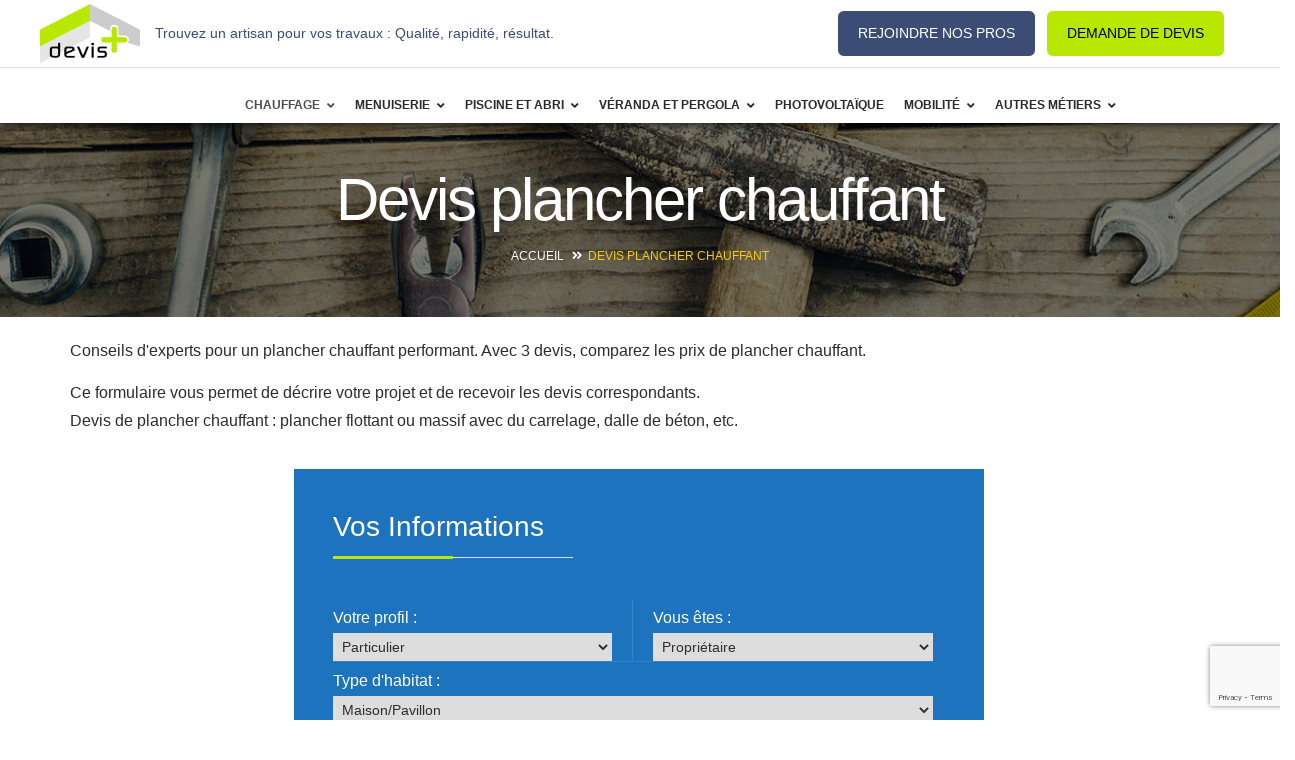

--- FILE ---
content_type: text/html; charset=UTF-8
request_url: https://www.devis-plus.com/form/chauffage/plancher-chauffant/
body_size: 40341
content:
<!DOCTYPE html><html lang="fr-FR"><head><style>img.lazy{min-height:1px}</style><link href="https://www.devis-plus.com/wp-content/plugins/w3-total-cache/pub/js/lazyload.min.js" as="script"><meta charset="UTF-8"><meta name="viewport" content="width=device-width"><link rel="profile" href="http://gmpg.org/xfn/11"><link rel="pingback" href="https://www.devis-plus.com/xmlrpc.php"> <!--noptimize-->
        <script type = "text/javascript">

            // 
            // Get screen dimensions, device pixel ration and set in a cookie.
            // 
            
                            var screen_width = screen.width;
            
            var devicePixelRatio = window.devicePixelRatio ? window.devicePixelRatio : 1;

            document.cookie = 'resolution=' + screen_width + ',' + devicePixelRatio + '; SameSite=Strict; path=/';

        </script> 
        <!--/noptimize--><meta name='robots' content='index, follow, max-image-preview:large, max-snippet:-1, max-video-preview:-1' /><link rel='preload' as='script' href='//code.jquery.com/ui/1.11.1/jquery-ui.min.js?ver=0.0.1' data-wpacu-preload-js='1'><link rel='preload' as='script' href='https://www.devis-plus.com/wp-content/plugins/opalschedule/assets/js/libs/jquery.datetimepicker.full.min.js?ver=2.0.0' data-wpacu-preload-js='1'><title>Devis Plancher chauffant : comparez les prix</title><meta name="description" content="Le plancher chauffant est un type de chauffage très agréable au quotidien. Obtenez des devis et comparez les offres de professionnels." /><link rel="canonical" href="https://www.devis-plus.com/form/chauffage/plancher-chauffant/" /><meta property="og:locale" content="fr_FR" /><meta property="og:type" content="article" /><meta property="og:title" content="Devis Plancher chauffant : comparez les prix" /><meta property="og:description" content="Le plancher chauffant est un type de chauffage très agréable au quotidien. Obtenez des devis et comparez les offres de professionnels." /><meta property="og:url" content="https://www.devis-plus.com/form/chauffage/plancher-chauffant/" /><meta property="og:site_name" content="Devis-plus.com" /><meta property="article:modified_time" content="2024-11-26T10:06:48+00:00" /><meta property="og:image" content="https://www.devis-plus.com/wp-content/uploads/2024/06/devis-fenetres-241x300-2.png" /><meta name="twitter:card" content="summary_large_image" /><meta name="twitter:site" content="@DevisPlus" /> <script type="application/ld+json" class="yoast-schema-graph">{"@context":"https://schema.org","@graph":[{"@type":"WebPage","@id":"https://www.devis-plus.com/form/chauffage/plancher-chauffant/","url":"https://www.devis-plus.com/form/chauffage/plancher-chauffant/","name":"Devis Plancher chauffant : comparez les prix","isPartOf":{"@id":"https://www.devis-plus.com/#website"},"primaryImageOfPage":{"@id":"https://www.devis-plus.com/form/chauffage/plancher-chauffant/#primaryimage"},"image":{"@id":"https://www.devis-plus.com/form/chauffage/plancher-chauffant/#primaryimage"},"thumbnailUrl":"https://www.devis-plus.com/wp-content/uploads/2024/06/devis-fenetres-241x300-2.png","datePublished":"2017-05-22T11:30:45+00:00","dateModified":"2024-11-26T10:06:48+00:00","description":"Le plancher chauffant est un type de chauffage très agréable au quotidien. Obtenez des devis et comparez les offres de professionnels.","breadcrumb":{"@id":"https://www.devis-plus.com/form/chauffage/plancher-chauffant/#breadcrumb"},"inLanguage":"fr-FR","potentialAction":[{"@type":"ReadAction","target":["https://www.devis-plus.com/form/chauffage/plancher-chauffant/"]}]},{"@type":"ImageObject","inLanguage":"fr-FR","@id":"https://www.devis-plus.com/form/chauffage/plancher-chauffant/#primaryimage","url":"https://www.devis-plus.com/wp-content/uploads/2024/06/devis-fenetres-241x300-2.png","contentUrl":"https://www.devis-plus.com/wp-content/uploads/2024/06/devis-fenetres-241x300-2.png","width":241,"height":300,"caption":"exemple de devis"},{"@type":"BreadcrumbList","@id":"https://www.devis-plus.com/form/chauffage/plancher-chauffant/#breadcrumb","itemListElement":[{"@type":"ListItem","position":1,"name":"Accueil","item":"https://www.devis-plus.com/"},{"@type":"ListItem","position":2,"name":"Devis plancher chauffant"}]},{"@type":"WebSite","@id":"https://www.devis-plus.com/#website","url":"https://www.devis-plus.com/","name":"Devis-plus.com","description":"Bien plus qu&#039;un simple devis","publisher":{"@id":"https://www.devis-plus.com/#organization"},"alternateName":"Devis+","potentialAction":[{"@type":"SearchAction","target":{"@type":"EntryPoint","urlTemplate":"https://www.devis-plus.com/?s={search_term_string}"},"query-input":{"@type":"PropertyValueSpecification","valueRequired":true,"valueName":"search_term_string"}}],"inLanguage":"fr-FR"},{"@type":"Organization","@id":"https://www.devis-plus.com/#organization","name":"Devis Plus","url":"https://www.devis-plus.com/","logo":{"@type":"ImageObject","inLanguage":"fr-FR","@id":"https://www.devis-plus.com/#/schema/logo/image/","url":"https://www.devis-plus.com/wp-content/uploads/2017/01/logo_devisplus-1.png","contentUrl":"https://www.devis-plus.com/wp-content/uploads/2017/01/logo_devisplus-1.png","width":600,"height":358,"caption":"Devis Plus"},"image":{"@id":"https://www.devis-plus.com/#/schema/logo/image/"},"sameAs":["https://x.com/DevisPlus"]}]}</script> <link rel='dns-prefetch' href='//maps.googleapis.com' /><link rel='dns-prefetch' href='//code.jquery.com' /><link href='https://fonts.gstatic.com' crossorigin rel='preconnect' /><link rel="stylesheet" href="https://www.devis-plus.com/wp-content/cache/minify/a5ff7.css" media="all" />
<style id='classic-theme-styles-inline-css' type='text/css'>/*! This file is auto-generated */
.wp-block-button__link{color:#fff;background-color:#32373c;border-radius:9999px;box-shadow:none;text-decoration:none;padding:calc(.667em + 2px) calc(1.333em + 2px);font-size:1.125em}.wp-block-file__button{background:#32373c;color:#fff;text-decoration:none}</style><style id='global-styles-inline-css' type='text/css'>:root{--wp--preset--aspect-ratio--square: 1;--wp--preset--aspect-ratio--4-3: 4/3;--wp--preset--aspect-ratio--3-4: 3/4;--wp--preset--aspect-ratio--3-2: 3/2;--wp--preset--aspect-ratio--2-3: 2/3;--wp--preset--aspect-ratio--16-9: 16/9;--wp--preset--aspect-ratio--9-16: 9/16;--wp--preset--color--black: #000000;--wp--preset--color--cyan-bluish-gray: #abb8c3;--wp--preset--color--white: #ffffff;--wp--preset--color--pale-pink: #f78da7;--wp--preset--color--vivid-red: #cf2e2e;--wp--preset--color--luminous-vivid-orange: #ff6900;--wp--preset--color--luminous-vivid-amber: #fcb900;--wp--preset--color--light-green-cyan: #7bdcb5;--wp--preset--color--vivid-green-cyan: #00d084;--wp--preset--color--pale-cyan-blue: #8ed1fc;--wp--preset--color--vivid-cyan-blue: #0693e3;--wp--preset--color--vivid-purple: #9b51e0;--wp--preset--gradient--vivid-cyan-blue-to-vivid-purple: linear-gradient(135deg,rgba(6,147,227,1) 0%,rgb(155,81,224) 100%);--wp--preset--gradient--light-green-cyan-to-vivid-green-cyan: linear-gradient(135deg,rgb(122,220,180) 0%,rgb(0,208,130) 100%);--wp--preset--gradient--luminous-vivid-amber-to-luminous-vivid-orange: linear-gradient(135deg,rgba(252,185,0,1) 0%,rgba(255,105,0,1) 100%);--wp--preset--gradient--luminous-vivid-orange-to-vivid-red: linear-gradient(135deg,rgba(255,105,0,1) 0%,rgb(207,46,46) 100%);--wp--preset--gradient--very-light-gray-to-cyan-bluish-gray: linear-gradient(135deg,rgb(238,238,238) 0%,rgb(169,184,195) 100%);--wp--preset--gradient--cool-to-warm-spectrum: linear-gradient(135deg,rgb(74,234,220) 0%,rgb(151,120,209) 20%,rgb(207,42,186) 40%,rgb(238,44,130) 60%,rgb(251,105,98) 80%,rgb(254,248,76) 100%);--wp--preset--gradient--blush-light-purple: linear-gradient(135deg,rgb(255,206,236) 0%,rgb(152,150,240) 100%);--wp--preset--gradient--blush-bordeaux: linear-gradient(135deg,rgb(254,205,165) 0%,rgb(254,45,45) 50%,rgb(107,0,62) 100%);--wp--preset--gradient--luminous-dusk: linear-gradient(135deg,rgb(255,203,112) 0%,rgb(199,81,192) 50%,rgb(65,88,208) 100%);--wp--preset--gradient--pale-ocean: linear-gradient(135deg,rgb(255,245,203) 0%,rgb(182,227,212) 50%,rgb(51,167,181) 100%);--wp--preset--gradient--electric-grass: linear-gradient(135deg,rgb(202,248,128) 0%,rgb(113,206,126) 100%);--wp--preset--gradient--midnight: linear-gradient(135deg,rgb(2,3,129) 0%,rgb(40,116,252) 100%);--wp--preset--font-size--small: 13px;--wp--preset--font-size--medium: 20px;--wp--preset--font-size--large: 36px;--wp--preset--font-size--x-large: 42px;--wp--preset--spacing--20: 0.44rem;--wp--preset--spacing--30: 0.67rem;--wp--preset--spacing--40: 1rem;--wp--preset--spacing--50: 1.5rem;--wp--preset--spacing--60: 2.25rem;--wp--preset--spacing--70: 3.38rem;--wp--preset--spacing--80: 5.06rem;--wp--preset--shadow--natural: 6px 6px 9px rgba(0, 0, 0, 0.2);--wp--preset--shadow--deep: 12px 12px 50px rgba(0, 0, 0, 0.4);--wp--preset--shadow--sharp: 6px 6px 0px rgba(0, 0, 0, 0.2);--wp--preset--shadow--outlined: 6px 6px 0px -3px rgba(255, 255, 255, 1), 6px 6px rgba(0, 0, 0, 1);--wp--preset--shadow--crisp: 6px 6px 0px rgba(0, 0, 0, 1);}:where(.is-layout-flex){gap: 0.5em;}:where(.is-layout-grid){gap: 0.5em;}body .is-layout-flex{display: flex;}.is-layout-flex{flex-wrap: wrap;align-items: center;}.is-layout-flex > :is(*, div){margin: 0;}body .is-layout-grid{display: grid;}.is-layout-grid > :is(*, div){margin: 0;}:where(.wp-block-columns.is-layout-flex){gap: 2em;}:where(.wp-block-columns.is-layout-grid){gap: 2em;}:where(.wp-block-post-template.is-layout-flex){gap: 1.25em;}:where(.wp-block-post-template.is-layout-grid){gap: 1.25em;}.has-black-color{color: var(--wp--preset--color--black) !important;}.has-cyan-bluish-gray-color{color: var(--wp--preset--color--cyan-bluish-gray) !important;}.has-white-color{color: var(--wp--preset--color--white) !important;}.has-pale-pink-color{color: var(--wp--preset--color--pale-pink) !important;}.has-vivid-red-color{color: var(--wp--preset--color--vivid-red) !important;}.has-luminous-vivid-orange-color{color: var(--wp--preset--color--luminous-vivid-orange) !important;}.has-luminous-vivid-amber-color{color: var(--wp--preset--color--luminous-vivid-amber) !important;}.has-light-green-cyan-color{color: var(--wp--preset--color--light-green-cyan) !important;}.has-vivid-green-cyan-color{color: var(--wp--preset--color--vivid-green-cyan) !important;}.has-pale-cyan-blue-color{color: var(--wp--preset--color--pale-cyan-blue) !important;}.has-vivid-cyan-blue-color{color: var(--wp--preset--color--vivid-cyan-blue) !important;}.has-vivid-purple-color{color: var(--wp--preset--color--vivid-purple) !important;}.has-black-background-color{background-color: var(--wp--preset--color--black) !important;}.has-cyan-bluish-gray-background-color{background-color: var(--wp--preset--color--cyan-bluish-gray) !important;}.has-white-background-color{background-color: var(--wp--preset--color--white) !important;}.has-pale-pink-background-color{background-color: var(--wp--preset--color--pale-pink) !important;}.has-vivid-red-background-color{background-color: var(--wp--preset--color--vivid-red) !important;}.has-luminous-vivid-orange-background-color{background-color: var(--wp--preset--color--luminous-vivid-orange) !important;}.has-luminous-vivid-amber-background-color{background-color: var(--wp--preset--color--luminous-vivid-amber) !important;}.has-light-green-cyan-background-color{background-color: var(--wp--preset--color--light-green-cyan) !important;}.has-vivid-green-cyan-background-color{background-color: var(--wp--preset--color--vivid-green-cyan) !important;}.has-pale-cyan-blue-background-color{background-color: var(--wp--preset--color--pale-cyan-blue) !important;}.has-vivid-cyan-blue-background-color{background-color: var(--wp--preset--color--vivid-cyan-blue) !important;}.has-vivid-purple-background-color{background-color: var(--wp--preset--color--vivid-purple) !important;}.has-black-border-color{border-color: var(--wp--preset--color--black) !important;}.has-cyan-bluish-gray-border-color{border-color: var(--wp--preset--color--cyan-bluish-gray) !important;}.has-white-border-color{border-color: var(--wp--preset--color--white) !important;}.has-pale-pink-border-color{border-color: var(--wp--preset--color--pale-pink) !important;}.has-vivid-red-border-color{border-color: var(--wp--preset--color--vivid-red) !important;}.has-luminous-vivid-orange-border-color{border-color: var(--wp--preset--color--luminous-vivid-orange) !important;}.has-luminous-vivid-amber-border-color{border-color: var(--wp--preset--color--luminous-vivid-amber) !important;}.has-light-green-cyan-border-color{border-color: var(--wp--preset--color--light-green-cyan) !important;}.has-vivid-green-cyan-border-color{border-color: var(--wp--preset--color--vivid-green-cyan) !important;}.has-pale-cyan-blue-border-color{border-color: var(--wp--preset--color--pale-cyan-blue) !important;}.has-vivid-cyan-blue-border-color{border-color: var(--wp--preset--color--vivid-cyan-blue) !important;}.has-vivid-purple-border-color{border-color: var(--wp--preset--color--vivid-purple) !important;}.has-vivid-cyan-blue-to-vivid-purple-gradient-background{background: var(--wp--preset--gradient--vivid-cyan-blue-to-vivid-purple) !important;}.has-light-green-cyan-to-vivid-green-cyan-gradient-background{background: var(--wp--preset--gradient--light-green-cyan-to-vivid-green-cyan) !important;}.has-luminous-vivid-amber-to-luminous-vivid-orange-gradient-background{background: var(--wp--preset--gradient--luminous-vivid-amber-to-luminous-vivid-orange) !important;}.has-luminous-vivid-orange-to-vivid-red-gradient-background{background: var(--wp--preset--gradient--luminous-vivid-orange-to-vivid-red) !important;}.has-very-light-gray-to-cyan-bluish-gray-gradient-background{background: var(--wp--preset--gradient--very-light-gray-to-cyan-bluish-gray) !important;}.has-cool-to-warm-spectrum-gradient-background{background: var(--wp--preset--gradient--cool-to-warm-spectrum) !important;}.has-blush-light-purple-gradient-background{background: var(--wp--preset--gradient--blush-light-purple) !important;}.has-blush-bordeaux-gradient-background{background: var(--wp--preset--gradient--blush-bordeaux) !important;}.has-luminous-dusk-gradient-background{background: var(--wp--preset--gradient--luminous-dusk) !important;}.has-pale-ocean-gradient-background{background: var(--wp--preset--gradient--pale-ocean) !important;}.has-electric-grass-gradient-background{background: var(--wp--preset--gradient--electric-grass) !important;}.has-midnight-gradient-background{background: var(--wp--preset--gradient--midnight) !important;}.has-small-font-size{font-size: var(--wp--preset--font-size--small) !important;}.has-medium-font-size{font-size: var(--wp--preset--font-size--medium) !important;}.has-large-font-size{font-size: var(--wp--preset--font-size--large) !important;}.has-x-large-font-size{font-size: var(--wp--preset--font-size--x-large) !important;}
:where(.wp-block-post-template.is-layout-flex){gap: 1.25em;}:where(.wp-block-post-template.is-layout-grid){gap: 1.25em;}
:where(.wp-block-columns.is-layout-flex){gap: 2em;}:where(.wp-block-columns.is-layout-grid){gap: 2em;}
:root :where(.wp-block-pullquote){font-size: 1.5em;line-height: 1.6;}</style><link rel='stylesheet' id='contact-form-7-css' href='https://www.devis-plus.com/wp-content/cache/autoptimize/autoptimize_single_3fd2afa98866679439097f4ab102fe0a.php?ver=6.0.6' type='text/css' media='all' /><link rel="stylesheet" href="https://www.devis-plus.com/wp-content/cache/minify/d159b.css" media="all" />
<link rel='stylesheet' id='parent-style-css' href='https://www.devis-plus.com/wp-content/cache/autoptimize/autoptimize_single_4334a3d8b3d5ec38a4a00d146b5b3361.php?ver=5bfc55e4cb613ef576f83d4f80e126b8' type='text/css' media='all' /><link rel='stylesheet' id='child-style-css' href='https://www.devis-plus.com/wp-content/cache/autoptimize/autoptimize_single_b4f5d27827987ec38442565a4d4664e9.php?ver=5bfc55e4cb613ef576f83d4f80e126b8' type='text/css' media='all' /><link   rel='preload' as='style' data-wpacu-preload-it-async='1' onload="this.onload=null;this.rel='stylesheet'" id='wpacu-preload-font-awesome-css' href='https://www.devis-plus.com/wp-content/themes/devisplus/assets/css/font-awesome.min.css?ver=1.240.0' type='text/css' media='all' /><link rel='stylesheet' id='fontpicker-fonts-fontello-css-css' href='https://www.devis-plus.com/wp-content/cache/autoptimize/autoptimize_single_cea221d9d2e93adaabdb2d7492d6b111.php?ver=1.0' type='text/css' media='all' /><link rel='stylesheet' id='metrize_icons-css' href='https://www.devis-plus.com/wp-content/cache/autoptimize/autoptimize_single_a48e6a4c630f950e703623ed9601870a.php?ver=1.240.0' type='text/css' media='all' /><link rel='stylesheet' id='dp-form-large-style-css' href='https://www.devis-plus.com/wp-content/cache/autoptimize/autoptimize_single_6a40c453a028b817f02c76f997c2af44.php?ver=1.240.0' type='text/css' media='all' /><link rel='stylesheet' id='single-formulaire-css' href='https://www.devis-plus.com/wp-content/cache/autoptimize/autoptimize_single_49005607a1ad53e415f96b242876ac77.php?ver=1.240.0' type='text/css' media='all' /><link rel='stylesheet' id='artisan-box-style-css' href='https://www.devis-plus.com/wp-content/cache/autoptimize/autoptimize_single_4a07036dcdba9def5976de63a441d05d.php?ver=1.240.0' type='text/css' media='all' /><link rel='stylesheet' id='artisans-list-style-css' href='https://www.devis-plus.com/wp-content/cache/autoptimize/autoptimize_single_47b22ed35401a271547f6053c48e5c45.php?ver=1.240.0' type='text/css' media='all' /><link rel='stylesheet' id='demandes-list-style-css' href='https://www.devis-plus.com/wp-content/cache/autoptimize/autoptimize_single_93a30f8891ba002f34b835fd5df2e8dc.php?ver=1.240.0' type='text/css' media='all' /><link rel='stylesheet' id='etro-style-css' href='https://www.devis-plus.com/wp-content/cache/autoptimize/autoptimize_single_05e184341b94e5533d7ba8a5ec2514c1.php?ver=5bfc55e4cb613ef576f83d4f80e126b8' type='text/css' media='all' /> <!--[if lt IE 9]><link rel='stylesheet' id='etro-ie-css' href='https://www.devis-plus.com/wp-content/themes/etro/css/ie.css?ver=20131205' type='text/css' media='all' /> <![endif]--><link rel='stylesheet' id='custom-rich-review-css' href='https://www.devis-plus.com/wp-content/cache/autoptimize/autoptimize_single_1e5109e19666d29a365f4b38db72a45e.php?ver=1.0.0' type='text/css' media='all' /><link rel='stylesheet' id='prettyPhoto-css' href='https://www.devis-plus.com/wp-content/cache/autoptimize/autoptimize_single_086968e81f1da22579598a2ca72bd133.php?ver=5bfc55e4cb613ef576f83d4f80e126b8' type='text/css' media='all' /><link rel='stylesheet' id='magnific-popup-cs-css' href='https://www.devis-plus.com/wp-content/cache/autoptimize/autoptimize_single_3514fbad04450f3832e89021caf668b2.php?ver=1.0.0' type='text/css' media='all' /><link rel='stylesheet' id='wp_mailjet_form_builder_widget-widget-front-styles-css' href='https://www.devis-plus.com/wp-content/cache/autoptimize/autoptimize_single_3d63b3e505bd3b71bbec6ce647ae8980.php?ver=6.1.6' type='text/css' media='all' /><link rel="stylesheet" href="https://www.devis-plus.com/wp-content/cache/minify/75338.css" media="all" />
<link rel='stylesheet' id='ubermenu-black-white-2-css' href='https://www.devis-plus.com/wp-content/cache/autoptimize/autoptimize_single_489b4d913f72bfa5eab39f9c78818f03.php?ver=5bfc55e4cb613ef576f83d4f80e126b8' type='text/css' media='all' /><link rel="stylesheet" href="https://www.devis-plus.com/wp-content/cache/minify/903d7.css" media="all" />
<link rel='stylesheet' id='frontend-style-css-css' href='https://www.devis-plus.com/wp-content/cache/autoptimize/autoptimize_single_8d4452f5111df3527e2ac7e47dd36b34.php?ver=5bfc55e4cb613ef576f83d4f80e126b8' type='text/css' media='all' /><link   rel='preload' as='style' data-wpacu-preload-it-async='1' onload="this.onload=null;this.rel='stylesheet'" id='wpacu-preload-jquery-ui-css-css' href='//code.jquery.com/ui/1.11.1/themes/smoothness/jquery-ui.css?ver=1.0.0' type='text/css' media='all' /><link rel="stylesheet" href="https://www.devis-plus.com/wp-content/cache/minify/bd5fa.css" media="all" />
<link rel='stylesheet' id='opalschedule-frontend-css-css' href='https://www.devis-plus.com/wp-content/cache/autoptimize/autoptimize_single_195bf847eaf9fdf74713f7e98df10eb8.php?ver=1.0.3' type='text/css' media='all' /><link   rel='preload' as='style' data-wpacu-preload-it-async='1' onload="this.onload=null;this.rel='stylesheet'" id='wpacu-preload-datetimepicker-css-css' href='https://www.devis-plus.com/wp-content/cache/autoptimize/autoptimize_single_087d36f491245aea67f21f94657fb9df.php?ver=3.0.3' type='text/css' media='all' /><link rel="stylesheet" href="https://www.devis-plus.com/wp-content/cache/minify/b323a.css" media="all" />
<link rel='stylesheet' id='kc-animate-css' href='https://www.devis-plus.com/wp-content/cache/autoptimize/autoptimize_single_3a31ee25cc67234c751581c987d638bc.php?ver=2.9.6' type='text/css' media='all' /><link rel='stylesheet' id='kc-icon-1-css' href='https://www.devis-plus.com/wp-content/cache/autoptimize/autoptimize_single_0648b2cd34c7826c24d335ebc70c89d7.php?ver=2.9.6' type='text/css' media='all' /> <script src="https://www.devis-plus.com/wp-content/cache/minify/d52ed.js"></script>
    <script defer type="text/javascript" src="https://www.devis-plus.com/wp-content/cache/autoptimize/autoptimize_single_11289aa698605cab3300acef620164fc.php?ver=5bfc55e4cb613ef576f83d4f80e126b8" id="prettyphoto-js-js"></script> <script data-service="acf-custom-maps" data-category="marketing" data-wpacu-script-handle='google-map-api' type="text/plain" data-cmplz-src="//maps.googleapis.com/maps/api/js?sensor=false&amp;libraries=places&amp;key=AIzaSyCWM_dg1PmApt9uZ99bsJ1ftUSswUB1ggI&amp;ver=0.0.1" id="google-map-api-js"></script> <script defer data-wpacu-to-be-preloaded-basic='1' type="text/javascript" src="//code.jquery.com/ui/1.11.1/jquery-ui.min.js?ver=0.0.1" id="jquery-ui-min-js"></script> <script defer type="text/javascript" src="https://www.devis-plus.com/wp-content/cache/autoptimize/autoptimize_single_14cd3768d2a5d29c7b152d035106512c.php?ver=1.0.1" id="markerclusterer-js-js"></script> <script defer type="text/javascript" src="https://www.devis-plus.com/wp-content/cache/autoptimize/autoptimize_single_c3b54c5d8387587e96facc92c405c85c.php?ver=1.0.0" id="owl-scripts-js"></script> <link rel="https://api.w.org/" href="https://www.devis-plus.com/wp-json/" /><script defer src="[data-uri]"></script><style id="ubermenu-custom-generated-css">/** UberMenu Custom Menu Styles (Customizer) **/
/* main */
.ubermenu-main { margin-top:35px; margin-bottom:15px; }
.ubermenu.ubermenu-main { background:none; border:none; box-shadow:none; }
.ubermenu.ubermenu-main .ubermenu-item-level-0 > .ubermenu-target { border:none; box-shadow:none; background-color:#ffffff; background:-webkit-gradient(linear,left top,left bottom,from(#ffffff),to(#ffffff)); background:-webkit-linear-gradient(top,#ffffff,#ffffff); background:-moz-linear-gradient(top,#ffffff,#ffffff); background:-ms-linear-gradient(top,#ffffff,#ffffff); background:-o-linear-gradient(top,#ffffff,#ffffff); background:linear-gradient(top,#ffffff,#ffffff); }
.ubermenu.ubermenu-main.ubermenu-horizontal .ubermenu-submenu-drop.ubermenu-submenu-align-left_edge_bar, .ubermenu.ubermenu-main.ubermenu-horizontal .ubermenu-submenu-drop.ubermenu-submenu-align-full_width { left:0; }
.ubermenu.ubermenu-main.ubermenu-horizontal .ubermenu-item-level-0.ubermenu-active > .ubermenu-submenu-drop, .ubermenu.ubermenu-main.ubermenu-horizontal:not(.ubermenu-transition-shift) .ubermenu-item-level-0 > .ubermenu-submenu-drop { margin-top:0; }
.ubermenu-main .ubermenu-item-level-0 > .ubermenu-target { font-size:12px; color:#2b2b2b; border-left:1px solid #ffffff; padding-left:10px; padding-right:10px; }
.ubermenu.ubermenu-main .ubermenu-item-level-0:hover > .ubermenu-target, .ubermenu-main .ubermenu-item-level-0.ubermenu-active > .ubermenu-target { color:#8ec62d; background-color:#ffffff; background:-webkit-gradient(linear,left top,left bottom,from(#ffffff),to(#ffffff)); background:-webkit-linear-gradient(top,#ffffff,#ffffff); background:-moz-linear-gradient(top,#ffffff,#ffffff); background:-ms-linear-gradient(top,#ffffff,#ffffff); background:-o-linear-gradient(top,#ffffff,#ffffff); background:linear-gradient(top,#ffffff,#ffffff); }
.ubermenu-main .ubermenu-item-level-0.ubermenu-current-menu-item > .ubermenu-target, .ubermenu-main .ubermenu-item-level-0.ubermenu-current-menu-parent > .ubermenu-target, .ubermenu-main .ubermenu-item-level-0.ubermenu-current-menu-ancestor > .ubermenu-target { color:#4f4f4f; background-color:#ffffff; background:-webkit-gradient(linear,left top,left bottom,from(#ffffff),to(#ffffff)); background:-webkit-linear-gradient(top,#ffffff,#ffffff); background:-moz-linear-gradient(top,#ffffff,#ffffff); background:-ms-linear-gradient(top,#ffffff,#ffffff); background:-o-linear-gradient(top,#ffffff,#ffffff); background:linear-gradient(top,#ffffff,#ffffff); }
.ubermenu-main .ubermenu-item.ubermenu-item-level-0 > .ubermenu-highlight { background-color:#ffffff; background:-webkit-gradient(linear,left top,left bottom,from(#ffffff),to(#ffffff)); background:-webkit-linear-gradient(top,#ffffff,#ffffff); background:-moz-linear-gradient(top,#ffffff,#ffffff); background:-ms-linear-gradient(top,#ffffff,#ffffff); background:-o-linear-gradient(top,#ffffff,#ffffff); background:linear-gradient(top,#ffffff,#ffffff); }
.ubermenu-main .ubermenu-item-level-0 > .ubermenu-target, .ubermenu-main .ubermenu-item-level-0 > .ubermenu-custom-content.ubermenu-custom-content-padded { padding-top:20px; padding-bottom:20px; }
.ubermenu-main.ubermenu-sub-indicators .ubermenu-item-level-0.ubermenu-has-submenu-drop > .ubermenu-target:not(.ubermenu-noindicator) { padding-right:25px; }
.ubermenu-main.ubermenu-sub-indicators .ubermenu-item-level-0.ubermenu-has-submenu-drop > .ubermenu-target.ubermenu-noindicator { padding-right:10px; }
.ubermenu-main .ubermenu-submenu.ubermenu-submenu-drop { color:#dd3333; }
.ubermenu-main .ubermenu-submenu .ubermenu-divider > hr { border-top-color:#ffffff; }


/** UberMenu Custom Menu Item Styles (Menu Item Settings) **/
/* 16343 */ .ubermenu .ubermenu-item.ubermenu-item-16343.ubermenu-current-menu-item > .ubermenu-target,.ubermenu .ubermenu-item.ubermenu-item-16343.ubermenu-current-menu-ancestor > .ubermenu-target { color:#ffffff; }
            .ubermenu .ubermenu-submenu.ubermenu-submenu-id-16343 .ubermenu-target, .ubermenu .ubermenu-submenu.ubermenu-submenu-id-16343 .ubermenu-target > .ubermenu-target-description { color:#ffffff; }

/* Status: Loaded from Transient */</style><meta name="ti-site-data" content="[base64]" /><script async src="//pagead2.googlesyndication.com/pagead/js/adsbygoogle.js"></script> <script>(adsbygoogle = window.adsbygoogle || []).push({
    google_ad_client: "ca-pub-2362997570946227",
    enable_page_level_ads: true
  });</script>  <script type="text/plain" data-service="google-analytics" data-category="statistics" async data-cmplz-src="https://www.googletagmanager.com/gtag/js?id=G-LMJ39KX3ML"></script> <script defer src="[data-uri]"></script>  <script type="text/plain" data-service="google-analytics" data-category="statistics" async data-cmplz-src="https://www.googletagmanager.com/gtag/js?id=AW-1044131696"></script> <script defer src="[data-uri]"></script>  <script type="text/plain" data-service="hotjar" data-category="marketing">(function(h,o,t,j,a,r){
        h.hj=h.hj||function(){(h.hj.q=h.hj.q||[]).push(arguments)};
        h._hjSettings={hjid:1780266,hjsv:6};
        a=o.getElementsByTagName('head')[0];
        r=o.createElement('script');r.async=1;
        r.src=t+h._hjSettings.hjid+j+h._hjSettings.hjsv;
        a.appendChild(r);
    })(window,document,'https://static.hotjar.com/c/hotjar-','.js?sv=');</script> <script defer src="[data-uri]"></script>  <script defer src="[data-uri]"></script> <noscript> <img height="1" width="1" style="display:none"src="https://www.facebook.com/tr?id=1011947510639818&ev=PageView&noscript=1"/> </noscript>  <script defer src="[data-uri]"></script>  <script defer src="[data-uri]"></script><script defer src="[data-uri]"></script> <noscript> <img class="lazy" height="1" width="1" style="display:none;" alt="" src="data:image/svg+xml,%3Csvg%20xmlns='http://www.w3.org/2000/svg'%20viewBox='0%200%201%201'%3E%3C/svg%3E" data-src="https://px.ads.linkedin.com/collect/?pid=8675425&fmt=gif" /> </noscript>  <script defer src="[data-uri]"></script> <style>.cmplz-hidden {
					display: none !important;
				}</style><style type="text/css" id="etro-header-css">#opal-topbar{
                background-color:#3b4d74;
            }
        
                    #opal-topbar{
                color:#ffffff;
            }
        
                    #opal-topbar a{
                color:#ffffff;
            }
        
        
        
        
        
        
        
        
        
        
        
        
        
        
        
        
                    .opal-copyright{
                color:#ffffff;
            }</style><style type="text/css" id="etro_maincolor_primary_color-header-css">a:focus,a:hover,.text-primary,.btn-primary .badge,.btn-link:focus,.btn-link:hover,.breadcrumb>.active,.pagination>li>a:focus,.pagination>li>a:hover,.pagination>li>span:focus,.pagination>li>span:hover,.pagination>li>a.current,.pagination>li>span.current,a.label:focus,a.label:hover,.panel-primary>.panel-heading .badge,#opal-topbar a:hover,.active-mobile .btn-search:hover .fa,#opal-masthead.header-v1 .schedule-link i,#opal-masthead.header-v2 .search-box-wrapper .search-focus,#opal-masthead.header-v2 .static-action-button>.open-bar,.opal-footer .widget_nav_menu a,.opal-copyright a,.opal-copyright a:active,.opal-copyright a:focus,.opal-copyright a:hover,.sidebar .widget ul li a:hover,.static-right-sidebar .widget a:hover,.static-right-sidebar .widget ul li a:before,.widget_archive a:before,.widget_categories a:before,.widget_layered_nav a:before,.widget_recent_comments a:first-child:before,.widget_recent_entries a:before,.widget_recent_comments .comment-author-link,.widget_recent_entries .post-date,.widget_wpopal_recent_post .post-stick-layout .item-post.media .post-date,.support-style-1 i,.widget_wpopal_latest_posts .entry-title a:hover,.opal-footer .widget-location .title a,.navbar-mega .navbar-nav>li .dropdown-menu li a:hover,.navbar-mega .navbar-nav>li .sub-menu li a:hover,.light-megamenu .navbar-mega .navbar-nav>li>a:focus,.light-megamenu .navbar-mega .navbar-nav>li>a:hover,.widget_wpopal_menu_vertical .navbar-nav>li:focus>a,.widget_wpopal_menu_vertical .navbar-nav>li:focus>a .caret:before,.widget_wpopal_menu_vertical .navbar-nav>li:focus>a:before,.widget_wpopal_menu_vertical .navbar-nav>li:hover>a,.widget_wpopal_menu_vertical .navbar-nav>li:hover>a .caret:before,.widget_wpopal_menu_vertical .navbar-nav>li:hover>a:before,.widget_wpopal_menu_vertical .navbar-nav li a:focus,.widget_wpopal_menu_vertical .navbar-nav li a:hover,.widget_wpopal_menu_vertical .navbar-nav li .dropdown-menu .widget-title,.widget_wpopal_menu_vertical .navbar-nav li:focus>a,.widget_wpopal_menu_vertical .navbar-nav li:focus>a .caret:before,.widget_wpopal_menu_vertical .navbar-nav li:hover>a,.widget_wpopal_menu_vertical .navbar-nav li:hover>a .caret:before,.widget_wpopal_menu_vertical .widget_nav_menu ul li a:hover,.tribe-events-event-meta .tribe-events-gmap,.events-list .tribe-events-list-separator-month,.opalservice-categories ul li a:before,.opalservice-recent-service article .service-title a:hover,.schedule-confirm-page>i,.schedule-type-service .schedule-type-content .type-item i,.opal-review-item .testimonial_group .testimonial .rr_title,.opal-rich-reviews .total-review .txt-total,.pagination span.current,.entry-meta>div:first-child,.entry-meta>div:first-child a,.entry-content .edit-link a,article .entry-title a:hover,article .post-content span a,.comments .comment-author,.comments a,.single-portfolio article.portfolio .portfolio-meta-info ul>li>i,.single-portfolio .format-infomation .single-body .portfolio-info a:hover,.ih-item .img .zoom,.ih-item .info .entry-category,.ih-item .info h3:hover,.btn-link.btn-primary,.btn-inverse-light,.btn-outline.btn-primary,.btn-outline.btn-success,.btn-inverse.btn-primary:hover,.btn-inverse.btn-success:hover,.testimonial-collection .testimonials-position a:hover,.pricing.pricing-v2.pricing-highlight .btn-block:active,.pricing.pricing-v2.pricing-highlight .btn-block:focus,.pricing.pricing-v2.pricing-highlight .btn-block:hover,.pricing.pricing-v3.pricing-highlight .btn-block:active,.pricing.pricing-v3.pricing-highlight .btn-block:focus,.pricing.pricing-v3.pricing-highlight .btn-block:hover,.blogv1 a:hover,.feature-box .fbox-icon,.feature-box-v1 .fbox-icon,.feature-box-v3 .fbox-icon i,.entry-timeline .timelife-date,.schedule-link i,.kc-pie-chart-wrapper .pie_chart_text h3,.kc-blog-posts.kc-blog-posts-3 .kc-list-item-3 .post-title-alt a:hover,.kc-blog-posts.kc-blog-posts-3 .kc-list-item-3 .entry-meta .entry-cats a,.btn-offcanvas:hover,.offcanvas-showright .showright .fa,.navbar-offcanvas ul#main-menu-offcanvas li.active>a,a:focus,a:hover,.text-primary,.btn-primary .badge,.btn-link:focus,.btn-link:hover,.breadcrumb>.active,.pagination>li>a:focus,.pagination>li>a:hover,.pagination>li>span:focus,.pagination>li>span:hover,.pagination>li>a.current,.pagination>li>span.current,a.label:focus,a.label:hover,.panel-primary>.panel-heading .badge,#opal-topbar a:hover,.active-mobile .btn-search:hover .fa,#opal-masthead.header-v1 .schedule-link i,#opal-masthead.header-v2 .search-box-wrapper .search-focus,#opal-masthead.header-v2 .static-action-button>.open-bar,.opal-footer .widget_nav_menu a,.opal-copyright a,.opal-copyright a:active,.opal-copyright a:focus,.opal-copyright a:hover,.sidebar .widget ul li a:hover,.static-right-sidebar .widget a:hover,.static-right-sidebar .widget ul li a:before,.widget_archive a:before,.widget_categories a:before,.widget_layered_nav a:before,.widget_recent_comments a:first-child:before,.widget_recent_entries a:before,.widget_recent_comments .comment-author-link,.widget_recent_entries .post-date,.widget_wpopal_recent_post .post-stick-layout .item-post.media .post-date,.support-style-1 i,.widget_wpopal_latest_posts .entry-title a:hover,.opal-footer .widget-location .title a,.navbar-mega .navbar-nav>li .dropdown-menu li a:hover,.navbar-mega .navbar-nav>li .sub-menu li a:hover,.light-megamenu .navbar-mega .navbar-nav>li>a:focus,.light-megamenu .navbar-mega .navbar-nav>li>a:hover,.widget_wpopal_menu_vertical .navbar-nav>li:focus>a,.widget_wpopal_menu_vertical .navbar-nav>li:focus>a .caret:before,.widget_wpopal_menu_vertical .navbar-nav>li:focus>a:before,.widget_wpopal_menu_vertical .navbar-nav>li:hover>a,.widget_wpopal_menu_vertical .navbar-nav>li:hover>a .caret:before,.widget_wpopal_menu_vertical .navbar-nav>li:hover>a:before,.widget_wpopal_menu_vertical .navbar-nav li a:focus,.widget_wpopal_menu_vertical .navbar-nav li a:hover,.widget_wpopal_menu_vertical .navbar-nav li .dropdown-menu .widget-title,.widget_wpopal_menu_vertical .navbar-nav li:focus>a,.widget_wpopal_menu_vertical .navbar-nav li:focus>a .caret:before,.widget_wpopal_menu_vertical .navbar-nav li:hover>a,.widget_wpopal_menu_vertical .navbar-nav li:hover>a .caret:before,.widget_wpopal_menu_vertical .widget_nav_menu ul li a:hover,.tribe-events-event-meta .tribe-events-gmap,.events-list .tribe-events-list-separator-month,.opalservice-categories ul li a:before,.opalservice-recent-service article .service-title a:hover,.schedule-confirm-page>i,.schedule-type-service .schedule-type-content .type-item i,.opal-review-item .testimonial_group .testimonial .rr_title,.opal-rich-reviews .total-review .txt-total,.pagination span.current,.entry-meta>div:first-child,.entry-meta>div:first-child a,.entry-content .edit-link a,article .entry-title a:hover,article .post-content span a,.comments .comment-author,.comments a,.single-portfolio article.portfolio .portfolio-meta-info ul>li>i,.single-portfolio .format-infomation .single-body .portfolio-info a:hover,.ih-item .img .zoom,.ih-item .info .entry-category,.ih-item .info h3:hover,.btn-link.btn-primary,.btn-inverse-light,.btn-outline.btn-primary,.btn-outline.btn-success,.btn-inverse.btn-primary:hover,.btn-inverse.btn-success:hover,.testimonial-collection .testimonials-position a:hover,.pricing.pricing-v2.pricing-highlight .btn-block:active,.pricing.pricing-v2.pricing-highlight .btn-block:focus,.pricing.pricing-v2.pricing-highlight .btn-block:hover,.pricing.pricing-v3.pricing-highlight .btn-block:active,.pricing.pricing-v3.pricing-highlight .btn-block:focus,.pricing.pricing-v3.pricing-highlight .btn-block:hover,.blogv1 a:hover,.feature-box .fbox-icon,.feature-box-v1 .fbox-icon,.feature-box-v3 .fbox-icon i,.entry-timeline .timelife-date,.schedule-link i,.kc-pie-chart-wrapper .pie_chart_text h3,.kc-blog-posts.kc-blog-posts-3 .kc-list-item-3 .post-title-alt a:hover,.kc-blog-posts.kc-blog-posts-3 .kc-list-item-3 .entry-meta .entry-cats a,.btn-offcanvas:hover,.offcanvas-showright .showright .fa,.navbar-offcanvas ul#main-menu-offcanvas li.active>a,.woocommerce ul.product_list_widget li ins,.woocommerce ul.product_list_widget li .product-title:hover,.woo-deals .countdown-times>div>b,ul.product-categories li.current-cat-parent>a,ul.product-categories li.current-cat>a,ul.product-categories li .closed:hover,ul.product-categories li .opened:hover,ul.product-categories li a:hover,ul.product-categories li li a:hover,.opal-category-list #opal-accordion-categories .category-title a:hover,.cart_list .cart-item .amount,.cart_list .cart-main-content .remove:hover,.opal-topcart .name a:hover,.product-info .price>*,.single-product-summary .yith-wcwl-add-to-wishlist a:hover,.single-product-summary .yith-wcwl-add-button a.add_to_wishlist:hover,.single-product-summary .yith-wcwl-add-button a:hover,.single-product-summary .yith-wcwl-wishlistaddedbrowse a.add_to_wishlist:hover,.single-product-summary .yith-wcwl-wishlistaddedbrowse a:hover,.single-product-summary .yith-wcwl-wishlistexistsbrowse a.add_to_wishlist:hover,.single-product-summary .yith-wcwl-wishlistexistsbrowse a:hover,.single-product-summary .compare:hover,.single-product-summary .compare:hover:before,.single-product-summary .yith-wcwl-wishlistaddedbrowse .feedback,.single-product-summary .yith-wcwl-wishlistexistsbrowse .feedback,.product-block .price>*,.product-block .name:hover,.product-block .category a:hover,.button-action>div.yith-compare .compare.added:hover,.button-action .add-cart a .badge,.list .product-block .yith-wcwl-add-button a.add_to_wishlist:hover,.list .product-block .yith-wcwl-add-button a:hover,.list .product-block .yith-wcwl-wishlistaddedbrowse a.add_to_wishlist:hover,.list .product-block .yith-wcwl-wishlistaddedbrowse a:hover,.list .product-block .yith-wcwl-wishlistexistsbrowse a.add_to_wishlist:hover,.list .product-block .yith-wcwl-wishlistexistsbrowse a:hover,.products-list .product-block .yith-wcwl-add-button a.add_to_wishlist:hover,.products-list .product-block .yith-wcwl-add-button a:hover,.products-list .product-block .yith-wcwl-wishlistaddedbrowse a.add_to_wishlist:hover,.products-list .product-block .yith-wcwl-wishlistaddedbrowse a:hover,.products-list .product-block .yith-wcwl-wishlistexistsbrowse a.add_to_wishlist:hover,.products-list .product-block .yith-wcwl-wishlistexistsbrowse a:hover,.list .product-block a.compare.added,.list .product-block a.compare:hover,.products-list .product-block a.compare.added,.products-list .product-block a.compare:hover,.woocommerce div.product .woocommerce-tabs ul.tabs li>a:hover,.products-top-wrap .display-mode .btn.active,.products-bottom-wrap nav.woocommerce-pagination ul a:hover,.products-bottom-wrap nav.woocommerce-pagination ul li a:hover,#opal-quickview-modal .product-info p.price,#opal-quickview-modal .close:hover .fa,#opal-quickview-modal .close:hover .icon,.woocommerce #respond input#submit .badge,.woocommerce button.button .badge,.woocommerce input.button .badge,.woocommerce #respond input#submit.alt .badge,.woocommerce a.button.alt .badge,.woocommerce button.button.alt .badge,.woocommerce input.button.alt .badge,#main-container .woocommerce button.button.single_add_to_cart_button:hover,.woocommerce a.add_to_cart_button:hover,.woocommerce a.product_type_external:hover{
                color:#b9e800;
            }
            

.modal-content,.widget.highlighted,.opal-rich-reviews .form_table tr:last-child input,.post-password-form input[type=submit],.owl-controls .owl-page.active span,.blockquote.blockquote-brd,.modal-content,.widget.highlighted,.opal-rich-reviews .form_table tr:last-child input,.post-password-form input[type=submit],.owl-controls .owl-page.active span,.blockquote.blockquote-brd,.opal-topcart .dropdown-menu{
                border-color:#b9e800;
            }
            

blockquote,.testimonial-collection.testimonials-left,.list-post-type.list-post .list-item:hover,#opal-masthead .schedule-wrapper:before,#opal-masthead.header-v2 .schedule-wrapper:before,blockquote,.testimonial-collection.testimonials-left,.list-post-type.list-post .list-item:hover{
                border-left-color:#b9e800;
            }
            

.blockquote-reverse,blockquote.pull-right,#opal-masthead .schedule-wrapper:before,.rtl .testimonial-collection.testimonials-left,.blockquote-reverse,blockquote.pull-right,#opal-masthead .schedule-wrapper:before,.rtl .testimonial-collection.testimonials-left{
                border-right-color:#b9e800;
            }
            
    .panel-primary>.panel-heading+.panel-collapse>.panel-body,.navbar-mega .text-label.text-featured:after,.panel-primary>.panel-heading+.panel-collapse>.panel-body,.navbar-mega .text-label.text-featured:after,.woocommerce div.product .woocommerce-tabs ul.tabs li.active{
                border-top-color:#b9e800;
            }
            
  .panel-primary>.panel-footer+.panel-collapse>.panel-body,.opal-footer .widget .widget-title,.opal-footer .widget .widgettitle,.feature-box.feature-box-v4,.panel-primary>.panel-footer+.panel-collapse>.panel-body,.opal-footer .widget .widget-title,.opal-footer .widget .widgettitle,.feature-box.feature-box-v4{
                border-bottom-color:#b9e800;
            }
            

.bg-primary,.btn-primary,.btn-primary.disabled,.btn-primary.disabled.active,.btn-primary.disabled.focus,.btn-primary.disabled:active,.btn-primary.disabled:focus,.btn-primary.disabled:hover,.btn-primary[disabled],.btn-primary[disabled].active,.btn-primary[disabled].focus,.btn-primary[disabled]:active,.btn-primary[disabled]:focus,.btn-primary[disabled]:hover,fieldset[disabled] .btn-primary,fieldset[disabled] .btn-primary.active,fieldset[disabled] .btn-primary.focus,fieldset[disabled] .btn-primary:active,fieldset[disabled] .btn-primary:focus,fieldset[disabled] .btn-primary:hover,.dropdown-menu>.active>a,.dropdown-menu>.active>a:focus,.dropdown-menu>.active>a:hover,.nav-pills>li.active>a,.nav-pills>li.active>a:focus,.nav-pills>li.active>a:hover,.pagination>.active>a,.pagination>.active>a:focus,.pagination>.active>a:hover,.pagination>.active>span,.pagination>.active>span:focus,.pagination>.active>span:hover,.label-primary,.progress-bar,.list-group-item.active,.list-group-item.active:focus,.list-group-item.active:hover,.panel-primary>.panel-heading,.topbar-mobile,.active-mobile .input-group-btn,#opal-masthead .schedule-wrapper,#opal-masthead .schedule-wrapper:after,#opal-masthead .schedule-wrapper:before,#opal-masthead.header-v2 .schedule-wrapper,.widget .widget-title:before,.widget .widgettitle:before,.widget.highlighted,.widget_search .btn-search,.widget_calendar tbody a,.widget_calendar #today,.navbar-mega .navbar-toggle .icon-bar,.navbar-mega .navbar-nav>li .dropdown-menu>li:before,.navbar-mega .navbar-nav>li .sub-menu>li:before,.navbar-mega .text-label.text-featured,.navbar-mega-theme,#tribe-events-content table.tribe-events-calendar td.tribe-events-has-events:hover,#tribe-bar-form .tribe-bar-submit input[type=submit],#tribe-events .tribe-events-button,#tribe-events .tribe-events-button:hover,#tribe_events_filters_wrapper input[type=submit],.tribe-events-button,.tribe-events-button.tribe-active:hover,.tribe-events-button.tribe-inactive,.tribe-events-button:hover,.tribe-events-calendar td.tribe-events-present div[id*=tribe-events-daynum-],.tribe-events-calendar td.tribe-events-present div[id*=tribe-events-daynum-]>a,.schedule-form,.widget-service .kc_title_group:after,.opalservice-recent-service article .service-box-icon,.entry-content-page .schedule-service-wrapper,.schedule-type-service .schedule-type-content a:hover .type-item,.opal-rich-reviews .form_table tr:last-child input,.review-wrapper .review-inner,.tag-links a:hover,article .blog-content .entry-meta:before,.related-posts article .entry-header .entry-meta:before,.post-password-form input[type=submit],.single-portfolio article.portfolio .portfolio-meta-info h6:before,.ih-item.square.effect16 .info,.team-collection-v1 .team:before,.team-collection-v1 .team:before,.bg-primary,.btn-outline-light.active,.btn-outline-light:active,.btn-outline-light:focus,.btn-outline-light:hover,.open .btn-outline-light.dropdown-toggle,.btn-outline-dark.active,.btn-outline-dark:active,.btn-outline-dark:focus,.btn-outline-dark:hover,.open .btn-outline-dark.dropdown-toggle,.btn-inverse-light .badge,.owl-controls .owl-page span,.owl-carousel-play .carousel-control.active,.owl-carousel-play .carousel-control:focus,.owl-carousel-play .carousel-control:hover,.dropcap.dropcap-v2,.pricing.pricing-v2 .plan-price,.pricing.pricing-v2 .plan-price .plan-price-body,.pricing.pricing-v2.pricing-highlight .plan-price-body,.pricing.pricing-v2.pricing-highlight .btn-block,.pricing.pricing-v3.pricing-highlight .plan-price,.pricing.pricing-v3.pricing-highlight .plan-title,.pricing.pricing-v3.pricing-highlight .btn-block,.pricing.pricing-highlight .plan-title,.pbr-team.other-team,.team-collection .team-header p,.team-v1 .team-header p,.scrollup:hover,.feature-box-v1.style-2:hover .fbox-icon,.feature-box-v1.style-2:hover .fbox-icon,.progress-bar-v1 .kc-ui-progress,.progress-bar-v1 .kc-ui-progress,.color_gradient,.color_gradient i:before,.text-gradient,.text-gradient i:before,.color_gradient,.color_gradient i:before,.text-gradient,.text-gradient i:before,.style-icon-2 i:before,.style-icon-2 i:before,.style-icon-2 i:after,.style-icon-3 i:before,.style-icon-3 i:before,.element-block-heading:after,.search-no-results .search-category .input-group-btn,.kc-blog-posts.kc-blog-posts-3 .kc-list-item-3 .entry-meta:before,.kc-pricing-tables.kc-pricing-layout-2.active:before,.kc-pricing-tables.kc-pricing-layout-2.active:before,#filters .nav-tabs>li>a.active,#filters .nav-tabs>li.active>a,.bg-primary,.btn-primary,.btn-primary.disabled,.btn-primary.disabled.active,.btn-primary.disabled.focus,.btn-primary.disabled:active,.btn-primary.disabled:focus,.btn-primary.disabled:hover,.btn-primary[disabled],.btn-primary[disabled].active,.btn-primary[disabled].focus,.btn-primary[disabled]:active,.btn-primary[disabled]:focus,.btn-primary[disabled]:hover,fieldset[disabled] .btn-primary,fieldset[disabled] .btn-primary.active,fieldset[disabled] .btn-primary.focus,fieldset[disabled] .btn-primary:active,fieldset[disabled] .btn-primary:focus,fieldset[disabled] .btn-primary:hover,.dropdown-menu>.active>a,.dropdown-menu>.active>a:focus,.dropdown-menu>.active>a:hover,.nav-pills>li.active>a,.nav-pills>li.active>a:focus,.nav-pills>li.active>a:hover,.pagination>.active>a,.pagination>.active>a:focus,.pagination>.active>a:hover,.pagination>.active>span,.pagination>.active>span:focus,.pagination>.active>span:hover,.label-primary,.progress-bar,.list-group-item.active,.list-group-item.active:focus,.list-group-item.active:hover,.panel-primary>.panel-heading,.topbar-mobile,.active-mobile .input-group-btn,#opal-masthead .schedule-wrapper,#opal-masthead .schedule-wrapper:after,#opal-masthead .schedule-wrapper:before,#opal-masthead.header-v2 .schedule-wrapper,.widget .widget-title:before,.widget .widgettitle:before,.widget.highlighted,.widget_search .btn-search,.widget_calendar tbody a,.widget_calendar #today,.navbar-mega .navbar-toggle .icon-bar,.navbar-mega .navbar-nav>li .dropdown-menu>li:before,.navbar-mega .navbar-nav>li .sub-menu>li:before,.navbar-mega .text-label.text-featured,.navbar-mega-theme,#tribe-events-content table.tribe-events-calendar td.tribe-events-has-events:hover,#tribe-bar-form .tribe-bar-submit input[type=submit],#tribe-events .tribe-events-button,#tribe-events .tribe-events-button:hover,#tribe_events_filters_wrapper input[type=submit],.tribe-events-button,.tribe-events-button.tribe-active:hover,.tribe-events-button.tribe-inactive,.tribe-events-button:hover,.tribe-events-calendar td.tribe-events-present div[id*=tribe-events-daynum-],.tribe-events-calendar td.tribe-events-present div[id*=tribe-events-daynum-]>a,.schedule-form,.widget-service .kc_title_group:after,.opalservice-recent-service article .service-box-icon,.entry-content-page .schedule-service-wrapper,.schedule-type-service .schedule-type-content a:hover .type-item,.opal-rich-reviews .form_table tr:last-child input,.review-wrapper .review-inner,.tag-links a:hover,article .blog-content .entry-meta:before,.related-posts article .entry-header .entry-meta:before,.post-password-form input[type=submit],.single-portfolio article.portfolio .portfolio-meta-info h6:before,.ih-item.square.effect16 .info,.team-collection-v1 .team:before,.team-collection-v1 .team:before,.bg-primary,.btn-outline-light.active,.btn-outline-light:active,.btn-outline-light:focus,.btn-outline-light:hover,.open .btn-outline-light.dropdown-toggle,.btn-outline-dark.active,.btn-outline-dark:active,.btn-outline-dark:focus,.btn-outline-dark:hover,.open .btn-outline-dark.dropdown-toggle,.btn-inverse-light .badge,.owl-controls .owl-page span,.owl-carousel-play .carousel-control.active,.owl-carousel-play .carousel-control:focus,.owl-carousel-play .carousel-control:hover,.dropcap.dropcap-v2,.pricing.pricing-v2 .plan-price,.pricing.pricing-v2 .plan-price .plan-price-body,.pricing.pricing-v2.pricing-highlight .plan-price-body,.pricing.pricing-v2.pricing-highlight .btn-block,.pricing.pricing-v3.pricing-highlight .plan-price,.pricing.pricing-v3.pricing-highlight .plan-title,.pricing.pricing-v3.pricing-highlight .btn-block,.pricing.pricing-highlight .plan-title,.pbr-team.other-team,.team-collection .team-header p,.team-v1 .team-header p,.scrollup:hover,.feature-box-v1.style-2:hover .fbox-icon,.feature-box-v1.style-2:hover .fbox-icon,.progress-bar-v1 .kc-ui-progress,.progress-bar-v1 .kc-ui-progress,.color_gradient,.color_gradient i:before,.text-gradient,.text-gradient i:before,.color_gradient,.color_gradient i:before,.text-gradient,.text-gradient i:before,.style-icon-2 i:before,.style-icon-2 i:before,.style-icon-2 i:after,.style-icon-3 i:before,.style-icon-3 i:before,.element-block-heading:after,.search-no-results .search-category .input-group-btn,.kc-blog-posts.kc-blog-posts-3 .kc-list-item-3 .entry-meta:before,.kc-pricing-tables.kc-pricing-layout-2.active:before,.kc-pricing-tables.kc-pricing-layout-2.active:before,#filters .nav-tabs>li>a.active,#filters .nav-tabs>li.active>a,.widget_price_filter .ui-slider .ui-slider-handle,.product-info .product-topinfo .product-nav a:hover,.button-action>div.quick-view .yith-wcwl-wishlistaddedbrowse a,.button-action>div.quick-view .yith-wcwl-wishlistexistsbrowse a,.button-action>div.quick-view a.add_to_wishlist,.button-action>div.quick-view a.compare,.button-action>div.yith-compare .yith-wcwl-wishlistaddedbrowse a,.button-action>div.yith-compare .yith-wcwl-wishlistexistsbrowse a,.button-action>div.yith-compare a.add_to_wishlist,.button-action>div.yith-compare a.compare,.button-action>div.yith-wcwl-add-to-wishlist .yith-wcwl-wishlistaddedbrowse a,.button-action>div.yith-wcwl-add-to-wishlist .yith-wcwl-wishlistexistsbrowse a,.button-action>div.yith-wcwl-add-to-wishlist a.add_to_wishlist,.button-action>div.yith-wcwl-add-to-wishlist a.compare,.button-action .add-cart a,.button-action .add-cart a.disabled,.button-action .add-cart a.disabled.active,.button-action .add-cart a.disabled.focus,.button-action .add-cart a.disabled:active,.button-action .add-cart a.disabled:focus,.button-action .add-cart a.disabled:hover,.button-action .add-cart a[disabled],.button-action .add-cart a[disabled].active,.button-action .add-cart a[disabled].focus,.button-action .add-cart a[disabled]:active,.button-action .add-cart a[disabled]:focus,.button-action .add-cart a[disabled]:hover,fieldset[disabled] .button-action .add-cart a,fieldset[disabled] .button-action .add-cart a.active,fieldset[disabled] .button-action .add-cart a.focus,fieldset[disabled] .button-action .add-cart a:active,fieldset[disabled] .button-action .add-cart a:focus,fieldset[disabled] .button-action .add-cart a:hover,.list .product-block .add-cart a.button,.products-list .product-block .add-cart a.button,.products-bottom-wrap nav.woocommerce-pagination ul li span.current,.products-bottom-wrap nav.woocommerce-pagination ul span.current,#opal-quickview-modal .product-info .add-cart a,#opal-quickview-modal .product-info a.add_to_cart_button,#opal-quickview-modal .carousel-indicators .active,.woocommerce #respond input#submit,.woocommerce button.button,.woocommerce input.button,.woocommerce #respond input#submit.disabled,.woocommerce #respond input#submit.disabled.active,.woocommerce #respond input#submit.disabled.focus,.woocommerce #respond input#submit.disabled:active,.woocommerce #respond input#submit.disabled:focus,.woocommerce #respond input#submit.disabled:hover,.woocommerce #respond input#submit[disabled],.woocommerce #respond input#submit[disabled].active,.woocommerce #respond input#submit[disabled].focus,.woocommerce #respond input#submit[disabled]:active,.woocommerce #respond input#submit[disabled]:focus,.woocommerce #respond input#submit[disabled]:hover,.woocommerce button.button.disabled,.woocommerce button.button.disabled.active,.woocommerce button.button.disabled.focus,.woocommerce button.button.disabled:active,.woocommerce button.button.disabled:focus,.woocommerce button.button.disabled:hover,.woocommerce button.button[disabled],.woocommerce button.button[disabled].active,.woocommerce button.button[disabled].focus,.woocommerce button.button[disabled]:active,.woocommerce button.button[disabled]:focus,.woocommerce button.button[disabled]:hover,.woocommerce input.button.disabled,.woocommerce input.button.disabled.active,.woocommerce input.button.disabled.focus,.woocommerce input.button.disabled:active,.woocommerce input.button.disabled:focus,.woocommerce input.button.disabled:hover,.woocommerce input.button[disabled],.woocommerce input.button[disabled].active,.woocommerce input.button[disabled].focus,.woocommerce input.button[disabled]:active,.woocommerce input.button[disabled]:focus,.woocommerce input.button[disabled]:hover,fieldset[disabled] .woocommerce #respond input#submit,fieldset[disabled] .woocommerce #respond input#submit.active,fieldset[disabled] .woocommerce #respond input#submit.focus,fieldset[disabled] .woocommerce #respond input#submit:active,fieldset[disabled] .woocommerce #respond input#submit:focus,fieldset[disabled] .woocommerce #respond input#submit:hover,fieldset[disabled] .woocommerce button.button,fieldset[disabled] .woocommerce button.button.active,fieldset[disabled] .woocommerce button.button.focus,fieldset[disabled] .woocommerce button.button:active,fieldset[disabled] .woocommerce button.button:focus,fieldset[disabled] .woocommerce button.button:hover,fieldset[disabled] .woocommerce input.button,fieldset[disabled] .woocommerce input.button.active,fieldset[disabled] .woocommerce input.button.focus,fieldset[disabled] .woocommerce input.button:active,fieldset[disabled] .woocommerce input.button:focus,fieldset[disabled] .woocommerce input.button:hover,.woocommerce #respond input#submit.alt,.woocommerce a.button.alt,.woocommerce button.button.alt,.woocommerce input.button.alt,.woocommerce #respond input#submit.alt.disabled,.woocommerce #respond input#submit.alt.disabled.active,.woocommerce #respond input#submit.alt.disabled.focus,.woocommerce #respond input#submit.alt.disabled:active,.woocommerce #respond input#submit.alt.disabled:focus,.woocommerce #respond input#submit.alt.disabled:hover,.woocommerce #respond input#submit.alt[disabled],.woocommerce #respond input#submit.alt[disabled].active,.woocommerce #respond input#submit.alt[disabled].focus,.woocommerce #respond input#submit.alt[disabled]:active,.woocommerce #respond input#submit.alt[disabled]:focus,.woocommerce #respond input#submit.alt[disabled]:hover,.woocommerce a.button.alt.disabled,.woocommerce a.button.alt.disabled.active,.woocommerce a.button.alt.disabled.focus,.woocommerce a.button.alt.disabled:active,.woocommerce a.button.alt.disabled:focus,.woocommerce a.button.alt.disabled:hover,.woocommerce a.button.alt[disabled],.woocommerce a.button.alt[disabled].active,.woocommerce a.button.alt[disabled].focus,.woocommerce a.button.alt[disabled]:active,.woocommerce a.button.alt[disabled]:focus,.woocommerce a.button.alt[disabled]:hover,.woocommerce button.button.alt.disabled,.woocommerce button.button.alt.disabled.active,.woocommerce button.button.alt.disabled.focus,.woocommerce button.button.alt.disabled:active,.woocommerce button.button.alt.disabled:focus,.woocommerce button.button.alt.disabled:hover,.woocommerce button.button.alt[disabled],.woocommerce button.button.alt[disabled].active,.woocommerce button.button.alt[disabled].focus,.woocommerce button.button.alt[disabled]:active,.woocommerce button.button.alt[disabled]:focus,.woocommerce button.button.alt[disabled]:hover,.woocommerce input.button.alt.disabled,.woocommerce input.button.alt.disabled.active,.woocommerce input.button.alt.disabled.focus,.woocommerce input.button.alt.disabled:active,.woocommerce input.button.alt.disabled:focus,.woocommerce input.button.alt.disabled:hover,.woocommerce input.button.alt[disabled],.woocommerce input.button.alt[disabled].active,.woocommerce input.button.alt[disabled].focus,.woocommerce input.button.alt[disabled]:active,.woocommerce input.button.alt[disabled]:focus,.woocommerce input.button.alt[disabled]:hover,fieldset[disabled] .woocommerce #respond input#submit.alt,fieldset[disabled] .woocommerce #respond input#submit.alt.active,fieldset[disabled] .woocommerce #respond input#submit.alt.focus,fieldset[disabled] .woocommerce #respond input#submit.alt:active,fieldset[disabled] .woocommerce #respond input#submit.alt:focus,fieldset[disabled] .woocommerce #respond input#submit.alt:hover,fieldset[disabled] .woocommerce a.button.alt,fieldset[disabled] .woocommerce a.button.alt.active,fieldset[disabled] .woocommerce a.button.alt.focus,fieldset[disabled] .woocommerce a.button.alt:active,fieldset[disabled] .woocommerce a.button.alt:focus,fieldset[disabled] .woocommerce a.button.alt:hover,fieldset[disabled] .woocommerce button.button.alt,fieldset[disabled] .woocommerce button.button.alt.active,fieldset[disabled] .woocommerce button.button.alt.focus,fieldset[disabled] .woocommerce button.button.alt:active,fieldset[disabled] .woocommerce button.button.alt:focus,fieldset[disabled] .woocommerce button.button.alt:hover,fieldset[disabled] .woocommerce input.button.alt,fieldset[disabled] .woocommerce input.button.alt.active,fieldset[disabled] .woocommerce input.button.alt.focus,fieldset[disabled] .woocommerce input.button.alt:active,fieldset[disabled] .woocommerce input.button.alt:focus,fieldset[disabled] .woocommerce input.button.alt:hover,.woocommerce .wishlist_table td.product-add-to-cart a{
                background-color:#b9e800;
            }</style> <script defer src="[data-uri]"></script> <script defer src="[data-uri]"></script> <script defer src="[data-uri]"></script> <link rel="icon" href="https://www.devis-plus.com/wp-content/uploads/2017/01/cropped-logo_devisplus-1-1-32x32.png" sizes="32x32" /><link rel="icon" href="https://www.devis-plus.com/wp-content/uploads/2017/01/cropped-logo_devisplus-1-1-192x192.png" sizes="192x192" /><link rel="apple-touch-icon" href="https://www.devis-plus.com/wp-content/uploads/2017/01/cropped-logo_devisplus-1-1-180x180.png" /><meta name="msapplication-TileImage" content="https://www.devis-plus.com/wp-content/uploads/2017/01/cropped-logo_devisplus-1-1-270x270.png" /><style type="text/css" id="wp-custom-css">.custom-logo {
	margin-top: -12px;
	margin-bottom: -12px;
	max-width: 100px;
}

.service-title {
	margin-left: 60px;
}

h1.mod {
	position: relative;
	padding-bottom:20px;
}

h1.mod:before {
    content: "";
    width: 140px;
    height: 1px;
    background-color: #e5e5e5;
    position: absolute;
    left: 0;
    bottom: 0;
}

h1.mod:after {
    content: "";
    width: 70px;
    height: 3px;
    background-color: #b9e800;
    position: absolute;
    left: 0;
    bottom: -1px;
}
h2, h3 {
	margin: 52px 0 18px;
}

body {
    color: #2C2C2C;
	  font-weight: 400;
}

/* espacement sur les titres */

body.home h2 {
	margin: 50px 0 !important;
}
body.home h3.homepage-title {
	margin: 10px 0 !important;
}
body.prix-template-default h2.heading{
	margin: 40px 0 0 0 !important;
}

.opalservice-recent-service article .service-title {
	margin-left: 60px;
	margin-top: 0;
	word-spacing: 0;
}

.opalservice-recent-service article .service-box-image::after {
	background-color: rgba(0, 0, 0, 0.4);
}
.opalservice-recent-service article .box-title {
	display: flex;
	justify-content: center;
	align-items: center;
	width: 100%;
	bottom: 0;
	top: 0;
	padding: 0;
	background-color: rgba(58,77,116,0.5)
}
.opalservice-recent-service article header {
	display: flex;
	justify-content: center;
	align-items: center;
}
.opalservice-recent-service article .service-box-icon {
	display: none;
}
.opalservice-recent-service article .service-title {
	margin: auto;
	text-align:center;
}
.opalservice-recent-service article .service-title a {
	display: block;
	font-size: 1.1em; 
	text-align: center;
	padding: 10px 10px 0 10px;
}
.service-wrapper .text-primary {
	display: block;
	width: 100%; 
	text-align: center;
	margin-top: 10px;
}
/* 640x425 */

#opal-masthead.header-v1 .header-secondary {
	display: none;
}

#opal-masthead .navbar-mega .navbar-nav {
	width: 110%;
	display: flex;
	flex-wrap: wrap;
	justify-content: center;
}

.opal-topbar {
	z-index: 100;
	position: relative;
}
.opal-topbar .row {
	justify-content: center;
	align-items: center;
	display: flex;
	padding: 5px 0;
}
.opal-topbar .row .textwidget {
	margin-top: 0;
}

.textwidget {
	width: 500px;
}

#menu-posts-artisan .wp-menu-image img {
	max-width: 20px;
	max-height: 24px;
	padding-top: calc(24px - 50%);
}
#menu-posts-metier-artisans .wp-menu-image img {
	max-width: 20px;
	max-height: 24px;
	padding-top: calc(24px - 50%);
} 
#menu-posts-metier-ville .wp-menu-image img {
	max-width: 20px;
	max-height: 24px;
	padding-top: calc(24px - 50%);
}
#menu-posts-formulaire .wp-menu-image img {
	max-width: 20px;
	max-height: 24px;
	padding-top: calc(24px - 50%);
}
#menu-posts-demande .wp-menu-image img
{
	max-width: 20px;
	max-height: 24px;
	padding-top: calc(24px - 50%);
}

#opal-masthead .header-main .header-right {
	padding-left: 10px;
}
.header-main .container > .pull-right {
  width: calc(100% - 110px);
} 
.header-main .container .navbar-mega-simple {
  width: calc(100% - 80px);
}
.header-main .container > .pull-left .custom-logo {
  margin-right: 0;
} 
.opal-breadscrumb .container {
	margin-top: 40px;
}

.search-box-wrapper i {
	font-size: 2.0em;
	color: #777;	
}

/* Métier-ville */

.metierville-container .metierville-title {
	margin-bottom: 30px;
}

/* Bouton retour haut de page */ 
.scrollup {
	background-color: #B9E800;
}

/* FOOTERS */
.footer-wrapper {
	background-image: none;
	background-color: #3b4d74;
}
.single .opal-footer h4 {
 color: #b9e800;
}
.single .opal-footer ul li {
 color: #b9e800;
}
.single .opal-footer ul li a {
 color: #FFF;
}
@media(max-width:900px){
  .opal-footer .kc_single_image img {
     display: none;
  }
  body .opal-footer .kc_column .kc-col-container .kc_title {
    margin-top: 50px;
  }
  .opal-footer .btn {
     margin-bottom: 50px; 
  }
}
@media(max-width:1024px){
}

/* Modification page home */
.percent-counter-box span:after {
	content: '%';
}
.heading {
	color: #3b4d74;
}
.opalservice-rows .service-readmore {
	display: none;
}
.tp-bgimg {
	box-shadow: 0 0 1000px 1000px rgba(0,0,0,0.3) inset;
}

/* Informations Header */
/* (téléphone, devenir partenaire, ...)*/
.slider {
	margin-top: -80px !important;
}
.row-informations {
   position: relative;
   z-index: 1;
	background: linear-gradient( 0deg, transparent, #000);
   border-bottom: solid 1px #CCC;
}
@media(max-width:481px){
	.row-informations {
		background: #F0F0F0;
	}
	.row-informations p {
		color: #777 !important;
		text-align: center;
	}
	.row-informations span {
		
		font-size: 1.0em !important;
		text-align: center;
	}
	.row-informations a {
		color: #999 !important;
		text-align: center;
	}
	.information-box {
		border-bottom: solid 1px rgba(0,0,0,0.05);
	}
	.information-box > div {
		width: 100%;
	}
}
.container-informations .kc-wrap-columns > .kc-elm {
   border-right: solid 1px #CCC;
}
.container-informations .kc-wrap-columns > .kc-elm:first-child {
   border-left: solid 1px #CCC;
}
.container-informations .kc-wrap-columns > .kc-elm:last-child {
   border-right: none;
}
.information-box {
	display: flex; 
	padding: 24px 20px 14px 20px;
}
.information-box div {
	display: flex;
    flex-direction: column;
}
.information-box i {
	color: #b9e800;
	font-size: 1.5em;
	margin-right: 7px; 
}
.information-box p {
	color: #CCC;
	font-size: 0.9em;
	line-height: 1.1em;
	margin: 0 0 0 5px;
    max-width: 370px;
}
.information-box span {
    color: #999;
	font-size: 0.85em;
    line-height: 1.0em;
}	
.information-box a {
	display: block; 
	font-weight: 700;
	color: #CCC;
	font-size: 1.0em;
}	

/* Recentrage du menu principal */
#opal-masthead {
	margin-bottom: 0;
}

/* Suppression du burger pull-right du menu (obsolète) */
.static-action-button {
	display: none;
}

/* Catégories : Liste des devis */

.single-opal_service .element-block-heading {
	margin: 40px 0;
} 
.single-opal_service .list-post-type  {
padding-right: 30px;
}
.single-opal_service .list-post-type .list-item .post-content .text {
	font-size: 0.85em;
    line-height: 1.4em;
	margin-bottom: 10px;
}
.single-opal_service .list-post-type .list-post-title {
	color: #444;
	font-size: 1.5em;
	margin: 0 0 20px 0;
}
.single-opal_service .list-post-type .list-item {
	padding-top: 10px;
	padding-bottom: 10px;
	border-bottom: 1px solid #EEE;
	margin: 0;
}
.single-opal_service .list-post-type .list-item h3 {
	margin: 10px 0;
	padding-left: 15px;
	line-height: 0.9em;
	border-left: solid 3px #b9e800 
} 
.single-opal_service .list-post-type .list-item h3 a {
	color: #4E4E4E;
	font-size: 0.85em;
} 
.single-opal_service .list-post-type .list-item h3 a:hover {
	color: #b9e800;
}
.single-opal_service .list-post-type .list-item h3 a:after {
	content: "\f054";
	font: normal normal normal 14px/1 	FontAwesome;
	margin-left: 7px;
	font-size: 0.7em;
} 
/* Catégorie texte */
.single-opal_service .content-area .service-container  .kc_text_block {
	font-size: 0.85em;
color: #777;
margin-top: 50px;
border-top: solid 1px #EEE;
padding-top: 50px;
}

/* position du footer */
/*.footer-wrapper {
	margin-top: 60px;
}*/

/* Formulaire */
.formulaire-form-container {
  height: auto;
	min-height: 550px;
	margin-bottom: 0 !important;
  margin-top: 90px;
}

/* Bouton étape suivante formulaire */
.dp-form-submit, .dp-form-next {
	color: #535353;
}
.dp-form-submit:hover, .dp-form-next:hover {
	color: #FFF;
}

/* HOMEPAGE RESPONSIVE */
@media(max-width:481px){
	#opal-masthead.header-v1 {
		margin-top: 20px;
		margin-bottom: 20px;
	}
	.main-content {
		padding-left: 0;
		padding-right: 0;
	}
	.header-main .container {
		display: flex;
		justify-content: center;
	}
	.header-main .pull-right {
		display: none;
	}
	#opal-masthead .header-main {
		background: transparent;
	}
}
.topbar-mobile{
	background-color: #3b4d74;
}
.topbar-mobile .schedule-link{
	
}

.is-header-v1 .opal-breadscrumb {
    margin-top: 0;
    padding-top: 30px;
}
.opal-breadscrumb {
    margin-top: 0;
}

.textwidget a {
	color: white;
	border: 1px solid white;
	border-radius: 5px;
	padding: 5px;
}

.textwidget {
	margin-right: 100px;
	margin-top: 10px;
}
	
.footer-wrapper .container a {
	padding: 20px;
}
.footer-wrapper .container .scrollup {
	padding: 0;
	width: 55px;
}

@media(max-width:1025px) {
	.row-informations{
		background: #eee;
	}
}

@media(max-width:700px) {
	.footer-wrapper .container a {
	width: 100%; display: block; padding: 0;
	}
}

@media(max-width:481px){
	.heading {
    	font-size: 1.9em !important;
		letter-spacing: -1px !important; 
	}
	.textwidget {
		width: auto;
		margin-right: 5px;;
		font-size: 0.9em;
	}
	.textwidget a {
		border: none;
		font-weight: 400;
	}
.textwidget a::after {
		content:'\f054';
		font-family: 'FontAwesome';
		font-size: 0.8em;
		margin-left: 5px;
	}
	.container .row .main-content .vous-etes-pro {	
		display: flex;
		justify-content: center;
		align-items: center;
		padding: 0;
		margin-top: 0;
		margin-bottom: 0;
		height: 100vh;
		max-height: 940px;
		background-image: url('https://www.devis-plus.com/wp-content/uploads/2016/09/bg-010.jpg');
		background-size: cover;
		background-position-x: -240px;
		box-shadow: 0 0 1000px 1000px 	rgba(58,77,116,0.92) inset;
	}
}
.rev_slider .rev-btn a {
	display: block;
	box-sizing: border-box;
	-moz-box-sizing: border-box;
	-webkit-box-sizing: border-box;
	background-color: rgba(185, 232, 0,0.7);
	color: #FFF;
	font-family: "Heebo", sans-serif;
	text-transform: uppercase;
	font-size: 1.2em !important;
	font-weight: 700 !important;
	padding: 10px 30px !important;
	border-radius: 5px !important;
	transition: 0.3s !important;
}

.rev_slider .rev-btn a:after {
		content:'\f054';
		font-family: 'FontAwesome';
		font-size: 0.9em;
		margin-left: 4px;
}
/* UBERMENU */
.ubermenu .ubermenu-target {
	padding: 10px 20px;
}

.wp-caption-text{
	font-size:10pt;
}

a{
	color:#31B404;
	font-weight:500;
}

a:hover{
	color:#000;
	-webkit-transform: scale(1.02);
}

p>a:hover{
	text-decoration: underline;
}

.customize-unpreviewable:hover{
	text-decoration:underline;
}

.text-right{
	text-align:left;
}

.opalservice-recent-service article{
	height: 166px;
}

@media(max-width:991px){
	.opalservice-recent-service article{
		height:auto;
	}
}
/* ESPACEMENT PAGES FORMULAIRES */
.container .formulaire-description {
  margin: 0;
  font-size: 1em;
}
.container .formulaire-description table {
	margin: 0;
}

/* Espacement entre les logos partenaires */
.homepage-col-logo {
	margin: 12px 0;
}
/* Couleur des sous titre */
.homepage-title-topline {
	color: #393939;
}

/* Section footer "Votre devis en 4 étapes" désactivé sur l'accueil */
body.home footer .kc-css-418579 {
	display: none;
}
/* Espace blanc entre le main et le footer pour toutes les pages qui ne sont pas des formulaires */
body:not(.formulaire-template-default) footer {
	margin-top: 60px;
}</style> <script defer src="data:text/javascript;base64,"></script><style type="text/css" id="kc-css-general">.kc-off-notice{display: inline-block !important;}.kc-container{max-width:1170px;}</style><style type="text/css" id="kc-css-render">@media only screen and (min-width:1000px) and (max-width:5000px){body.kc-css-system .kc-css-968206{width:20.39%;}body.kc-css-system .kc-css-55842{width:59.01%;}body.kc-css-system .kc-css-838852{width:20.58%;}body.kc-css-system .kc-css-129931{width:20.1%;}body.kc-css-system .kc-css-760706{width:60.18%;}body.kc-css-system .kc-css-726842{width:19.68%;}}body.kc-css-system .kc-css-55842{background:#1e73be;}body.kc-css-system .kc-css-93068 ,body.kc-css-system .kc-css-93068 p{font-size:8px;}</style><script defer id="wpacu-preload-async-css-fallback" src="[data-uri]"></script>  <script defer src="[data-uri]"></script> </head><body data-cmplz=2 class="formulaire-template-default single single-formulaire postid-14441 wp-custom-logo kingcomposer kc-css-system masthead-fixed singular"> <noscript><iframe src="https://www.googletagmanager.com/ns.html?id=GTM-5SJJPBT"
height="0" width="0" style="display:none;visibility:hidden"></iframe></noscript><div class="static-right-sidebar"> <span class="close text-danger"><i class="fa fa-times"></i></span></div><div id="page" class="hfeed site"><div class="opal-page-inner row-offcanvas row-offcanvas-left"><section id="opal-topbar" class="opal-topbar hidden-xs hidden-sm header_fixed"><div class="container"><div class="row"><div id="opal-logo" class="logo"> <a href="https://www.devis-plus.com/"> <a href="https://www.devis-plus.com/" class="custom-logo-link" rel="home"><img width="600" height="358" src="data:image/svg+xml,%3Csvg%20xmlns='http://www.w3.org/2000/svg'%20viewBox='0%200%20600%20358'%3E%3C/svg%3E" data-src="https://www.devis-plus.com/wp-content/uploads/2017/01/logo_devisplus-1.png" class="custom-logo lazy" alt="logo devis plus, toiture verte et grise sur fond transparent" decoding="async" fetchpriority="high" data-srcset="https://www.devis-plus.com/wp-content/uploads/2017/01/logo_devisplus-1.png 600w, https://www.devis-plus.com/wp-content/uploads/2017/01/logo_devisplus-1-300x179.png 300w" data-sizes="(max-width: 600px) 100vw, 600px" /></a> </a></div><div class="col-lg-4 col-md-4 col-sm-12 col-xs-12"><div class="hidden-xs hidden-sm"><div class="topbar-left topbar-inner"><div class="textwidget">Trouvez un artisan pour vos travaux : Qualité, rapidité, résultat.</div></div></div></div><div class="col-lg-8 col-md-8 col-sm-12 col-xs-12 top-header-col-right"><div class="hidden-xs hidden-sm"><div class="topbar-right text-right topbar-inner"><div class="textwidget custom-html-widget"><a class="header-demande-devis" href="https://www.devis-plus.com/toutes-categories-de-metiers/"> DEMANDE DE DEVIS </a> <a class="header-reseau" href="https://pro.devis-plus.com/"> REJOINDRE NOS PROS </a><div class="clearfix"></div></div></div></div></div></div></div></section><div class="topbar-mobile  hidden-lg hidden-md"><div class="active-mobile pull-left"> <button data-toggle="offcanvas" class="btn btn-offcanvas btn-toggle-canvas offcanvas" type="button"> <i class="fa fa-bars"></i> </button></div><div class="topbar-inner pull-left"><div class="active-mobile setting-popup pull-left hide"> <span class="fa fa-user"></span><div class="active-content"></div></div><div id="opal-logo" class="logo"> <a href="https://www.devis-plus.com/"> <a href="https://www.devis-plus.com/" class="custom-logo-link" rel="home"><noscript><img width="600" height="358" src="data:image/svg+xml,%3Csvg%20xmlns='http://www.w3.org/2000/svg'%20viewBox='0%200%20600%20358'%3E%3C/svg%3E" data-src="https://www.devis-plus.com/wp-content/uploads/2017/01/logo_devisplus-1.png" class="custom-logo lazy" alt="logo devis plus, toiture verte et grise sur fond transparent" decoding="async" data-srcset="https://www.devis-plus.com/wp-content/uploads/2017/01/logo_devisplus-1.png 600w, https://www.devis-plus.com/wp-content/uploads/2017/01/logo_devisplus-1-300x179.png 300w" data-sizes="(max-width: 600px) 100vw, 600px" /></noscript><img width="600" height="358" src='data:image/svg+xml,%3Csvg%20xmlns=%22http://www.w3.org/2000/svg%22%20viewBox=%220%200%20600%20358%22%3E%3C/svg%3E' data-src="https://www.devis-plus.com/wp-content/uploads/2017/01/logo_devisplus-1.png" class="lazyload custom-logo" alt="logo devis plus, toiture verte et grise sur fond transparent" decoding="async" data-srcset="https://www.devis-plus.com/wp-content/uploads/2017/01/logo_devisplus-1.png 600w, https://www.devis-plus.com/wp-content/uploads/2017/01/logo_devisplus-1-300x179.png 300w" data-sizes="(max-width: 600px) 100vw, 600px" /></a> </a></div></div><div class="pull-right"><div class="topbar-right text-right topbar-inner"><div class="textwidget custom-html-widget"><a class="header-demande-devis" href="https://www.devis-plus.com/toutes-categories-de-metiers/"> DEMANDE DE DEVIS </a> <a class="header-reseau" href="https://pro.devis-plus.com/"> REJOINDRE NOS PROS </a><div class="clearfix"></div></div></div></div></div><header id="opal-masthead" class="site-header header-v1 header_fixed " role="banner"><div class="header-main"><div class="container"><div class="pull-right"><section id="opal-mainmenu" class="opal-mainmenu"><div class="header-right pull-right"><div class="header-inner"><div class="static-action-button"> <span class="open-bar"><i class="fa fa-navicon"></i></span></div></div></div><div class="inner navbar-mega-simple pull-right"><nav  data-duration="400" class="hidden-xs hidden-sm opal-megamenu slide animate navbar navbar-mega" role="navigation"> <a class="ubermenu-responsive-toggle ubermenu-responsive-toggle-main ubermenu-skin-black-white-2 ubermenu-loc-primary ubermenu-responsive-toggle-content-align-center ubermenu-responsive-toggle-align-full ubermenu-responsive-toggle-open" data-ubermenu-target="ubermenu-main-3016-primary"><i class="fa fa-bars"></i>Menu</a><nav id="ubermenu-main-3016-primary" class="ubermenu ubermenu-nojs ubermenu-main ubermenu-menu-3016 ubermenu-loc-primary ubermenu-responsive ubermenu-responsive-default ubermenu-responsive-nocollapse ubermenu-horizontal ubermenu-transition-shift ubermenu-trigger-hover_intent ubermenu-skin-black-white-2 ubermenu-has-border ubermenu-bar-align-full ubermenu-items-align-left ubermenu-bound ubermenu-disable-submenu-scroll ubermenu-sub-indicators ubermenu-retractors-responsive"><ul id="ubermenu-nav-main-3016-primary" class="ubermenu-nav"><li id="menu-item-25712" class="ubermenu-item ubermenu-item-type-custom ubermenu-item-object-custom ubermenu-current-menu-ancestor ubermenu-current-menu-parent ubermenu-item-has-children ubermenu-item-25712 ubermenu-item-level-0 ubermenu-column ubermenu-column-auto ubermenu-has-submenu-drop ubermenu-has-submenu-flyout" ><a class="ubermenu-target ubermenu-item-layout-default ubermenu-item-layout-text_only" href="https://www.devis-plus.com/categ/chauffage/" tabindex="0"><span class="ubermenu-target-title ubermenu-target-text">Chauffage</span></a><ul class="ubermenu-submenu ubermenu-submenu-id-25712 ubermenu-submenu-type-flyout ubermenu-submenu-drop ubermenu-submenu-align-left_edge_item ubermenu-submenu-retractor-top" ><li class="ubermenu-retractor ubermenu-retractor-mobile"><i class="fa fa-times"></i> Close</li><li id="menu-item-25727" class="ubermenu-item ubermenu-item-type-custom ubermenu-item-object-custom ubermenu-item-25727 ubermenu-item-auto ubermenu-item-normal ubermenu-item-level-1" ><a class="ubermenu-target ubermenu-item-layout-default ubermenu-item-layout-text_only" href="https://www.devis-plus.com/form/electricite/ballon-thermodynamique/"><span class="ubermenu-target-title ubermenu-target-text">Ballon thermodynamique</span></a></li><li id="menu-item-25809" class="ubermenu-item ubermenu-item-type-custom ubermenu-item-object-custom ubermenu-item-has-children ubermenu-item-25809 ubermenu-item-auto ubermenu-item-normal ubermenu-item-level-1 ubermenu-has-submenu-drop ubermenu-has-submenu-flyout" ><a class="ubermenu-target ubermenu-item-layout-default ubermenu-item-layout-text_only" href="#"><span class="ubermenu-target-title ubermenu-target-text">Types de chauffage</span></a><ul class="ubermenu-submenu ubermenu-submenu-id-25809 ubermenu-submenu-type-auto ubermenu-submenu-type-flyout ubermenu-submenu-drop ubermenu-submenu-align-left_edge_item ubermenu-submenu-retractor-top" ><li class="ubermenu-retractor ubermenu-retractor-mobile"><i class="fa fa-times"></i> Close</li><li id="menu-item-26153" class="ubermenu-item ubermenu-item-type-custom ubermenu-item-object-custom ubermenu-item-26153 ubermenu-item-auto ubermenu-item-normal ubermenu-item-level-2" ><a class="ubermenu-target ubermenu-item-layout-default ubermenu-item-layout-text_only" href="https://www.devis-plus.com/form/chauffage/chauffage-gaz/"><span class="ubermenu-target-title ubermenu-target-text">Chauffage au gaz</span></a></li><li id="menu-item-25728" class="ubermenu-item ubermenu-item-type-custom ubermenu-item-object-custom ubermenu-item-25728 ubermenu-item-auto ubermenu-item-normal ubermenu-item-level-2" ><a class="ubermenu-target ubermenu-item-layout-default ubermenu-item-layout-text_only" href="https://www.devis-plus.com/form/chauffage/chauffage-solaire/"><span class="ubermenu-target-title ubermenu-target-text">Chauffage solaire</span></a></li><li id="menu-item-25730" class="ubermenu-item ubermenu-item-type-custom ubermenu-item-object-custom ubermenu-item-25730 ubermenu-item-auto ubermenu-item-normal ubermenu-item-level-2" ><a class="ubermenu-target ubermenu-item-layout-default ubermenu-item-layout-text_only" href="https://www.devis-plus.com/form/chauffage/chauffage-electrique/"><span class="ubermenu-target-title ubermenu-target-text">Chauffage électrique</span></a></li><li id="menu-item-25731" class="ubermenu-item ubermenu-item-type-custom ubermenu-item-object-custom ubermenu-item-25731 ubermenu-item-auto ubermenu-item-normal ubermenu-item-level-2" ><span class="ubermenu-target ubermenu-item-layout-default ubermenu-item-layout-text_only"><span class="ubermenu-target-title ubermenu-target-text">Chauffage au fioul</span></span></li><li id="menu-item-25732" class="ubermenu-item ubermenu-item-type-custom ubermenu-item-object-custom ubermenu-item-25732 ubermenu-item-auto ubermenu-item-normal ubermenu-item-level-2" ><a class="ubermenu-target ubermenu-item-layout-default ubermenu-item-layout-text_only" href="https://www.devis-plus.com/form/chauffage/chauffage-bois/"><span class="ubermenu-target-title ubermenu-target-text">Chauffage à bois</span></a></li><li id="menu-item-25733" class="ubermenu-item ubermenu-item-type-custom ubermenu-item-object-custom ubermenu-item-25733 ubermenu-item-auto ubermenu-item-normal ubermenu-item-level-2" ><a class="ubermenu-target ubermenu-item-layout-default ubermenu-item-layout-text_only" href="https://www.devis-plus.com/form/chauffage/chaudiere-a-granules/"><span class="ubermenu-target-title ubermenu-target-text">Chaudière à granulés</span></a></li><li id="menu-item-25741" class="ubermenu-item ubermenu-item-type-custom ubermenu-item-object-custom ubermenu-item-25741 ubermenu-item-auto ubermenu-item-normal ubermenu-item-level-2" ><a class="ubermenu-target ubermenu-item-layout-default ubermenu-item-layout-text_only" href="https://www.devis-plus.com/form/chauffage/pompe-a-chaleur/"><span class="ubermenu-target-title ubermenu-target-text">Pompe à chaleur</span></a></li><li id="menu-item-25742" class="ubermenu-item ubermenu-item-type-custom ubermenu-item-object-custom ubermenu-item-25742 ubermenu-item-auto ubermenu-item-normal ubermenu-item-level-2" ><a class="ubermenu-target ubermenu-item-layout-default ubermenu-item-layout-text_only" href="https://www.devis-plus.com/form/chauffage/poele-a-bois/"><span class="ubermenu-target-title ubermenu-target-text">Poêle à bois</span></a></li><li id="menu-item-25743" class="ubermenu-item ubermenu-item-type-custom ubermenu-item-object-custom ubermenu-item-25743 ubermenu-item-auto ubermenu-item-normal ubermenu-item-level-2" ><a class="ubermenu-target ubermenu-item-layout-default ubermenu-item-layout-text_only" href="https://www.devis-plus.com/form/chauffage/poele-a-granules/"><span class="ubermenu-target-title ubermenu-target-text">Poêle à granulés</span></a></li><li class="ubermenu-retractor ubermenu-retractor-mobile"><i class="fa fa-times"></i> Close</li></ul></li><li id="menu-item-25729" class="ubermenu-item ubermenu-item-type-custom ubermenu-item-object-custom ubermenu-item-25729 ubermenu-item-auto ubermenu-item-normal ubermenu-item-level-1" ><a class="ubermenu-target ubermenu-item-layout-default ubermenu-item-layout-text_only" href="https://www.devis-plus.com/form/chauffage/chauffe-eau-solaire/"><span class="ubermenu-target-title ubermenu-target-text">Chauffe-eau solaire</span></a></li><li id="menu-item-25734" class="ubermenu-item ubermenu-item-type-custom ubermenu-item-object-custom ubermenu-item-25734 ubermenu-item-auto ubermenu-item-normal ubermenu-item-level-1" ><a class="ubermenu-target ubermenu-item-layout-default ubermenu-item-layout-text_only" href="https://www.devis-plus.com/form/chauffage/chauffe-eau/"><span class="ubermenu-target-title ubermenu-target-text">Chauffe-eau</span></a></li><li id="menu-item-25735" class="ubermenu-item ubermenu-item-type-custom ubermenu-item-object-custom ubermenu-item-25735 ubermenu-item-auto ubermenu-item-normal ubermenu-item-level-1" ><a class="ubermenu-target ubermenu-item-layout-default ubermenu-item-layout-text_only" href="https://www.devis-plus.com/form/chauffage/cheminee/"><span class="ubermenu-target-title ubermenu-target-text">Cheminée</span></a></li><li id="menu-item-25736" class="ubermenu-item ubermenu-item-type-custom ubermenu-item-object-custom ubermenu-item-25736 ubermenu-item-auto ubermenu-item-normal ubermenu-item-level-1" ><a class="ubermenu-target ubermenu-item-layout-default ubermenu-item-layout-text_only" href="https://www.devis-plus.com/form/climatisation/climatisation-reversible/"><span class="ubermenu-target-title ubermenu-target-text">Climatisation réversible</span></a></li><li id="menu-item-25737" class="ubermenu-item ubermenu-item-type-custom ubermenu-item-object-custom ubermenu-item-25737 ubermenu-item-auto ubermenu-item-normal ubermenu-item-level-1" ><a class="ubermenu-target ubermenu-item-layout-default ubermenu-item-layout-text_only" href="https://www.devis-plus.com/form/chauffage/depannage-chauffage/"><span class="ubermenu-target-title ubermenu-target-text">Dépannage chauffage</span></a></li><li id="menu-item-25738" class="ubermenu-item ubermenu-item-type-custom ubermenu-item-object-custom ubermenu-item-25738 ubermenu-item-auto ubermenu-item-normal ubermenu-item-level-1" ><a class="ubermenu-target ubermenu-item-layout-default ubermenu-item-layout-text_only" href="https://www.devis-plus.com/form/chauffage/entretien-de-chauffage/"><span class="ubermenu-target-title ubermenu-target-text">Entretien de chauffage</span></a></li><li id="menu-item-25739" class="ubermenu-item ubermenu-item-type-custom ubermenu-item-object-custom ubermenu-item-25739 ubermenu-item-auto ubermenu-item-normal ubermenu-item-level-1" ><a class="ubermenu-target ubermenu-item-layout-default ubermenu-item-layout-text_only" href="https://www.devis-plus.com/form/chauffage/geothermie/"><span class="ubermenu-target-title ubermenu-target-text">Géothermie</span></a></li><li id="menu-item-25740" class="ubermenu-item ubermenu-item-type-custom ubermenu-item-object-custom ubermenu-item-25740 ubermenu-item-auto ubermenu-item-normal ubermenu-item-level-1" ><a class="ubermenu-target ubermenu-item-layout-default ubermenu-item-layout-text_only" href="https://www.devis-plus.com/form/climatisation/installateur-climatisation/"><span class="ubermenu-target-title ubermenu-target-text">Installateur de climatisation</span></a></li><li id="menu-item-25744" class="ubermenu-item ubermenu-item-type-custom ubermenu-item-object-custom ubermenu-current-menu-item ubermenu-item-25744 ubermenu-item-auto ubermenu-item-normal ubermenu-item-level-1" ><a class="ubermenu-target ubermenu-item-layout-default ubermenu-item-layout-text_only" href="https://www.devis-plus.com/form/chauffage/plancher-chauffant/"><span class="ubermenu-target-title ubermenu-target-text">Plancher chauffant</span></a></li><li id="menu-item-25745" class="ubermenu-item ubermenu-item-type-custom ubermenu-item-object-custom ubermenu-item-25745 ubermenu-item-auto ubermenu-item-normal ubermenu-item-level-1" ><a class="ubermenu-target ubermenu-item-layout-default ubermenu-item-layout-text_only" href="https://www.devis-plus.com/form/climatisation/installation-puits-canadien/"><span class="ubermenu-target-title ubermenu-target-text">Puits canadien</span></a></li><li id="menu-item-25746" class="ubermenu-item ubermenu-item-type-custom ubermenu-item-object-custom ubermenu-item-25746 ubermenu-item-auto ubermenu-item-normal ubermenu-item-level-1" ><a class="ubermenu-target ubermenu-item-layout-default ubermenu-item-layout-text_only" href="https://www.devis-plus.com/form/chauffage/ramonage/"><span class="ubermenu-target-title ubermenu-target-text">Ramonage</span></a></li><li id="menu-item-25747" class="ubermenu-item ubermenu-item-type-custom ubermenu-item-object-custom ubermenu-item-25747 ubermenu-item-auto ubermenu-item-normal ubermenu-item-level-1" ><a class="ubermenu-target ubermenu-item-layout-default ubermenu-item-layout-text_only" href="https://www.devis-plus.com/form/chauffage/remplacement-chauffage/"><span class="ubermenu-target-title ubermenu-target-text">Remplacement de chauffage</span></a></li><li id="menu-item-25748" class="ubermenu-item ubermenu-item-type-custom ubermenu-item-object-custom ubermenu-item-25748 ubermenu-item-auto ubermenu-item-normal ubermenu-item-level-1" ><a class="ubermenu-target ubermenu-item-layout-default ubermenu-item-layout-text_only" href="https://www.devis-plus.com/form/climatisation/ventilation/"><span class="ubermenu-target-title ubermenu-target-text">Ventilation</span></a></li><li id="menu-item-25749" class="ubermenu-item ubermenu-item-type-custom ubermenu-item-object-custom ubermenu-item-25749 ubermenu-item-auto ubermenu-item-normal ubermenu-item-level-1" ><a class="ubermenu-target ubermenu-item-layout-default ubermenu-item-layout-text_only" href="https://www.devis-plus.com/form/chauffage/vmc/"><span class="ubermenu-target-title ubermenu-target-text">VMC</span></a></li><li class="ubermenu-retractor ubermenu-retractor-mobile"><i class="fa fa-times"></i> Close</li></ul></li><li id="menu-item-25713" class="ubermenu-item ubermenu-item-type-custom ubermenu-item-object-custom ubermenu-item-has-children ubermenu-item-25713 ubermenu-item-level-0 ubermenu-column ubermenu-column-auto ubermenu-has-submenu-drop ubermenu-has-submenu-flyout" ><a class="ubermenu-target ubermenu-item-layout-default ubermenu-item-layout-text_only" href="https://www.devis-plus.com/categ/menuiserie/" tabindex="0"><span class="ubermenu-target-title ubermenu-target-text">Menuiserie</span></a><ul class="ubermenu-submenu ubermenu-submenu-id-25713 ubermenu-submenu-type-flyout ubermenu-submenu-drop ubermenu-submenu-align-left_edge_item ubermenu-submenu-retractor-top" ><li class="ubermenu-retractor ubermenu-retractor-mobile"><i class="fa fa-times"></i> Close</li><li id="menu-item-25750" class="ubermenu-item ubermenu-item-type-custom ubermenu-item-object-custom ubermenu-item-has-children ubermenu-item-25750 ubermenu-item-auto ubermenu-item-normal ubermenu-item-level-1 ubermenu-has-submenu-drop ubermenu-has-submenu-flyout" ><a class="ubermenu-target ubermenu-item-layout-default ubermenu-item-layout-text_only" href="https://www.devis-plus.com/form/menuiserie/fenetre/"><span class="ubermenu-target-title ubermenu-target-text">Fenêtre</span></a><ul class="ubermenu-submenu ubermenu-submenu-id-25750 ubermenu-submenu-type-auto ubermenu-submenu-type-flyout ubermenu-submenu-drop ubermenu-submenu-align-left_edge_item ubermenu-submenu-retractor-top" ><li class="ubermenu-retractor ubermenu-retractor-mobile"><i class="fa fa-times"></i> Close</li><li id="menu-item-26556" class="ubermenu-item ubermenu-item-type-custom ubermenu-item-object-custom ubermenu-item-26556 ubermenu-item-auto ubermenu-item-normal ubermenu-item-level-2" ><a class="ubermenu-target ubermenu-item-layout-default ubermenu-item-layout-text_only" href="https://www.devis-plus.com/form/menuiserie/fenetre/"><span class="ubermenu-target-title ubermenu-target-text">Devis Fenêtres</span></a></li><li id="menu-item-26555" class="ubermenu-item ubermenu-item-type-custom ubermenu-item-object-custom ubermenu-item-26555 ubermenu-item-auto ubermenu-item-normal ubermenu-item-level-2" ><a class="ubermenu-target ubermenu-item-layout-default ubermenu-item-layout-text_only" href="https://www.devis-plus.com/prix/fenetre/"><span class="ubermenu-target-title ubermenu-target-text">Guide des prix Fenêtres</span></a></li><li id="menu-item-25751" class="ubermenu-item ubermenu-item-type-custom ubermenu-item-object-custom ubermenu-item-25751 ubermenu-item-auto ubermenu-item-normal ubermenu-item-level-2" ><a class="ubermenu-target ubermenu-item-layout-default ubermenu-item-layout-text_only" href="https://www.devis-plus.com/vitrages-fenetres-conseils/"><span class="ubermenu-target-title ubermenu-target-text">Vitrage de fenêtre : nos conseils</span></a></li><li id="menu-item-25756" class="ubermenu-item ubermenu-item-type-custom ubermenu-item-object-custom ubermenu-item-25756 ubermenu-item-auto ubermenu-item-normal ubermenu-item-level-2" ><a class="ubermenu-target ubermenu-item-layout-default ubermenu-item-layout-text_only" href="https://www.devis-plus.com/quelle-forme-fenetre-choisir/"><span class="ubermenu-target-title ubermenu-target-text">Quelle forme de fenêtre choisir ?</span></a></li><li id="menu-item-25757" class="ubermenu-item ubermenu-item-type-custom ubermenu-item-object-custom ubermenu-item-25757 ubermenu-item-auto ubermenu-item-normal ubermenu-item-level-2" ><a class="ubermenu-target ubermenu-item-layout-default ubermenu-item-layout-text_only" href="https://www.devis-plus.com/ouverture-fenetre/"><span class="ubermenu-target-title ubermenu-target-text">Les différents type d&rsquo;ouvertures de fenêtres</span></a></li><li id="menu-item-25758" class="ubermenu-item ubermenu-item-type-custom ubermenu-item-object-custom ubermenu-item-25758 ubermenu-item-auto ubermenu-item-normal ubermenu-item-level-2" ><a class="ubermenu-target ubermenu-item-layout-default ubermenu-item-layout-text_only" href="https://www.devis-plus.com/depose-totale-partielle-pro/"><span class="ubermenu-target-title ubermenu-target-text">Interview d&rsquo;un professionel</span></a></li><li id="menu-item-25759" class="ubermenu-item ubermenu-item-type-custom ubermenu-item-object-custom ubermenu-item-25759 ubermenu-item-auto ubermenu-item-normal ubermenu-item-level-2" ><a class="ubermenu-target ubermenu-item-layout-default ubermenu-item-layout-text_only" href="https://www.devis-plus.com/form/menuiserie/devis-de-changement-de-vitre/"><span class="ubermenu-target-title ubermenu-target-text">Changement de vitrage</span></a></li><li class="ubermenu-retractor ubermenu-retractor-mobile"><i class="fa fa-times"></i> Close</li></ul></li><li id="menu-item-25760" class="ubermenu-item ubermenu-item-type-custom ubermenu-item-object-custom ubermenu-item-25760 ubermenu-item-auto ubermenu-item-normal ubermenu-item-level-1" ><a class="ubermenu-target ubermenu-item-layout-default ubermenu-item-layout-text_only" href="https://www.devis-plus.com/form/menuiserie/fermeture-balcon/"><span class="ubermenu-target-title ubermenu-target-text">Fermeture de balcon</span></a></li><li id="menu-item-25761" class="ubermenu-item ubermenu-item-type-custom ubermenu-item-object-custom ubermenu-item-25761 ubermenu-item-auto ubermenu-item-normal ubermenu-item-level-1" ><a class="ubermenu-target ubermenu-item-layout-default ubermenu-item-layout-text_only" href="https://www.devis-plus.com/form/menuiserie/marquise/"><span class="ubermenu-target-title ubermenu-target-text">Marquise</span></a></li><li id="menu-item-25762" class="ubermenu-item ubermenu-item-type-custom ubermenu-item-object-custom ubermenu-item-25762 ubermenu-item-auto ubermenu-item-normal ubermenu-item-level-1" ><a class="ubermenu-target ubermenu-item-layout-default ubermenu-item-layout-text_only" href="https://www.devis-plus.com/form/menuiserie/motorisation-volet/"><span class="ubermenu-target-title ubermenu-target-text">Motorisation de volet</span></a></li><li id="menu-item-27342" class="ubermenu-item ubermenu-item-type-custom ubermenu-item-object-custom ubermenu-item-27342 ubermenu-item-auto ubermenu-item-normal ubermenu-item-level-1" ><a class="ubermenu-target ubermenu-item-layout-default ubermenu-item-layout-text_only" href="https://www.devis-plus.com/form/menuiserie/pergola/"><span class="ubermenu-target-title ubermenu-target-text">Pergola</span></a></li><li id="menu-item-25772" class="ubermenu-item ubermenu-item-type-custom ubermenu-item-object-custom ubermenu-item-25772 ubermenu-item-auto ubermenu-item-normal ubermenu-item-level-1" ><a class="ubermenu-target ubermenu-item-layout-default ubermenu-item-layout-text_only" href="https://www.devis-plus.com/form/menuiserie/portail/"><span class="ubermenu-target-title ubermenu-target-text">Portail</span></a></li><li id="menu-item-25773" class="ubermenu-item ubermenu-item-type-custom ubermenu-item-object-custom ubermenu-item-25773 ubermenu-item-auto ubermenu-item-normal ubermenu-item-level-1" ><a class="ubermenu-target ubermenu-item-layout-default ubermenu-item-layout-text_only" href="https://www.devis-plus.com/form/menuiserie/porte-dentree/"><span class="ubermenu-target-title ubermenu-target-text">Porte d&rsquo;entrée</span></a></li><li id="menu-item-25774" class="ubermenu-item ubermenu-item-type-custom ubermenu-item-object-custom ubermenu-item-25774 ubermenu-item-auto ubermenu-item-normal ubermenu-item-level-1" ><a class="ubermenu-target ubermenu-item-layout-default ubermenu-item-layout-text_only" href="https://www.devis-plus.com/form/menuiserie/devis-de-porte-blindee/"><span class="ubermenu-target-title ubermenu-target-text">Porte blindée</span></a></li><li id="menu-item-25775" class="ubermenu-item ubermenu-item-type-custom ubermenu-item-object-custom ubermenu-item-25775 ubermenu-item-auto ubermenu-item-normal ubermenu-item-level-1" ><a class="ubermenu-target ubermenu-item-layout-default ubermenu-item-layout-text_only" href="https://www.devis-plus.com/form/menuiserie/porte-de-garage/"><span class="ubermenu-target-title ubermenu-target-text">Porte de garage</span></a></li><li id="menu-item-25776" class="ubermenu-item ubermenu-item-type-custom ubermenu-item-object-custom ubermenu-item-25776 ubermenu-item-auto ubermenu-item-normal ubermenu-item-level-1" ><a class="ubermenu-target ubermenu-item-layout-default ubermenu-item-layout-text_only" href="https://www.devis-plus.com/form/menuiserie/portes-interieures/"><span class="ubermenu-target-title ubermenu-target-text">Portes intérieures</span></a></li><li id="menu-item-25777" class="ubermenu-item ubermenu-item-type-custom ubermenu-item-object-custom ubermenu-item-25777 ubermenu-item-auto ubermenu-item-normal ubermenu-item-level-1" ><a class="ubermenu-target ubermenu-item-layout-default ubermenu-item-layout-text_only" href="https://www.devis-plus.com/form/menuiserie/reparation-de-volet-roulant/"><span class="ubermenu-target-title ubermenu-target-text">Réparation de volets roulants</span></a></li><li id="menu-item-25778" class="ubermenu-item ubermenu-item-type-custom ubermenu-item-object-custom ubermenu-item-25778 ubermenu-item-auto ubermenu-item-normal ubermenu-item-level-1" ><a class="ubermenu-target ubermenu-item-layout-default ubermenu-item-layout-text_only" href="https://www.devis-plus.com/form/menuiserie/sas-dentree/"><span class="ubermenu-target-title ubermenu-target-text">Sas d&rsquo;entrée</span></a></li><li id="menu-item-25780" class="ubermenu-item ubermenu-item-type-custom ubermenu-item-object-custom ubermenu-item-25780 ubermenu-item-auto ubermenu-item-normal ubermenu-item-level-1" ><a class="ubermenu-target ubermenu-item-layout-default ubermenu-item-layout-text_only" href="https://www.devis-plus.com/form/menuiserie/survitrage-fenetre/"><span class="ubermenu-target-title ubermenu-target-text">Survitrage fenêtre</span></a></li><li id="menu-item-25810" class="ubermenu-item ubermenu-item-type-custom ubermenu-item-object-custom ubermenu-item-has-children ubermenu-item-25810 ubermenu-item-auto ubermenu-item-normal ubermenu-item-level-1 ubermenu-has-submenu-drop ubermenu-has-submenu-flyout" ><a class="ubermenu-target ubermenu-item-layout-default ubermenu-item-layout-text_only" href="#"><span class="ubermenu-target-title ubermenu-target-text">Types de volets</span></a><ul class="ubermenu-submenu ubermenu-submenu-id-25810 ubermenu-submenu-type-auto ubermenu-submenu-type-flyout ubermenu-submenu-drop ubermenu-submenu-align-left_edge_item ubermenu-submenu-retractor-top" ><li class="ubermenu-retractor ubermenu-retractor-mobile"><i class="fa fa-times"></i> Close</li><li id="menu-item-25781" class="ubermenu-item ubermenu-item-type-custom ubermenu-item-object-custom ubermenu-item-25781 ubermenu-item-auto ubermenu-item-normal ubermenu-item-level-2" ><a class="ubermenu-target ubermenu-item-layout-default ubermenu-item-layout-text_only" href="https://www.devis-plus.com/form/menuiserie/volets-battants/"><span class="ubermenu-target-title ubermenu-target-text">Volet battant</span></a></li><li id="menu-item-25782" class="ubermenu-item ubermenu-item-type-custom ubermenu-item-object-custom ubermenu-item-25782 ubermenu-item-auto ubermenu-item-normal ubermenu-item-level-2" ><a class="ubermenu-target ubermenu-item-layout-default ubermenu-item-layout-text_only" href="https://www.devis-plus.com/form/menuiserie/volet-roulant/"><span class="ubermenu-target-title ubermenu-target-text">Volet roulant</span></a></li><li class="ubermenu-retractor ubermenu-retractor-mobile"><i class="fa fa-times"></i> Close</li></ul></li><li id="menu-item-27341" class="ubermenu-item ubermenu-item-type-custom ubermenu-item-object-custom ubermenu-item-27341 ubermenu-item-auto ubermenu-item-normal ubermenu-item-level-1" ><a class="ubermenu-target ubermenu-item-layout-default ubermenu-item-layout-text_only" href="https://www.devis-plus.com/form/menuiserie/veranda/"><span class="ubermenu-target-title ubermenu-target-text">Véranda</span></a></li><li class="ubermenu-retractor ubermenu-retractor-mobile"><i class="fa fa-times"></i> Close</li></ul></li><li id="menu-item-25709" class="ubermenu-item ubermenu-item-type-custom ubermenu-item-object-custom ubermenu-item-has-children ubermenu-item-25709 ubermenu-item-level-0 ubermenu-column ubermenu-column-auto ubermenu-has-submenu-drop ubermenu-has-submenu-flyout" ><a class="ubermenu-target ubermenu-item-layout-default ubermenu-item-layout-text_only" href="https://www.devis-plus.com/categ/piscine-et-abri/" tabindex="0"><span class="ubermenu-target-title ubermenu-target-text">Piscine et abri</span></a><ul class="ubermenu-submenu ubermenu-submenu-id-25709 ubermenu-submenu-type-flyout ubermenu-submenu-drop ubermenu-submenu-align-left_edge_item ubermenu-submenu-retractor-top" ><li class="ubermenu-retractor ubermenu-retractor-mobile"><i class="fa fa-times"></i> Close</li><li id="menu-item-25714" class="ubermenu-item ubermenu-item-type-custom ubermenu-item-object-custom ubermenu-item-has-children ubermenu-item-25714 ubermenu-item-auto ubermenu-item-normal ubermenu-item-level-1 ubermenu-has-submenu-drop ubermenu-has-submenu-flyout" ><a class="ubermenu-target ubermenu-item-layout-default ubermenu-item-layout-text_only" href="https://www.devis-plus.com/form/piscine/abri-de-piscine/"><span class="ubermenu-target-title ubermenu-target-text">Abri de piscine</span></a><ul class="ubermenu-submenu ubermenu-submenu-id-25714 ubermenu-submenu-type-auto ubermenu-submenu-type-flyout ubermenu-submenu-drop ubermenu-submenu-align-left_edge_item ubermenu-submenu-retractor-top" ><li class="ubermenu-retractor ubermenu-retractor-mobile"><i class="fa fa-times"></i> Close</li><li id="menu-item-26558" class="ubermenu-item ubermenu-item-type-custom ubermenu-item-object-custom ubermenu-item-26558 ubermenu-item-auto ubermenu-item-normal ubermenu-item-level-2" ><a class="ubermenu-target ubermenu-item-layout-default ubermenu-item-layout-text_only" href="https://www.devis-plus.com/form/piscine/abri-de-piscine/"><span class="ubermenu-target-title ubermenu-target-text">Devis Abri Piscine</span></a></li><li id="menu-item-26557" class="ubermenu-item ubermenu-item-type-custom ubermenu-item-object-custom ubermenu-item-26557 ubermenu-item-auto ubermenu-item-normal ubermenu-item-level-2" ><a class="ubermenu-target ubermenu-item-layout-default ubermenu-item-layout-text_only" href="https://www.devis-plus.com/prix/abri-piscine/"><span class="ubermenu-target-title ubermenu-target-text">Guide des Prix Abri Piscine</span></a></li><li id="menu-item-25715" class="ubermenu-item ubermenu-item-type-custom ubermenu-item-object-custom ubermenu-item-25715 ubermenu-item-auto ubermenu-item-normal ubermenu-item-level-2" ><a class="ubermenu-target ubermenu-item-layout-default ubermenu-item-layout-text_only" href="https://www.devis-plus.com/abris-piscine-comparatif-marques/"><span class="ubermenu-target-title ubermenu-target-text">Comparatif des marques</span></a></li><li id="menu-item-25716" class="ubermenu-item ubermenu-item-type-custom ubermenu-item-object-custom ubermenu-item-25716 ubermenu-item-auto ubermenu-item-normal ubermenu-item-level-2" ><a class="ubermenu-target ubermenu-item-layout-default ubermenu-item-layout-text_only" href="https://www.devis-plus.com/abri-piscine-volet-roulant/fond-mobile/"><span class="ubermenu-target-title ubermenu-target-text">Piscine couverte par fond mobile</span></a></li><li id="menu-item-25717" class="ubermenu-item ubermenu-item-type-custom ubermenu-item-object-custom ubermenu-item-25717 ubermenu-item-auto ubermenu-item-normal ubermenu-item-level-2" ><a class="ubermenu-target ubermenu-item-layout-default ubermenu-item-layout-text_only" href="https://www.devis-plus.com/abri-piscine-volet-roulant/"><span class="ubermenu-target-title ubermenu-target-text">Abri de piscine et volet roulant</span></a></li><li class="ubermenu-retractor ubermenu-retractor-mobile"><i class="fa fa-times"></i> Close</li></ul></li><li id="menu-item-25718" class="ubermenu-item ubermenu-item-type-custom ubermenu-item-object-custom ubermenu-item-25718 ubermenu-item-auto ubermenu-item-normal ubermenu-item-level-1" ><a class="ubermenu-target ubermenu-item-layout-default ubermenu-item-layout-text_only" href="https://www.devis-plus.com/form/jardin/abri-de-terrasse/"><span class="ubermenu-target-title ubermenu-target-text">Abri de terrasse</span></a></li><li id="menu-item-25719" class="ubermenu-item ubermenu-item-type-custom ubermenu-item-object-custom ubermenu-item-25719 ubermenu-item-auto ubermenu-item-normal ubermenu-item-level-1" ><a class="ubermenu-target ubermenu-item-layout-default ubermenu-item-layout-text_only" href="https://www.devis-plus.com/form/piscine/entretien-piscine/"><span class="ubermenu-target-title ubermenu-target-text">Entretien piscine</span></a></li><li id="menu-item-25720" class="ubermenu-item ubermenu-item-type-custom ubermenu-item-object-custom ubermenu-item-25720 ubermenu-item-auto ubermenu-item-normal ubermenu-item-level-1" ><a class="ubermenu-target ubermenu-item-layout-default ubermenu-item-layout-text_only" href="https://www.devis-plus.com/form/piscine/piscine/"><span class="ubermenu-target-title ubermenu-target-text">Piscine</span></a></li><li id="menu-item-25721" class="ubermenu-item ubermenu-item-type-custom ubermenu-item-object-custom ubermenu-item-25721 ubermenu-item-auto ubermenu-item-normal ubermenu-item-level-1" ><a class="ubermenu-target ubermenu-item-layout-default ubermenu-item-layout-text_only" href="https://www.devis-plus.com/form/piscine/securite-piscine/"><span class="ubermenu-target-title ubermenu-target-text">Sécurité piscine</span></a></li><li id="menu-item-25722" class="ubermenu-item ubermenu-item-type-custom ubermenu-item-object-custom ubermenu-item-25722 ubermenu-item-auto ubermenu-item-normal ubermenu-item-level-1" ><a class="ubermenu-target ubermenu-item-layout-default ubermenu-item-layout-text_only" href="https://www.devis-plus.com/form/piscine/volet-piscine/"><span class="ubermenu-target-title ubermenu-target-text">Volet de piscine</span></a></li><li class="ubermenu-retractor ubermenu-retractor-mobile"><i class="fa fa-times"></i> Close</li></ul></li><li id="menu-item-25711" class="ubermenu-item ubermenu-item-type-custom ubermenu-item-object-custom ubermenu-item-has-children ubermenu-item-25711 ubermenu-item-level-0 ubermenu-column ubermenu-column-auto ubermenu-has-submenu-drop ubermenu-has-submenu-flyout" ><a class="ubermenu-target ubermenu-item-layout-default ubermenu-item-layout-text_only" href="https://www.devis-plus.com/categ/veranda-et-pergola/" tabindex="0"><span class="ubermenu-target-title ubermenu-target-text">Véranda et pergola</span></a><ul class="ubermenu-submenu ubermenu-submenu-id-25711 ubermenu-submenu-type-flyout ubermenu-submenu-drop ubermenu-submenu-align-left_edge_item ubermenu-submenu-retractor-top" ><li class="ubermenu-retractor ubermenu-retractor-mobile"><i class="fa fa-times"></i> Close</li><li id="menu-item-25723" class="ubermenu-item ubermenu-item-type-custom ubermenu-item-object-custom ubermenu-item-25723 ubermenu-item-auto ubermenu-item-normal ubermenu-item-level-1" ><a class="ubermenu-target ubermenu-item-layout-default ubermenu-item-layout-text_only" href="https://www.devis-plus.com/form/menuiserie/pergola/"><span class="ubermenu-target-title ubermenu-target-text">Pergola</span></a></li><li id="menu-item-25724" class="ubermenu-item ubermenu-item-type-custom ubermenu-item-object-custom ubermenu-item-25724 ubermenu-item-auto ubermenu-item-normal ubermenu-item-level-1" ><a class="ubermenu-target ubermenu-item-layout-default ubermenu-item-layout-text_only" href="https://www.devis-plus.com/form/menuiserie/pergola-bioclimatique/"><span class="ubermenu-target-title ubermenu-target-text">Pergola bioclimatique</span></a></li><li id="menu-item-25725" class="ubermenu-item ubermenu-item-type-custom ubermenu-item-object-custom ubermenu-item-25725 ubermenu-item-auto ubermenu-item-normal ubermenu-item-level-1" ><a class="ubermenu-target ubermenu-item-layout-default ubermenu-item-layout-text_only" href="https://www.devis-plus.com/form/menuiserie/veranda/"><span class="ubermenu-target-title ubermenu-target-text">Véranda</span></a></li><li id="menu-item-27229" class="ubermenu-item ubermenu-item-type-custom ubermenu-item-object-custom ubermenu-item-27229 ubermenu-item-auto ubermenu-item-normal ubermenu-item-level-1" ><a class="ubermenu-target ubermenu-item-layout-default ubermenu-item-layout-text_only" href="https://www.devis-plus.com/form/menuiserie/veranda-toit-plat/"><span class="ubermenu-target-title ubermenu-target-text">Véranda toit plat</span></a></li><li id="menu-item-25726" class="ubermenu-item ubermenu-item-type-custom ubermenu-item-object-custom ubermenu-item-25726 ubermenu-item-auto ubermenu-item-normal ubermenu-item-level-1" ><a class="ubermenu-target ubermenu-item-layout-default ubermenu-item-layout-text_only" href="https://www.devis-plus.com/form/menuiserie/veranda-amovible/"><span class="ubermenu-target-title ubermenu-target-text">Véranda amovible</span></a></li><li id="menu-item-25779" class="ubermenu-item ubermenu-item-type-custom ubermenu-item-object-custom ubermenu-item-25779 ubermenu-item-auto ubermenu-item-normal ubermenu-item-level-1" ><a class="ubermenu-target ubermenu-item-layout-default ubermenu-item-layout-text_only" href="https://www.devis-plus.com/form/menuiserie/store-banne/"><span class="ubermenu-target-title ubermenu-target-text">Store banne</span></a></li><li class="ubermenu-retractor ubermenu-retractor-mobile"><i class="fa fa-times"></i> Close</li></ul></li><li id="menu-item-29907" class="ubermenu-item ubermenu-item-type-custom ubermenu-item-object-custom ubermenu-item-29907 ubermenu-item-level-0 ubermenu-column ubermenu-column-auto" ><a class="ubermenu-target ubermenu-item-layout-default ubermenu-item-layout-text_only" href="https://www.devis-plus.com/form/electricite/panneaux-photovoltaiques/" tabindex="0"><span class="ubermenu-target-title ubermenu-target-text">Photovoltaïque</span></a></li><li id="menu-item-25710" class="ubermenu-item ubermenu-item-type-custom ubermenu-item-object-custom ubermenu-item-has-children ubermenu-item-25710 ubermenu-item-level-0 ubermenu-column ubermenu-column-auto ubermenu-has-submenu-drop ubermenu-has-submenu-flyout" ><a class="ubermenu-target ubermenu-item-layout-default ubermenu-item-layout-text_only" href="https://www.devis-plus.com/categ/mobilite/" tabindex="0"><span class="ubermenu-target-title ubermenu-target-text">Mobilité</span></a><ul class="ubermenu-submenu ubermenu-submenu-id-25710 ubermenu-submenu-type-flyout ubermenu-submenu-drop ubermenu-submenu-align-left_edge_item ubermenu-submenu-retractor-top" ><li class="ubermenu-retractor ubermenu-retractor-mobile"><i class="fa fa-times"></i> Close</li><li id="menu-item-25763" class="ubermenu-item ubermenu-item-type-custom ubermenu-item-object-custom ubermenu-item-25763 ubermenu-item-auto ubermenu-item-normal ubermenu-item-level-1" ><a class="ubermenu-target ubermenu-item-layout-default ubermenu-item-layout-text_only" href="https://www.devis-plus.com/form/amenagement/ascenseur/"><span class="ubermenu-target-title ubermenu-target-text">Ascenseur</span></a></li><li id="menu-item-25764" class="ubermenu-item ubermenu-item-type-custom ubermenu-item-object-custom ubermenu-item-25764 ubermenu-item-auto ubermenu-item-normal ubermenu-item-level-1" ><a class="ubermenu-target ubermenu-item-layout-default ubermenu-item-layout-text_only" href="https://www.devis-plus.com/form/amenagement/monte-escalier/"><span class="ubermenu-target-title ubermenu-target-text">Monte escalier</span></a></li><li id="menu-item-25765" class="ubermenu-item ubermenu-item-type-custom ubermenu-item-object-custom ubermenu-item-25765 ubermenu-item-auto ubermenu-item-normal ubermenu-item-level-1" ><a class="ubermenu-target ubermenu-item-layout-default ubermenu-item-layout-text_only" href="https://www.devis-plus.com/form/mobilite/baignoire-a-porte/"><span class="ubermenu-target-title ubermenu-target-text">Baignoire à porte</span></a></li><li id="menu-item-25771" class="ubermenu-item ubermenu-item-type-custom ubermenu-item-object-custom ubermenu-item-25771 ubermenu-item-auto ubermenu-item-normal ubermenu-item-level-1" ><a class="ubermenu-target ubermenu-item-layout-default ubermenu-item-layout-text_only" href="https://www.devis-plus.com/form/mobilite/douche-securisee/"><span class="ubermenu-target-title ubermenu-target-text">Douche sécurisée</span></a></li><li class="ubermenu-retractor ubermenu-retractor-mobile"><i class="fa fa-times"></i> Close</li></ul></li><li id="menu-item-25785" class="ubermenu-item ubermenu-item-type-custom ubermenu-item-object-custom ubermenu-item-has-children ubermenu-item-25785 ubermenu-item-level-0 ubermenu-column ubermenu-column-auto ubermenu-has-submenu-drop ubermenu-has-submenu-flyout" ><a class="ubermenu-target ubermenu-item-layout-default ubermenu-item-layout-text_only" href="#" tabindex="0"><span class="ubermenu-target-title ubermenu-target-text">Autres métiers</span></a><ul class="ubermenu-submenu ubermenu-submenu-id-25785 ubermenu-submenu-type-flyout ubermenu-submenu-drop ubermenu-submenu-align-left_edge_item ubermenu-submenu-retractor-top" ><li class="ubermenu-retractor ubermenu-retractor-mobile"><i class="fa fa-times"></i> Close</li><li id="menu-item-25786" class="ubermenu-item ubermenu-item-type-custom ubermenu-item-object-custom ubermenu-item-25786 ubermenu-item-auto ubermenu-item-normal ubermenu-item-level-1" ><a class="ubermenu-target ubermenu-item-layout-default ubermenu-item-layout-text_only" href="https://www.devis-plus.com/categ/cuisine-bain/"><span class="ubermenu-target-title ubermenu-target-text">Cuisine/Bain</span></a></li><li id="menu-item-25787" class="ubermenu-item ubermenu-item-type-custom ubermenu-item-object-custom ubermenu-item-25787 ubermenu-item-auto ubermenu-item-normal ubermenu-item-level-1" ><a class="ubermenu-target ubermenu-item-layout-default ubermenu-item-layout-text_only" href="https://www.devis-plus.com/categ/electricite/"><span class="ubermenu-target-title ubermenu-target-text">Électricité</span></a></li><li id="menu-item-25788" class="ubermenu-item ubermenu-item-type-custom ubermenu-item-object-custom ubermenu-item-25788 ubermenu-item-auto ubermenu-item-normal ubermenu-item-level-1" ><a class="ubermenu-target ubermenu-item-layout-default ubermenu-item-layout-text_only" href="https://www.devis-plus.com/categ/construction-renovation/"><span class="ubermenu-target-title ubermenu-target-text">Gros oeuvre</span></a></li><li id="menu-item-25789" class="ubermenu-item ubermenu-item-type-custom ubermenu-item-object-custom ubermenu-item-25789 ubermenu-item-auto ubermenu-item-normal ubermenu-item-level-1" ><a class="ubermenu-target ubermenu-item-layout-default ubermenu-item-layout-text_only" href="https://www.devis-plus.com/categ/amenagement/"><span class="ubermenu-target-title ubermenu-target-text">Intérieur</span></a></li><li id="menu-item-25790" class="ubermenu-item ubermenu-item-type-custom ubermenu-item-object-custom ubermenu-item-25790 ubermenu-item-auto ubermenu-item-normal ubermenu-item-level-1" ><a class="ubermenu-target ubermenu-item-layout-default ubermenu-item-layout-text_only" href="https://www.devis-plus.com/categ/jardin/"><span class="ubermenu-target-title ubermenu-target-text">Jardin</span></a></li><li id="menu-item-30613" class="ubermenu-item ubermenu-item-type-custom ubermenu-item-object-custom ubermenu-item-30613 ubermenu-item-auto ubermenu-item-normal ubermenu-item-level-1" ><a class="ubermenu-target ubermenu-item-layout-default ubermenu-item-layout-text_only" href="https://www.devis-plus.com/form/facade/ravalement-facade/"><span class="ubermenu-target-title ubermenu-target-text">Ravalement de façade</span></a></li><li id="menu-item-25791" class="ubermenu-item ubermenu-item-type-custom ubermenu-item-object-custom ubermenu-item-25791 ubermenu-item-auto ubermenu-item-normal ubermenu-item-level-1" ><a class="ubermenu-target ubermenu-item-layout-default ubermenu-item-layout-text_only" href="https://www.devis-plus.com/categ/revetement-sol/"><span class="ubermenu-target-title ubermenu-target-text">Revêtement de sol</span></a></li><li id="menu-item-31108" class="ubermenu-item ubermenu-item-type-custom ubermenu-item-object-custom ubermenu-item-31108 ubermenu-item-auto ubermenu-item-normal ubermenu-item-level-1" ><a class="ubermenu-target ubermenu-item-layout-default ubermenu-item-layout-text_only" href="https://www.devis-plus.com/form/revetement-sol/parquet/"><span class="ubermenu-target-title ubermenu-target-text">Parquet</span></a></li><li id="menu-item-25792" class="ubermenu-item ubermenu-item-type-custom ubermenu-item-object-custom ubermenu-item-25792 ubermenu-item-auto ubermenu-item-normal ubermenu-item-level-1" ><a class="ubermenu-target ubermenu-item-layout-default ubermenu-item-layout-text_only" href="https://www.devis-plus.com/categ/charpente-toiture/"><span class="ubermenu-target-title ubermenu-target-text">Toiture</span></a></li><li id="menu-item-31107" class="ubermenu-item ubermenu-item-type-custom ubermenu-item-object-custom ubermenu-item-31107 ubermenu-item-auto ubermenu-item-normal ubermenu-item-level-1" ><a class="ubermenu-target ubermenu-item-layout-default ubermenu-item-layout-text_only" href="https://www.devis-plus.com/form/charpente-toiture/gouttiere/"><span class="ubermenu-target-title ubermenu-target-text">Gouttières</span></a></li><li id="menu-item-31427" class="ubermenu-item ubermenu-item-type-custom ubermenu-item-object-custom ubermenu-item-31427 ubermenu-item-auto ubermenu-item-normal ubermenu-item-level-1" ><a class="ubermenu-target ubermenu-item-layout-default ubermenu-item-layout-text_only" href="https://www.devis-plus.com/categ/plomberie/"><span class="ubermenu-target-title ubermenu-target-text">Plomberie</span></a></li><li class="ubermenu-retractor ubermenu-retractor-mobile"><i class="fa fa-times"></i> Close</li></ul></li><li id="menu-item-31882" class="ubermenu-item ubermenu-item-type-custom ubermenu-item-object-custom ubermenu-item-31882 ubermenu-item-level-0 ubermenu-column ubermenu-column-auto" ><a class="ubermenu-target ubermenu-item-layout-default ubermenu-item-layout-text_only" href="https://pro.devis-plus.com/" tabindex="0"><span class="ubermenu-target-title ubermenu-target-text">REJOINDRE NOS PROS</span></a></li><li id="menu-item-31883" class="ubermenu-item ubermenu-item-type-custom ubermenu-item-object-custom ubermenu-item-31883 ubermenu-item-level-0 ubermenu-column ubermenu-column-auto" ><a class="ubermenu-target ubermenu-item-layout-default ubermenu-item-layout-text_only" href="https://www.devis-plus.com/toutes-categories-de-metiers/" tabindex="0"><span class="ubermenu-target-title ubermenu-target-text">DEMANDE DE DEVIS</span></a></li></ul></nav></nav></div></section></div></div></div></header><section id="main" class="site-main"><section id="opal-breadscrumb" class="opal-breadscrumb" style=""><div class="container"><h1 class="title-page">Devis plancher chauffant</h1><ol class="breadcrumb"><li><a href="https://www.devis-plus.com">Accueil</a></li> <a href="https://www.devis-plus.com/form/chauffage/plancher-chauffant/">Devis plancher chauffant</a></li></ol></div></section><section id="main-container" class="mainright"><div class="row"><div id="main-content" class="main-content col-sm-12"><div id="primary" class="content-area"><div id="content" class="site-content" role="main"><div class="metierartisans-container"><div class="formulaire-row col-md-12"><div class="container"><div class="formulaire-description"><div class="kc_clfw"></div><section class="kc-elm kc-css-266076 kc_row"><div class="kc-row-container  kc-container"><div class="kc-wrap-columns"><div class="kc-elm kc-css-16796 kc_col-sm-12 kc_column kc_col-sm-12"><div class="kc-col-container"><div class="kc-elm kc-css-540598 kc_text_block"><p>Conseils d&#039;experts pour un plancher chauffant performant. Avec 3 devis, comparez les prix de plancher chauffant.</p><p>Ce formulaire vous permet de décrire votre projet et de recevoir les devis correspondants.<br />Devis de plancher chauffant : plancher flottant ou massif avec du carrelage, dalle de béton, etc.</p></div><div class="kc-elm kc-css-515066" style="height: 20px; clear: both; width:100%;"></div></div></div></div></div></section><section class="kc-elm kc-css-672278 kc_row"><div class="kc-row-container  kc-container"><div class="kc-wrap-columns"><div class="kc-elm kc-css-968206 kc_col-of-5 kc_column kc_col-of-5"><div class="kc-col-container"></div></div><div class="kc-elm kc-css-55842 kc_col-sm-7 kc_column kc_col-sm-7"><div class="kc-col-container"><div class="kc-elm kc-css-400856 kc_text_block"><script defer src="[data-uri]"></script><p></p><div class="wpcf7 no-js" id="wpcf7-f15003-p14441-o1" lang="fr-FR" dir="ltr" data-wpcf7-id="15003"><div class="screen-reader-response"><p role="status" aria-live="polite" aria-atomic="true"><ul></ul></div><form action="/form/chauffage/plancher-chauffant/#wpcf7-f15003-p14441-o1" method="post" class="wpcf7-form init" aria-label="Formulaire de contact" novalidate="novalidate" data-status="init"><div style="display: none;"> <input type="hidden" name="_wpcf7" value="15003" /><br /> <input type="hidden" name="_wpcf7_version" value="6.0.6" /><br /> <input type="hidden" name="_wpcf7_locale" value="fr_FR" /><br /> <input type="hidden" name="_wpcf7_unit_tag" value="wpcf7-f15003-p14441-o1" /><br /> <input type="hidden" name="_wpcf7_container_post" value="14441" /><br /> <input type="hidden" name="_wpcf7_posted_data_hash" value="" /><br /> <input type="hidden" name="_wpcf7_recaptcha_response" value="" /></div><div class="dp-form dp-form-fenetres" id="form"><div class="dp-form-part dp-form-part-2" id="dp-form-part-1"><p><input type="hidden" name="partenaire" value="devispluscom" /></p><div class="dp-form-block"><h3>Vos Informations<br /></h3><div class="title-divider"><div class="green-divider"></div><div class="simple-divider"></div></p></div><div class="dp-form-subblock sb-col-2"><p><label> Votre profil :</label><br /> <span class="wpcf7-form-control-wrap" data-name="profil"><select class="wpcf7-form-control wpcf7-select" aria-invalid="false" name="profil"><option value="Particulier">Particulier</option><option value="Professionnel">Professionnel</option></select></span></p></p></div><div class="dp-form-subblock sb-col-2"><p><label> Vous êtes :</label><br /> <span class="wpcf7-form-control-wrap" data-name="situation"><select class="wpcf7-form-control wpcf7-select" id="situation" aria-invalid="false" name="situation"><option value="Propriétaire">Propriétaire</option><option value="Locataire">Locataire</option><option value="Architecte ou Syndicat">Architecte ou Syndicat</option></select></span></p></p></div><div class="dp-form-subblock sb-col-1"><p><label> Type d'habitat :</label><br /> <span class="wpcf7-form-control-wrap" data-name="typeHabitat"><select class="wpcf7-form-control wpcf7-select" id="habitat" aria-invalid="false" name="typeHabitat"><option value="Maison/Pavillon">Maison/Pavillon</option><option value="Appartement">Appartement</option><option value="Immeuble">Immeuble</option><option value="Bureaux">Bureaux</option><option value="Local commercial">Local commercial</option><option value="Local industriel">Local industriel</option></select></span></p></p></div><div></div><div class="dp-form-subblock sb-col-2"><p><label> Type de travaux :</label><br /> <span class="wpcf7-form-control-wrap" data-name="typeTravaux"><select class="wpcf7-form-control wpcf7-select" aria-invalid="false" name="typeTravaux"><option value="Neuf">Neuf</option><option value="Rénovation">Rénovation</option><option value="Ancien">Ancien</option></select></span></p></p></div><div class="dp-form-subblock sb-col-2"><p><label> Délai de réalisation :</label><br /> <span class="wpcf7-form-control-wrap" data-name="delai"><select class="wpcf7-form-control wpcf7-select" aria-invalid="false" name="delai"><option value="Immédiat">Immédiat</option><option value="2 à 3 mois">2 à 3 mois</option><option value="3 à 6 mois">3 à 6 mois</option><option value="Plus de 6 mois">Plus de 6 mois</option></select></span></p></p></div></p></div><div class="buttons-container"><div class="dp-form-next"><p>Continuer</p></p></div></p></div></p></div><div class="dp-form-part dp-form-part-3" id="dp-form-part-2" style="display:none"><div class="dp-form-block"><h3>Votre projet :<br /></h3><div class="title-divider"><div class="green-divider"></div><div class="simple-divider"></div></p></div><p> <input class="wpcf7-form-control wpcf7-hidden" value="P19" type="hidden" name="codemetier" /></p><div></div><div class="dp-form-subblock sb-col-2"><p><label> Nature du plancher existant :</label><span class="information"></span><br /> <span class="wpcf7-form-control-wrap" data-name="champ1"><select class="wpcf7-form-control wpcf7-select" aria-invalid="false" name="champ1"><option value="Carrelage">Carrelage</option><option value="Dalle béton">Dalle béton</option><option value="Parquet massif">Parquet massif</option><option value="Parquet flottant">Parquet flottant</option><option value="Aucun">Aucun</option><option value="Autre">Autre</option></select></span><br /> <input class="wpcf7-form-control wpcf7-hidden" value="Nature plancher existant" type="hidden" name="champ1_lib" /></p></p></div><div class="dp-form-subblock sb-col-2"><p><label> Type de chauffage souhaité :</label><span class="information"></span><br /> <span class="wpcf7-form-control-wrap" data-name="champ2"><select class="wpcf7-form-control wpcf7-select" aria-invalid="false" name="champ2"><option value="Gaz">Gaz</option><option value="Fioul">Fioul</option><option value="Electrique">Electrique</option><option value="Bois">Bois</option><option value="Solaire">Solaire</option><option value="Pompe à chaleur">Pompe à chaleur</option><option value="Garder le chauffage actuel">Garder le chauffage actuel</option><option value="Autre">Autre</option></select></span><br /> <input class="wpcf7-form-control wpcf7-hidden" value="Type de chauffage souhaité" type="hidden" name="champ2_lib" /></p></p></div><div class="dp-form-subblock sb-col-2"><p><label> Surface à chauffer estimée :</label><br /> <span class="wpcf7-form-control-wrap" data-name="champ3"><input size="40" maxlength="400" class="wpcf7-form-control wpcf7-text wpcf7-validates-as-required" aria-required="true" aria-invalid="false" placeholder="(En mètres carrés)" value="" type="text" name="champ3" /></span><br /> <input class="wpcf7-form-control wpcf7-hidden" value="Surface estimée à chauffer" type="hidden" name="champ3_lib" /></p></p></div><div class="dp-form-subblock sb-col-2"></div><div class="dp-form-subblock sb-col-1"><p><label> Description de votre projet :</label><br /> <span class="wpcf7-form-control-wrap" data-name="desc_projet"><textarea cols="40" rows="10" maxlength="2000" class="wpcf7-form-control wpcf7-textarea optional" aria-invalid="false" placeholder="Complétez dans le cas où des renseignements supplémentaires sur votre devis sont nécessaires..." name="desc_projet"></textarea></span></p></p></div></p></div><div class="buttons-container"><div class="dp-form-prev"><p>Retour</p></p></div><div class="dp-form-next"><p>Dernière étape</p></p></div></p></div></p></div><div class="dp-form-part dp-form-part-4" id="dp-form-part-3" style="display:none"><div class="dp-form-block"><h3>Vous contacter<br /></h3><div class="title-divider"><div class="green-divider"></div><div class="simple-divider"></div></p></div><div class="dp-form-subblock sb-col-tight sb-col-1"><p><label class="aligned-label"> Civilité :</label><br /> <span class="wpcf7-form-control-wrap" data-name="civilite"><span class="wpcf7-form-control wpcf7-radio"><span class="wpcf7-list-item first"><input type="radio" name="civilite" value="Mlle." /><span class="wpcf7-list-item-label">Mlle.</span></span><span class="wpcf7-list-item"><input type="radio" name="civilite" value="Mme." /><span class="wpcf7-list-item-label">Mme.</span></span><span class="wpcf7-list-item last"><input type="radio" name="civilite" value="M." /><span class="wpcf7-list-item-label">M.</span></span></span></span></p></p></div></p></div><div class="dp-form-block"><div class="dp-form-subblock sb-col-2"><p><label> Nom :</label><br /> <span class="wpcf7-form-control-wrap" data-name="nom"><input size="40" maxlength="400" class="wpcf7-form-control wpcf7-text wpcf7-validates-as-required" aria-required="true" aria-invalid="false" value="" type="text" name="nom" /></span><br /> <label> Prénom :</label><br /> <span class="wpcf7-form-control-wrap" data-name="prenom"><input size="40" maxlength="400" class="wpcf7-form-control wpcf7-text wpcf7-validates-as-required" aria-required="true" aria-invalid="false" value="" type="text" name="prenom" /></span><br /> <label> Téléphone :</label><br /> <span class="wpcf7-form-control-wrap" data-name="tel"><input size="40" maxlength="400" class="wpcf7-form-control wpcf7-text wpcf7-validates-as-required tel" aria-required="true" aria-invalid="false" value="" type="text" name="tel" /></span><br /> <label> Email :</label><br /> <span class="wpcf7-form-control-wrap" data-name="email"><input size="40" maxlength="400" class="wpcf7-form-control wpcf7-email wpcf7-validates-as-required wpcf7-text wpcf7-validates-as-email email" aria-required="true" aria-invalid="false" value="" type="email" name="email" /></span></p></p></div><div class="dp-form-subblock sb-col-2"><p><label> Adresse :</label><br /> <span class="wpcf7-form-control-wrap" data-name="adresse"><input size="40" maxlength="400" class="wpcf7-form-control wpcf7-text wpcf7-validates-as-required" aria-required="true" aria-invalid="false" value="" type="text" name="adresse" /></span><br /> <label> Code postal :</label><br /> <span class="wpcf7-form-control-wrap" data-name="cpContact"><input size="40" maxlength="400" class="wpcf7-form-control wpcf7-text wpcf7-validates-as-required" aria-required="true" aria-invalid="false" value="" type="text" name="cpContact" /></span><br /> <label> Ville :</label><br /> <span class="wpcf7-form-control-wrap" data-name="villeContact"><input size="40" maxlength="400" class="wpcf7-form-control wpcf7-text wpcf7-validates-as-required" aria-required="true" aria-invalid="false" value="" type="text" name="villeContact" /></span><br /> <label> Pays :</label><br /> <span class="wpcf7-form-control-wrap" data-name="pays"><select class="wpcf7-form-control wpcf7-select right-empty" aria-invalid="false" name="pays"><option value="France">France</option><option value="Allemagne">Allemagne</option><option value="Belgique">Belgique</option><option value="Espagne">Espagne</option><option value="etc.">etc.</option></select></span></p></p></div></p></div><div class="dp-form-block" style="display: flex; flex-direction: column; gap: 1rem; font-size: 1.2rem;"></p><div class="dp-form-subblock sb-col-1 sb-col-tight sb-col-justify" style="display: flex; align-items: center; gap: 0.5rem; padding-top: initial !important;"><p><span class="wpcf7-form-control-wrap" data-name="cgu"><span class="wpcf7-form-control wpcf7-checkbox wpcf7-validates-as-required"><span class="wpcf7-list-item first last"><label><input type="checkbox" name="cgu[]" value="J’accepte les CGU" /><span class="wpcf7-list-item-label">J’accepte les CGU</span></label></span></span></span><br /> <a href="https://www.devis-plus.com/conditions-generales-dutilisation-de-la-plateforme/" target="_blank" style="text-decoration: underline; color: inherit;"><br /> Conditions Générales d’Utilisation<br /> </a></p></p></div><p></p><div class="dp-form-subblock sb-col-1 sb-col-tight sb-col-justify"><p><span class="wpcf7-form-control-wrap" data-name="newsletters"><span class="wpcf7-form-control wpcf7-checkbox"><span class="wpcf7-list-item first last"><input type="checkbox" name="newsletters[]" value="J&#039;accepte de recevoir gratuitement d&#039;autres offres de la part des partenaires de DEVIS PLUS" /><span class="wpcf7-list-item-label">J&#039;accepte de recevoir gratuitement d&#039;autres offres de la part des partenaires de DEVIS PLUS</span></span></span></span></p></p></div></p></div><div class="buttons-container"><div class="dp-form-prev"><p>Retour</p></p></div><p><button type="submit" class="dp-form-submit">Envoyer !</button></p></p></div><div class="dp-form-subblock information"><p>Ce site est protégé par reCAPTCHA et<br /> <a href="https://policies.google.com/privacy">la politique de confidentialité</a> ainsi que<br /> <a href="https://policies.google.com/terms">les conditions de services</a> de Google sont appliquées.</p></p></div></p></div></div><p style="display: none !important;" class="akismet-fields-container" data-prefix="_wpcf7_ak_"><label>&#916;<textarea name="_wpcf7_ak_hp_textarea" cols="45" rows="8" maxlength="100"></textarea></label><input type="hidden" id="ak_js_1" name="_wpcf7_ak_js" value="191"/><script defer src="[data-uri]"></script></p><div class="wpcf7-response-output" aria-hidden="true"></div></form></div><p></p></div></div></div><div class="kc-elm kc-css-838852 kc_col-of-5 kc_column kc_col-of-5"><div class="kc-col-container"></div></div></div></div></section><section class="kc-elm kc-css-432142 kc_row"><div class="kc-row-container  kc-container"><div class="kc-wrap-columns"><div class="kc-elm kc-css-129931 kc_col-of-5 kc_column kc_col-of-5"><div class="kc-col-container"></div></div><div class="kc-elm kc-css-760706 kc_col-sm-7 kc_column kc_col-sm-7"><div class="kc-col-container"><div class="kc-elm kc-css-777565" style="height: 20px; clear: both; width:100%;"></div><div class="kc-elm kc-css-93068 kc_text_block"><p></p><p style="font-size: 10px;">La société Devis Plus traite, en qualité de responsable du traitement, vos données personnelles pour vous mettre en relation avec des artisans pour l’établissement et la comparaison de devis pour vos travaux ; réaliser des enquêtes de satisfaction ; vous proposer des services additionnels et/ou complémentaires à votre demande de devis ; vous adresser, après votre mise en relation avec des artisans, des emails pour vous accompagner dans votre projet et/ou vous présenter nos offres et ; gérer les réclamations en relation avec nos services. Dans ce cadre, Devis Plus est susceptible de vous appeler après l’enregistrement de votre demande afin de qualifier votre demande.</p><p style="font-size: 10px;">Vous disposez d’un droit d’accès, de rectification, d’effacement, de portabilité de vos données personnelles ainsi qu’un droit de limitation et d’opposition au traitement de vos données et du droit de retirer votre consentement à tout moment. Vous disposez également de la possibilité d’introduire une réclamation auprès de la CNIL.</p><p style="font-size: 10px;">Vous pouvez vous opposer au démarchage téléphonique effectué par les entreprises dont vous n&rsquo;êtes pas client en vous inscrivant aurpès de bloctel <a href="http://www.bloctel.gouv.fr">www.bloctel.gouv.fr</a> une liste gratuite d&rsquo;opposition aux appels commerciaux. </p><p style="font-size: 10px;">Pour en savoir plus, vous pouvez consulter notre politique de confidentialité : <a href="https://www.devis-plus.com/politique-de-confidentialite/">cliquez ici</a>.</p><p></p></div></div></div><div class="kc-elm kc-css-726842 kc_col-of-5 kc_column kc_col-of-5"><div class="kc-col-container"></div></div></div></div></section><section class="kc-elm kc-css-311981 kc_row"><div class="kc-row-container  kc-container"><div class="kc-wrap-columns"><div class="kc-elm kc-css-926836 kc_col-sm-12 kc_column kc_col-sm-12"><div class="kc-col-container"><div class="kc-elm kc-css-120220" style="height: 20px; clear: both; width:100%;"></div><div class="kc-elm kc-css-205709 kc_text_block"><h2>Prix et devis pour l&rsquo;installation d&rsquo;un plancher chauffant chez les particuliers</h2><h3>Coût d&rsquo;une installation de plancher chauffant</h3><figure style="width: 241px" class="wp-caption alignright"><noscript><img decoding="async" class="size-medium lazy" src="data:image/svg+xml,%3Csvg%20xmlns='http://www.w3.org/2000/svg'%20viewBox='0%200%20241%20300'%3E%3C/svg%3E" data-src="https://www.devis-plus.com/wp-content/uploads/2024/06/devis-fenetres-241x300-2.png" alt="devis" width="241" height="300" /></noscript><img decoding="async" class="lazyload size-medium" src='data:image/svg+xml,%3Csvg%20xmlns=%22http://www.w3.org/2000/svg%22%20viewBox=%220%200%20241%20300%22%3E%3C/svg%3E' data-src="https://www.devis-plus.com/wp-content/uploads/2024/06/devis-fenetres-241x300-2.png" alt="devis" width="241" height="300" /><figcaption class="wp-caption-text">exemple de devis</figcaption></figure><p>Le prix d&rsquo;installation d&rsquo;un <a href="https://www.devis-plus.com/isolation-planchers-maison/">plancher</a> chauffant varie en fonction du type de système choisi (électrique ou hydraulique), de la <a href="https://www.devis-plus.com/quel-revetement-choisir-facade-maison/">surface</a> à couvrir, et de la complexité des travaux. En général, le coût d&rsquo;une installation complète se situe entre <strong>50 et 100 euros par mètre carré</strong> pour un plancher chauffant électrique, et entre <strong>70 et 120 euros par mètre carré</strong> pour un plancher chauffant hydraulique. Ce prix inclut l&rsquo;achat du matériel, la pose, et la mise en service par un professionnel. L&rsquo;investissement initial peut sembler élevé, mais le confort thermique et les économies d&rsquo;énergie réalisées à long terme justifient souvent cette dépense.</p><h3>Éléments influençant le devis d&rsquo;un plancher chauffant</h3><p>Plusieurs facteurs peuvent influencer le prix final d&rsquo;un devis pour l&rsquo;installation d&rsquo;un plancher chauffant. Le type de plancher (électrique ou hydraulique), la taille et la configuration des pièces, ainsi que la nature du <a href="https://www.devis-plus.com/comment-renover-parquet/">sol</a> (neuf ou <a href="https://www.devis-plus.com/renovation-combien-de-temps-refaire-maison/">rénovation</a>) sont déterminants. De plus, l&rsquo;isolation du sol et la nécessité de travaux supplémentaires, comme la chape, peuvent également faire varier le devis. Il est recommandé de demander plusieurs devis pour comparer les options et choisir la solution la plus adaptée à vos besoins et à votre budget.</p><h3>Avantages financiers et aides disponibles</h3><p>L&rsquo;installation d&rsquo;un plancher chauffant peut bénéficier de diverses <a href="https://www.devis-plus.com/douche-gratuite-seniors/">aides</a> financières, réduisant ainsi le coût global. En France, des dispositifs comme le crédit d&rsquo;impôt pour la transition énergétique (CITE) ou l&rsquo;éco-prêt à taux zéro peuvent être sollicités pour <a href="https://www.devis-plus.com/comment-financer-travaux-edl/">financer</a> ce type de travaux. De plus, les travaux d&rsquo;installation d&rsquo;un plancher chauffant bénéficient souvent d&rsquo;une TVA réduite à 10 % si réalisés par un professionnel certifié. Ces aides et avantages fiscaux rendent l&rsquo;investissement dans un plancher chauffant plus accessible tout en augmentant la valeur de votre propriété.</p></div></div></div></div></div></section></div></div></div><div class="template-btn-formulaire"> <button class="dp-form-revenir" type="button">DEMANDE DE DEVIS</button></div></div></div></div></div></div></section> <script defer src="[data-uri]"></script> </section><div class="footer-wrapper"><footer id="opal-footer" class="opal-footer" role="contentinfo"><div class="inner"><div class="opal-footer-profile clearfix"><style type="text/css">@media only screen and (min-width: 1000px) and (max-width: 5000px){body.kc-css-system .kc-css-429519{width: 100%;}body.kc-css-system .kc-css-962947{width: 25%;}body.kc-css-system .kc-css-762069{width: 25%;}body.kc-css-system .kc-css-41708{width: 25%;}body.kc-css-system .kc-css-957604{width: 25%;}body.kc-css-system .kc-css-321513{width: 25%;}body.kc-css-system .kc-css-443900{width: 25%;}body.kc-css-system .kc-css-510808{width: 25%;}body.kc-css-system .kc-css-446937{width: 25%;}}body.kc-css-system .kc-css-418579{background: transparent url(https://www.devis-plus.com/wp-content/uploads/2017/06/bg-04-1.jpg) 0% 0%/cover no-repeat scroll;padding-top: 10px;padding-bottom: 15px;}body.kc-css-system .kc-css-884375{padding: 20px 25% 7px 25%;}body.kc-css-system .kc-css-151071{padding-top: -7px;}body.kc-css-system .kc-css-962947{padding-right: 30px;padding-left: 30px;}body.kc-css-system .kc-css-694648 .content-title{color: #ffffff;font-size: 18px;font-weight: 500;text-transform: none;margin-bottom: 10px;}body.kc-css-system .kc-css-694648 .content-desc{color: #ffffff;font-size: 16px;font-weight: 300;}body.kc-css-system .kc-css-694648 .content-icon i{color: #47c9af;font-size: 64px;line-height: 64px;}body.kc-css-system .kc-css-694648:hover .content-icon i{color: #ffffff;}body.kc-css-system .kc-css-694648 .content-button a{background-color: rgba(0, 0, 0, 0.08);}body.kc-css-system .kc-css-694648{background: rgba(0, 0, 0, 0);text-align: center;}body.kc-css-system .kc-css-762069{padding-right: 30px;padding-left: 30px;}body.kc-css-system .kc-css-362519 .content-title{color: #ffffff;font-size: 18px;font-weight: 500;text-transform: none;margin-bottom: 10px;}body.kc-css-system .kc-css-362519 .content-desc{color: #ffffff;font-size: 16px;font-weight: 300;}body.kc-css-system .kc-css-362519 .content-icon i{color: #47c9af;font-size: 64px;line-height: 64px;}body.kc-css-system .kc-css-362519:hover .content-icon i{color: #ffffff;}body.kc-css-system .kc-css-362519 .content-button a{background-color: rgba(0, 0, 0, 0.08);}body.kc-css-system .kc-css-362519{background: rgba(0, 0, 0, 0);text-align: center;}body.kc-css-system .kc-css-41708{padding-right: 30px;padding-left: 30px;}body.kc-css-system .kc-css-268681 .content-title{color: #ffffff;font-size: 18px;font-weight: 500;text-transform: none;margin-bottom: 10px;}body.kc-css-system .kc-css-268681 .content-desc{color: #ffffff;font-size: 16px;font-weight: 300;}body.kc-css-system .kc-css-268681 .content-icon i{color: #47c9af;font-size: 64px;line-height: 64px;}body.kc-css-system .kc-css-268681:hover .content-icon i{color: #ffffff;}body.kc-css-system .kc-css-268681 .content-button a{background-color: rgba(0, 0, 0, 0.08);}body.kc-css-system .kc-css-268681{background: rgba(0, 0, 0, 0);text-align: center;}body.kc-css-system .kc-css-957604{padding-right: 30px;padding-left: 30px;}body.kc-css-system .kc-css-541915 .content-title{color: #ffffff;font-size: 18px;font-weight: 500;text-transform: none;margin-bottom: 10px;}body.kc-css-system .kc-css-541915 .content-desc{color: #ffffff;font-size: 16px;font-weight: 300;}body.kc-css-system .kc-css-541915 .content-icon i{color: #47c9af;font-size: 64px;line-height: 64px;}body.kc-css-system .kc-css-541915:hover .content-icon i{color: #ffffff;}body.kc-css-system .kc-css-541915 .content-button a{background-color: rgba(0, 0, 0, 0.08);}body.kc-css-system .kc-css-541915{background: rgba(0, 0, 0, 0);text-align: center;}body.kc-css-system .kc-css-194392{margin-top: 60px;}body.kc-css-system .kc-css-885899 ,body.kc-css-system .kc-css-885899 p{color: #000000;}body.kc-css-system .kc-css-885899{background: #ffffff;padding: 20px 20px 20px 20px;}body.kc-css-system .kc-css-569393{background: rgba(31, 61, 84, 0.50);padding: 20px 20px 20px 20px;}body.kc-css-system .kc-css-915802{background: rgba(31, 61, 84, 0.50);padding: 20px 20px 20px 20px;}body.kc-css-system .kc-css-265510{background: rgba(31, 61, 84, 0.50);padding: 20px 20px 20px 20px;}</style><section class="kc-elm kc-css-418579 kc_row"><div class="kc-row-container  kc-container"><div class="kc-wrap-columns"><div class="kc-elm kc-css-853196 kc_col-sm-12 kc_column kc_col-sm-12"><div class="kc-col-container"><div id=" " class="kc-elm kc-css-884375 kc_row kc_row_inner"><div class="kc-elm kc-css-429519 kc_col-sm-12 kc_column_inner kc_col-sm-12"><div class="kc_wrapper kc-col-inner-container"><div class="element-block-heading style-v1 text-center"><div class="wrapper"><div class="inner"><h2 class="heading">Votre Devis en 4 étapes</h2></div></div></div></div></div></div><div id=" " class="kc-elm kc-css-151071 kc_row kc_row_inner"><div class="kc-elm kc-css-962947 kc_col-sm-3 kc_column_inner kc_col-sm-3"><div class="kc_wrapper kc-col-inner-container"><div class="kc-elm kc-css-694648 kc-animated kc-animate-eff-fadeInUp kc-feature-boxes kc-fb-layout-1"><div class="content-icon"><i class="et-lightbulb"></i></div><div class="content-title">1. Imaginez</div><div class="content-desc">Choisissez votre catégorie et décrivez votre projet.</div></div></div></div><div class="kc-elm kc-css-762069 kc_col-sm-3 kc_column_inner kc_col-sm-3"><div class="kc_wrapper kc-col-inner-container"><div class="kc-elm kc-css-362519 kc-animated kc-animate-eff-fadeInUp kc-feature-boxes kc-fb-layout-1"><div class="content-icon"><i class="sl-phone"></i></div><div class="content-title">2. Contactez</div><div class="content-desc">Des professionnels qualifiés vous contactent</div></div></div></div><div class="kc-elm kc-css-41708 kc_col-sm-3 kc_column_inner kc_col-sm-3"><div class="kc_wrapper kc-col-inner-container"><div class="kc-elm kc-css-268681 kc-animated kc-animate-eff-fadeInUp kc-feature-boxes kc-fb-layout-1"><div class="content-icon"><i class="et-chat"></i></div><div class="content-title">3. Dialoguez</div><div class="content-desc">Rencontrez les professionnels.</div></div></div></div><div class="kc-elm kc-css-957604 kc_col-sm-3 kc_column_inner kc_col-sm-3"><div class="kc_wrapper kc-col-inner-container"><div class="kc-elm kc-css-541915 kc-animated kc-animate-eff-fadeInUp kc-feature-boxes kc-fb-layout-1"><div class="content-icon"><i class="et-gears"></i></div><div class="content-title">4. Choisissez</div><div class="content-desc">Comparez et choisissez la meilleure offre</div></div></div></div></div></div></div></div></div></section><section class="kc-elm kc-css-194392 kc_row"><div class="kc-row-container  kc-container"><div class="kc-wrap-columns"><div class="kc-elm kc-css-321513 kc_col-sm-3 kc_column kc_col-sm-3"><div class="kc-col-container"><div class="kc-elm kc-css-885899 kc_text_block"><p><noscript><img class="size-medium alignnone lazy" src="data:image/svg+xml,%3Csvg%20xmlns='http://www.w3.org/2000/svg'%20viewBox='0%200%20120%2072'%3E%3C/svg%3E" data-src="https://www.devis-plus.com/wp-content/uploads/2017/01/logo_devisplus-1.png" alt="logo devis +" width="120" height="72" /></noscript><img class="lazyload size-medium alignnone" src='data:image/svg+xml,%3Csvg%20xmlns=%22http://www.w3.org/2000/svg%22%20viewBox=%220%200%20120%2072%22%3E%3C/svg%3E' data-src="https://www.devis-plus.com/wp-content/uploads/2017/01/logo_devisplus-1.png" alt="logo devis +" width="120" height="72" /></p><p>Simple, gratuit et sans engagement ! Devis Plus vous met en relation avec des professionnels sélectionnés selon des critères rigoureux. Vous avez la garantie d'obtenir des conseils et des devis d'<strong>artisans sérieux</strong> près de chez vous.</p></div></div></div><div class="kc-elm kc-css-443900 kc_col-sm-3 kc_column kc_col-sm-3"><div class="kc-col-container"><div class="kc-elm kc-css-569393 kc_text_block"><h4>Tarifs Menuiserie et Piscine</h4><ul><li><a href="https://www.devis-plus.com/form/menuiserie/fenetre/">Devis Fenêtre</a></li><li><a href="https://www.devis-plus.com/form/menuiserie/porte-dentree/">Devis Porte d&#039;entrée</a></li><li><a href="https://www.devis-plus.com/form/menuiserie/volet-roulant/">Devis Volets</a></li><li><a href="https://www.devis-plus.com/form/menuiserie/porte-de-garage/">Devis Porte de garage</a></li><li><a href="https://www.devis-plus.com/form/piscine/piscine/">Devis Piscine</a></li><li><a href="https://www.devis-plus.com/form/piscine/abri-de-piscine/">Devis Abri de Piscine</a></li></ul></div></div></div><div class="kc-elm kc-css-510808 kc_col-sm-3 kc_column kc_col-sm-3"><div class="kc-col-container"><div class="kc-elm kc-css-915802 kc_text_block"><h4>Extérieur et Chauffage</h4><ul><li><a href="https://www.devis-plus.com/form/menuiserie/pergola/">Devis Pergola</a></li><li><a href="https://www.devis-plus.com/form/menuiserie/veranda/">Devis Véranda</a></li><li><a href="https://www.devis-plus.com/form/chauffage/pompe-a-chaleur/">Devis Pompe à chaleur</a></li><li><a href="https://www.devis-plus.com/form/chauffage/poele-a-bois/">Devis Poêle à bois</a></li><li><a href="https://www.devis-plus.com/form/chauffage/chaudiere-a-granules/">Devis Chaudière à granulés</a></li><li><a href="https://www.devis-plus.com/form/chauffage/chauffage-electrique/">Devis Chauffage électrique</a></li></ul></div></div></div><div class="kc-elm kc-css-446937 kc_col-sm-3 kc_column kc_col-sm-3"><div class="kc-col-container"><div class="kc-elm kc-css-265510 kc_text_block"><h4>Autres installations</h4><ul><li><a href="https://www.devis-plus.com/form/charpente-toiture/changement-de-tuiles/">Devis Tuiles</a></li><li><a href="https://www.devis-plus.com/form/charpente-toiture/gouttiere/">Devis Gouttière</a></li><li><a href="https://www.devis-plus.com/form/charpente-toiture/couverture-de-toiture/">Devis Couverture</a></li><li><a href="https://www.devis-plus.com/form/facade/ravalement-facade/">Devis Ravalement Façade</a></li><li><a href="https://www.devis-plus.com/form/amenagement/monte-escalier/">Devis Monte-escalier</a></li><li><a href="https://www.devis-plus.com/form/alarme/alarme-sans-fil/">Devis Alarme</a></li></ul></div></div></div></div></div></section></div></div></footer><section class="opal-copyright clearfix"><div class="container"> <a href="#" class="scrollup"><span class="fa fa-angle-up"></span></a> <a href="https://www.devis-plus.com/mentions-legales/">Mentions légales</a> <a href="https://www.devis-plus.com/politique-de-confidentialite/">Politique de confidentialité</a> <a href="https://www.devis-plus.com/politique-de-cookies-ue-2/">Politique de cookies</a> <a href="https://www.devis-plus.com/conditions-generales-dutilisation-de-la-plateforme/">Conditions générales d’utilisation</a> <br /><br /> <a href="https://www.devis-plus.com/quelques-entreprises-partenaires/">Quelques entreprises partenaires</a> <a href="https://www.devis-plus.com/contactez-lequipe-de-devis-plus/">Contactez l'équipe Devis Plus</a> <a href="https://pro.devis-plus.com/">Espace professionnel</a> <a href="https://www.devis-plus.com/offres-emploi/">Offres d'emploi</a><br /><br /> <a href="https://www.devis-plus.com/certifications-juridiques-et-legales/">Les entreprises certifiées</a> <a href="https://www.devis-plus.com/mode-demploi-de-mise-relation-2/">Mode d'emploi</a> <a href="https://www.devis-plus.com/charte-qualite/">Charte qualité</a> <a href="https://www.devis-plus.com/labels-certifications/"> Labels et certifications des artisans Devis Plus </a> <br /><br /> Copyright © 2008 - 2025 | DEVIS PLUS BP 80009 - Z.A. Le Bosquet
67580 MERTZWILLER - FRANCE - 03 88 06 64 47</div></section></div><div id="opal-off-canvas" class="opal-off-canvas sidebar-offcanvas hidden-lg hidden-md"><div class="opal-off-canvas-body"><div class="offcanvas-head bg-primary"> <button type="button" class="btn btn-offcanvas btn-toggle-canvas btn-default" data-toggle="offcanvas"> <i class="fa fa-close"></i> </button> <span>Menu</span></div><nav class="navbar navbar-offcanvas navbar-static" role="navigation"> <a class="ubermenu-responsive-toggle ubermenu-responsive-toggle-main ubermenu-skin-black-white-2 ubermenu-loc-primary ubermenu-responsive-toggle-content-align-center ubermenu-responsive-toggle-align-full ubermenu-responsive-toggle-open" data-ubermenu-target="ubermenu-main-3016-primary-2"><i class="fa fa-bars"></i>Menu</a><nav id="ubermenu-main-3016-primary-2" class="ubermenu ubermenu-nojs ubermenu-main ubermenu-menu-3016 ubermenu-loc-primary ubermenu-responsive ubermenu-responsive-default ubermenu-responsive-nocollapse ubermenu-horizontal ubermenu-transition-shift ubermenu-trigger-hover_intent ubermenu-skin-black-white-2 ubermenu-has-border ubermenu-bar-align-full ubermenu-items-align-left ubermenu-bound ubermenu-disable-submenu-scroll ubermenu-sub-indicators ubermenu-retractors-responsive"><ul id="ubermenu-nav-main-3016-primary" class="ubermenu-nav"><li class="ubermenu-item ubermenu-item-type-custom ubermenu-item-object-custom ubermenu-current-menu-ancestor ubermenu-current-menu-parent ubermenu-item-has-children ubermenu-item-25712 ubermenu-item-level-0 ubermenu-column ubermenu-column-auto ubermenu-has-submenu-drop ubermenu-has-submenu-flyout" ><a class="ubermenu-target ubermenu-item-layout-default ubermenu-item-layout-text_only" href="https://www.devis-plus.com/categ/chauffage/" tabindex="0"><span class="ubermenu-target-title ubermenu-target-text">Chauffage</span></a><ul class="ubermenu-submenu ubermenu-submenu-id-25712 ubermenu-submenu-type-flyout ubermenu-submenu-drop ubermenu-submenu-align-left_edge_item ubermenu-submenu-retractor-top" ><li class="ubermenu-retractor ubermenu-retractor-mobile"><i class="fa fa-times"></i> Close</li><li class="ubermenu-item ubermenu-item-type-custom ubermenu-item-object-custom ubermenu-item-25727 ubermenu-item-auto ubermenu-item-normal ubermenu-item-level-1" ><a class="ubermenu-target ubermenu-item-layout-default ubermenu-item-layout-text_only" href="https://www.devis-plus.com/form/electricite/ballon-thermodynamique/"><span class="ubermenu-target-title ubermenu-target-text">Ballon thermodynamique</span></a></li><li class="ubermenu-item ubermenu-item-type-custom ubermenu-item-object-custom ubermenu-item-has-children ubermenu-item-25809 ubermenu-item-auto ubermenu-item-normal ubermenu-item-level-1 ubermenu-has-submenu-drop ubermenu-has-submenu-flyout" ><a class="ubermenu-target ubermenu-item-layout-default ubermenu-item-layout-text_only" href="#"><span class="ubermenu-target-title ubermenu-target-text">Types de chauffage</span></a><ul class="ubermenu-submenu ubermenu-submenu-id-25809 ubermenu-submenu-type-auto ubermenu-submenu-type-flyout ubermenu-submenu-drop ubermenu-submenu-align-left_edge_item ubermenu-submenu-retractor-top" ><li class="ubermenu-retractor ubermenu-retractor-mobile"><i class="fa fa-times"></i> Close</li><li class="ubermenu-item ubermenu-item-type-custom ubermenu-item-object-custom ubermenu-item-26153 ubermenu-item-auto ubermenu-item-normal ubermenu-item-level-2" ><a class="ubermenu-target ubermenu-item-layout-default ubermenu-item-layout-text_only" href="https://www.devis-plus.com/form/chauffage/chauffage-gaz/"><span class="ubermenu-target-title ubermenu-target-text">Chauffage au gaz</span></a></li><li class="ubermenu-item ubermenu-item-type-custom ubermenu-item-object-custom ubermenu-item-25728 ubermenu-item-auto ubermenu-item-normal ubermenu-item-level-2" ><a class="ubermenu-target ubermenu-item-layout-default ubermenu-item-layout-text_only" href="https://www.devis-plus.com/form/chauffage/chauffage-solaire/"><span class="ubermenu-target-title ubermenu-target-text">Chauffage solaire</span></a></li><li class="ubermenu-item ubermenu-item-type-custom ubermenu-item-object-custom ubermenu-item-25730 ubermenu-item-auto ubermenu-item-normal ubermenu-item-level-2" ><a class="ubermenu-target ubermenu-item-layout-default ubermenu-item-layout-text_only" href="https://www.devis-plus.com/form/chauffage/chauffage-electrique/"><span class="ubermenu-target-title ubermenu-target-text">Chauffage électrique</span></a></li><li class="ubermenu-item ubermenu-item-type-custom ubermenu-item-object-custom ubermenu-item-25731 ubermenu-item-auto ubermenu-item-normal ubermenu-item-level-2" ><span class="ubermenu-target ubermenu-item-layout-default ubermenu-item-layout-text_only"><span class="ubermenu-target-title ubermenu-target-text">Chauffage au fioul</span></span></li><li class="ubermenu-item ubermenu-item-type-custom ubermenu-item-object-custom ubermenu-item-25732 ubermenu-item-auto ubermenu-item-normal ubermenu-item-level-2" ><a class="ubermenu-target ubermenu-item-layout-default ubermenu-item-layout-text_only" href="https://www.devis-plus.com/form/chauffage/chauffage-bois/"><span class="ubermenu-target-title ubermenu-target-text">Chauffage à bois</span></a></li><li class="ubermenu-item ubermenu-item-type-custom ubermenu-item-object-custom ubermenu-item-25733 ubermenu-item-auto ubermenu-item-normal ubermenu-item-level-2" ><a class="ubermenu-target ubermenu-item-layout-default ubermenu-item-layout-text_only" href="https://www.devis-plus.com/form/chauffage/chaudiere-a-granules/"><span class="ubermenu-target-title ubermenu-target-text">Chaudière à granulés</span></a></li><li class="ubermenu-item ubermenu-item-type-custom ubermenu-item-object-custom ubermenu-item-25741 ubermenu-item-auto ubermenu-item-normal ubermenu-item-level-2" ><a class="ubermenu-target ubermenu-item-layout-default ubermenu-item-layout-text_only" href="https://www.devis-plus.com/form/chauffage/pompe-a-chaleur/"><span class="ubermenu-target-title ubermenu-target-text">Pompe à chaleur</span></a></li><li class="ubermenu-item ubermenu-item-type-custom ubermenu-item-object-custom ubermenu-item-25742 ubermenu-item-auto ubermenu-item-normal ubermenu-item-level-2" ><a class="ubermenu-target ubermenu-item-layout-default ubermenu-item-layout-text_only" href="https://www.devis-plus.com/form/chauffage/poele-a-bois/"><span class="ubermenu-target-title ubermenu-target-text">Poêle à bois</span></a></li><li class="ubermenu-item ubermenu-item-type-custom ubermenu-item-object-custom ubermenu-item-25743 ubermenu-item-auto ubermenu-item-normal ubermenu-item-level-2" ><a class="ubermenu-target ubermenu-item-layout-default ubermenu-item-layout-text_only" href="https://www.devis-plus.com/form/chauffage/poele-a-granules/"><span class="ubermenu-target-title ubermenu-target-text">Poêle à granulés</span></a></li><li class="ubermenu-retractor ubermenu-retractor-mobile"><i class="fa fa-times"></i> Close</li></ul></li><li class="ubermenu-item ubermenu-item-type-custom ubermenu-item-object-custom ubermenu-item-25729 ubermenu-item-auto ubermenu-item-normal ubermenu-item-level-1" ><a class="ubermenu-target ubermenu-item-layout-default ubermenu-item-layout-text_only" href="https://www.devis-plus.com/form/chauffage/chauffe-eau-solaire/"><span class="ubermenu-target-title ubermenu-target-text">Chauffe-eau solaire</span></a></li><li class="ubermenu-item ubermenu-item-type-custom ubermenu-item-object-custom ubermenu-item-25734 ubermenu-item-auto ubermenu-item-normal ubermenu-item-level-1" ><a class="ubermenu-target ubermenu-item-layout-default ubermenu-item-layout-text_only" href="https://www.devis-plus.com/form/chauffage/chauffe-eau/"><span class="ubermenu-target-title ubermenu-target-text">Chauffe-eau</span></a></li><li class="ubermenu-item ubermenu-item-type-custom ubermenu-item-object-custom ubermenu-item-25735 ubermenu-item-auto ubermenu-item-normal ubermenu-item-level-1" ><a class="ubermenu-target ubermenu-item-layout-default ubermenu-item-layout-text_only" href="https://www.devis-plus.com/form/chauffage/cheminee/"><span class="ubermenu-target-title ubermenu-target-text">Cheminée</span></a></li><li class="ubermenu-item ubermenu-item-type-custom ubermenu-item-object-custom ubermenu-item-25736 ubermenu-item-auto ubermenu-item-normal ubermenu-item-level-1" ><a class="ubermenu-target ubermenu-item-layout-default ubermenu-item-layout-text_only" href="https://www.devis-plus.com/form/climatisation/climatisation-reversible/"><span class="ubermenu-target-title ubermenu-target-text">Climatisation réversible</span></a></li><li class="ubermenu-item ubermenu-item-type-custom ubermenu-item-object-custom ubermenu-item-25737 ubermenu-item-auto ubermenu-item-normal ubermenu-item-level-1" ><a class="ubermenu-target ubermenu-item-layout-default ubermenu-item-layout-text_only" href="https://www.devis-plus.com/form/chauffage/depannage-chauffage/"><span class="ubermenu-target-title ubermenu-target-text">Dépannage chauffage</span></a></li><li class="ubermenu-item ubermenu-item-type-custom ubermenu-item-object-custom ubermenu-item-25738 ubermenu-item-auto ubermenu-item-normal ubermenu-item-level-1" ><a class="ubermenu-target ubermenu-item-layout-default ubermenu-item-layout-text_only" href="https://www.devis-plus.com/form/chauffage/entretien-de-chauffage/"><span class="ubermenu-target-title ubermenu-target-text">Entretien de chauffage</span></a></li><li class="ubermenu-item ubermenu-item-type-custom ubermenu-item-object-custom ubermenu-item-25739 ubermenu-item-auto ubermenu-item-normal ubermenu-item-level-1" ><a class="ubermenu-target ubermenu-item-layout-default ubermenu-item-layout-text_only" href="https://www.devis-plus.com/form/chauffage/geothermie/"><span class="ubermenu-target-title ubermenu-target-text">Géothermie</span></a></li><li class="ubermenu-item ubermenu-item-type-custom ubermenu-item-object-custom ubermenu-item-25740 ubermenu-item-auto ubermenu-item-normal ubermenu-item-level-1" ><a class="ubermenu-target ubermenu-item-layout-default ubermenu-item-layout-text_only" href="https://www.devis-plus.com/form/climatisation/installateur-climatisation/"><span class="ubermenu-target-title ubermenu-target-text">Installateur de climatisation</span></a></li><li class="ubermenu-item ubermenu-item-type-custom ubermenu-item-object-custom ubermenu-current-menu-item ubermenu-item-25744 ubermenu-item-auto ubermenu-item-normal ubermenu-item-level-1" ><a class="ubermenu-target ubermenu-item-layout-default ubermenu-item-layout-text_only" href="https://www.devis-plus.com/form/chauffage/plancher-chauffant/"><span class="ubermenu-target-title ubermenu-target-text">Plancher chauffant</span></a></li><li class="ubermenu-item ubermenu-item-type-custom ubermenu-item-object-custom ubermenu-item-25745 ubermenu-item-auto ubermenu-item-normal ubermenu-item-level-1" ><a class="ubermenu-target ubermenu-item-layout-default ubermenu-item-layout-text_only" href="https://www.devis-plus.com/form/climatisation/installation-puits-canadien/"><span class="ubermenu-target-title ubermenu-target-text">Puits canadien</span></a></li><li class="ubermenu-item ubermenu-item-type-custom ubermenu-item-object-custom ubermenu-item-25746 ubermenu-item-auto ubermenu-item-normal ubermenu-item-level-1" ><a class="ubermenu-target ubermenu-item-layout-default ubermenu-item-layout-text_only" href="https://www.devis-plus.com/form/chauffage/ramonage/"><span class="ubermenu-target-title ubermenu-target-text">Ramonage</span></a></li><li class="ubermenu-item ubermenu-item-type-custom ubermenu-item-object-custom ubermenu-item-25747 ubermenu-item-auto ubermenu-item-normal ubermenu-item-level-1" ><a class="ubermenu-target ubermenu-item-layout-default ubermenu-item-layout-text_only" href="https://www.devis-plus.com/form/chauffage/remplacement-chauffage/"><span class="ubermenu-target-title ubermenu-target-text">Remplacement de chauffage</span></a></li><li class="ubermenu-item ubermenu-item-type-custom ubermenu-item-object-custom ubermenu-item-25748 ubermenu-item-auto ubermenu-item-normal ubermenu-item-level-1" ><a class="ubermenu-target ubermenu-item-layout-default ubermenu-item-layout-text_only" href="https://www.devis-plus.com/form/climatisation/ventilation/"><span class="ubermenu-target-title ubermenu-target-text">Ventilation</span></a></li><li class="ubermenu-item ubermenu-item-type-custom ubermenu-item-object-custom ubermenu-item-25749 ubermenu-item-auto ubermenu-item-normal ubermenu-item-level-1" ><a class="ubermenu-target ubermenu-item-layout-default ubermenu-item-layout-text_only" href="https://www.devis-plus.com/form/chauffage/vmc/"><span class="ubermenu-target-title ubermenu-target-text">VMC</span></a></li><li class="ubermenu-retractor ubermenu-retractor-mobile"><i class="fa fa-times"></i> Close</li></ul></li><li class="ubermenu-item ubermenu-item-type-custom ubermenu-item-object-custom ubermenu-item-has-children ubermenu-item-25713 ubermenu-item-level-0 ubermenu-column ubermenu-column-auto ubermenu-has-submenu-drop ubermenu-has-submenu-flyout" ><a class="ubermenu-target ubermenu-item-layout-default ubermenu-item-layout-text_only" href="https://www.devis-plus.com/categ/menuiserie/" tabindex="0"><span class="ubermenu-target-title ubermenu-target-text">Menuiserie</span></a><ul class="ubermenu-submenu ubermenu-submenu-id-25713 ubermenu-submenu-type-flyout ubermenu-submenu-drop ubermenu-submenu-align-left_edge_item ubermenu-submenu-retractor-top" ><li class="ubermenu-retractor ubermenu-retractor-mobile"><i class="fa fa-times"></i> Close</li><li class="ubermenu-item ubermenu-item-type-custom ubermenu-item-object-custom ubermenu-item-has-children ubermenu-item-25750 ubermenu-item-auto ubermenu-item-normal ubermenu-item-level-1 ubermenu-has-submenu-drop ubermenu-has-submenu-flyout" ><a class="ubermenu-target ubermenu-item-layout-default ubermenu-item-layout-text_only" href="https://www.devis-plus.com/form/menuiserie/fenetre/"><span class="ubermenu-target-title ubermenu-target-text">Fenêtre</span></a><ul class="ubermenu-submenu ubermenu-submenu-id-25750 ubermenu-submenu-type-auto ubermenu-submenu-type-flyout ubermenu-submenu-drop ubermenu-submenu-align-left_edge_item ubermenu-submenu-retractor-top" ><li class="ubermenu-retractor ubermenu-retractor-mobile"><i class="fa fa-times"></i> Close</li><li class="ubermenu-item ubermenu-item-type-custom ubermenu-item-object-custom ubermenu-item-26556 ubermenu-item-auto ubermenu-item-normal ubermenu-item-level-2" ><a class="ubermenu-target ubermenu-item-layout-default ubermenu-item-layout-text_only" href="https://www.devis-plus.com/form/menuiserie/fenetre/"><span class="ubermenu-target-title ubermenu-target-text">Devis Fenêtres</span></a></li><li class="ubermenu-item ubermenu-item-type-custom ubermenu-item-object-custom ubermenu-item-26555 ubermenu-item-auto ubermenu-item-normal ubermenu-item-level-2" ><a class="ubermenu-target ubermenu-item-layout-default ubermenu-item-layout-text_only" href="https://www.devis-plus.com/prix/fenetre/"><span class="ubermenu-target-title ubermenu-target-text">Guide des prix Fenêtres</span></a></li><li class="ubermenu-item ubermenu-item-type-custom ubermenu-item-object-custom ubermenu-item-25751 ubermenu-item-auto ubermenu-item-normal ubermenu-item-level-2" ><a class="ubermenu-target ubermenu-item-layout-default ubermenu-item-layout-text_only" href="https://www.devis-plus.com/vitrages-fenetres-conseils/"><span class="ubermenu-target-title ubermenu-target-text">Vitrage de fenêtre : nos conseils</span></a></li><li class="ubermenu-item ubermenu-item-type-custom ubermenu-item-object-custom ubermenu-item-25756 ubermenu-item-auto ubermenu-item-normal ubermenu-item-level-2" ><a class="ubermenu-target ubermenu-item-layout-default ubermenu-item-layout-text_only" href="https://www.devis-plus.com/quelle-forme-fenetre-choisir/"><span class="ubermenu-target-title ubermenu-target-text">Quelle forme de fenêtre choisir ?</span></a></li><li class="ubermenu-item ubermenu-item-type-custom ubermenu-item-object-custom ubermenu-item-25757 ubermenu-item-auto ubermenu-item-normal ubermenu-item-level-2" ><a class="ubermenu-target ubermenu-item-layout-default ubermenu-item-layout-text_only" href="https://www.devis-plus.com/ouverture-fenetre/"><span class="ubermenu-target-title ubermenu-target-text">Les différents type d&rsquo;ouvertures de fenêtres</span></a></li><li class="ubermenu-item ubermenu-item-type-custom ubermenu-item-object-custom ubermenu-item-25758 ubermenu-item-auto ubermenu-item-normal ubermenu-item-level-2" ><a class="ubermenu-target ubermenu-item-layout-default ubermenu-item-layout-text_only" href="https://www.devis-plus.com/depose-totale-partielle-pro/"><span class="ubermenu-target-title ubermenu-target-text">Interview d&rsquo;un professionel</span></a></li><li class="ubermenu-item ubermenu-item-type-custom ubermenu-item-object-custom ubermenu-item-25759 ubermenu-item-auto ubermenu-item-normal ubermenu-item-level-2" ><a class="ubermenu-target ubermenu-item-layout-default ubermenu-item-layout-text_only" href="https://www.devis-plus.com/form/menuiserie/devis-de-changement-de-vitre/"><span class="ubermenu-target-title ubermenu-target-text">Changement de vitrage</span></a></li><li class="ubermenu-retractor ubermenu-retractor-mobile"><i class="fa fa-times"></i> Close</li></ul></li><li class="ubermenu-item ubermenu-item-type-custom ubermenu-item-object-custom ubermenu-item-25760 ubermenu-item-auto ubermenu-item-normal ubermenu-item-level-1" ><a class="ubermenu-target ubermenu-item-layout-default ubermenu-item-layout-text_only" href="https://www.devis-plus.com/form/menuiserie/fermeture-balcon/"><span class="ubermenu-target-title ubermenu-target-text">Fermeture de balcon</span></a></li><li class="ubermenu-item ubermenu-item-type-custom ubermenu-item-object-custom ubermenu-item-25761 ubermenu-item-auto ubermenu-item-normal ubermenu-item-level-1" ><a class="ubermenu-target ubermenu-item-layout-default ubermenu-item-layout-text_only" href="https://www.devis-plus.com/form/menuiserie/marquise/"><span class="ubermenu-target-title ubermenu-target-text">Marquise</span></a></li><li class="ubermenu-item ubermenu-item-type-custom ubermenu-item-object-custom ubermenu-item-25762 ubermenu-item-auto ubermenu-item-normal ubermenu-item-level-1" ><a class="ubermenu-target ubermenu-item-layout-default ubermenu-item-layout-text_only" href="https://www.devis-plus.com/form/menuiserie/motorisation-volet/"><span class="ubermenu-target-title ubermenu-target-text">Motorisation de volet</span></a></li><li class="ubermenu-item ubermenu-item-type-custom ubermenu-item-object-custom ubermenu-item-27342 ubermenu-item-auto ubermenu-item-normal ubermenu-item-level-1" ><a class="ubermenu-target ubermenu-item-layout-default ubermenu-item-layout-text_only" href="https://www.devis-plus.com/form/menuiserie/pergola/"><span class="ubermenu-target-title ubermenu-target-text">Pergola</span></a></li><li class="ubermenu-item ubermenu-item-type-custom ubermenu-item-object-custom ubermenu-item-25772 ubermenu-item-auto ubermenu-item-normal ubermenu-item-level-1" ><a class="ubermenu-target ubermenu-item-layout-default ubermenu-item-layout-text_only" href="https://www.devis-plus.com/form/menuiserie/portail/"><span class="ubermenu-target-title ubermenu-target-text">Portail</span></a></li><li class="ubermenu-item ubermenu-item-type-custom ubermenu-item-object-custom ubermenu-item-25773 ubermenu-item-auto ubermenu-item-normal ubermenu-item-level-1" ><a class="ubermenu-target ubermenu-item-layout-default ubermenu-item-layout-text_only" href="https://www.devis-plus.com/form/menuiserie/porte-dentree/"><span class="ubermenu-target-title ubermenu-target-text">Porte d&rsquo;entrée</span></a></li><li class="ubermenu-item ubermenu-item-type-custom ubermenu-item-object-custom ubermenu-item-25774 ubermenu-item-auto ubermenu-item-normal ubermenu-item-level-1" ><a class="ubermenu-target ubermenu-item-layout-default ubermenu-item-layout-text_only" href="https://www.devis-plus.com/form/menuiserie/devis-de-porte-blindee/"><span class="ubermenu-target-title ubermenu-target-text">Porte blindée</span></a></li><li class="ubermenu-item ubermenu-item-type-custom ubermenu-item-object-custom ubermenu-item-25775 ubermenu-item-auto ubermenu-item-normal ubermenu-item-level-1" ><a class="ubermenu-target ubermenu-item-layout-default ubermenu-item-layout-text_only" href="https://www.devis-plus.com/form/menuiserie/porte-de-garage/"><span class="ubermenu-target-title ubermenu-target-text">Porte de garage</span></a></li><li class="ubermenu-item ubermenu-item-type-custom ubermenu-item-object-custom ubermenu-item-25776 ubermenu-item-auto ubermenu-item-normal ubermenu-item-level-1" ><a class="ubermenu-target ubermenu-item-layout-default ubermenu-item-layout-text_only" href="https://www.devis-plus.com/form/menuiserie/portes-interieures/"><span class="ubermenu-target-title ubermenu-target-text">Portes intérieures</span></a></li><li class="ubermenu-item ubermenu-item-type-custom ubermenu-item-object-custom ubermenu-item-25777 ubermenu-item-auto ubermenu-item-normal ubermenu-item-level-1" ><a class="ubermenu-target ubermenu-item-layout-default ubermenu-item-layout-text_only" href="https://www.devis-plus.com/form/menuiserie/reparation-de-volet-roulant/"><span class="ubermenu-target-title ubermenu-target-text">Réparation de volets roulants</span></a></li><li class="ubermenu-item ubermenu-item-type-custom ubermenu-item-object-custom ubermenu-item-25778 ubermenu-item-auto ubermenu-item-normal ubermenu-item-level-1" ><a class="ubermenu-target ubermenu-item-layout-default ubermenu-item-layout-text_only" href="https://www.devis-plus.com/form/menuiserie/sas-dentree/"><span class="ubermenu-target-title ubermenu-target-text">Sas d&rsquo;entrée</span></a></li><li class="ubermenu-item ubermenu-item-type-custom ubermenu-item-object-custom ubermenu-item-25780 ubermenu-item-auto ubermenu-item-normal ubermenu-item-level-1" ><a class="ubermenu-target ubermenu-item-layout-default ubermenu-item-layout-text_only" href="https://www.devis-plus.com/form/menuiserie/survitrage-fenetre/"><span class="ubermenu-target-title ubermenu-target-text">Survitrage fenêtre</span></a></li><li class="ubermenu-item ubermenu-item-type-custom ubermenu-item-object-custom ubermenu-item-has-children ubermenu-item-25810 ubermenu-item-auto ubermenu-item-normal ubermenu-item-level-1 ubermenu-has-submenu-drop ubermenu-has-submenu-flyout" ><a class="ubermenu-target ubermenu-item-layout-default ubermenu-item-layout-text_only" href="#"><span class="ubermenu-target-title ubermenu-target-text">Types de volets</span></a><ul class="ubermenu-submenu ubermenu-submenu-id-25810 ubermenu-submenu-type-auto ubermenu-submenu-type-flyout ubermenu-submenu-drop ubermenu-submenu-align-left_edge_item ubermenu-submenu-retractor-top" ><li class="ubermenu-retractor ubermenu-retractor-mobile"><i class="fa fa-times"></i> Close</li><li class="ubermenu-item ubermenu-item-type-custom ubermenu-item-object-custom ubermenu-item-25781 ubermenu-item-auto ubermenu-item-normal ubermenu-item-level-2" ><a class="ubermenu-target ubermenu-item-layout-default ubermenu-item-layout-text_only" href="https://www.devis-plus.com/form/menuiserie/volets-battants/"><span class="ubermenu-target-title ubermenu-target-text">Volet battant</span></a></li><li class="ubermenu-item ubermenu-item-type-custom ubermenu-item-object-custom ubermenu-item-25782 ubermenu-item-auto ubermenu-item-normal ubermenu-item-level-2" ><a class="ubermenu-target ubermenu-item-layout-default ubermenu-item-layout-text_only" href="https://www.devis-plus.com/form/menuiserie/volet-roulant/"><span class="ubermenu-target-title ubermenu-target-text">Volet roulant</span></a></li><li class="ubermenu-retractor ubermenu-retractor-mobile"><i class="fa fa-times"></i> Close</li></ul></li><li class="ubermenu-item ubermenu-item-type-custom ubermenu-item-object-custom ubermenu-item-27341 ubermenu-item-auto ubermenu-item-normal ubermenu-item-level-1" ><a class="ubermenu-target ubermenu-item-layout-default ubermenu-item-layout-text_only" href="https://www.devis-plus.com/form/menuiserie/veranda/"><span class="ubermenu-target-title ubermenu-target-text">Véranda</span></a></li><li class="ubermenu-retractor ubermenu-retractor-mobile"><i class="fa fa-times"></i> Close</li></ul></li><li class="ubermenu-item ubermenu-item-type-custom ubermenu-item-object-custom ubermenu-item-has-children ubermenu-item-25709 ubermenu-item-level-0 ubermenu-column ubermenu-column-auto ubermenu-has-submenu-drop ubermenu-has-submenu-flyout" ><a class="ubermenu-target ubermenu-item-layout-default ubermenu-item-layout-text_only" href="https://www.devis-plus.com/categ/piscine-et-abri/" tabindex="0"><span class="ubermenu-target-title ubermenu-target-text">Piscine et abri</span></a><ul class="ubermenu-submenu ubermenu-submenu-id-25709 ubermenu-submenu-type-flyout ubermenu-submenu-drop ubermenu-submenu-align-left_edge_item ubermenu-submenu-retractor-top" ><li class="ubermenu-retractor ubermenu-retractor-mobile"><i class="fa fa-times"></i> Close</li><li class="ubermenu-item ubermenu-item-type-custom ubermenu-item-object-custom ubermenu-item-has-children ubermenu-item-25714 ubermenu-item-auto ubermenu-item-normal ubermenu-item-level-1 ubermenu-has-submenu-drop ubermenu-has-submenu-flyout" ><a class="ubermenu-target ubermenu-item-layout-default ubermenu-item-layout-text_only" href="https://www.devis-plus.com/form/piscine/abri-de-piscine/"><span class="ubermenu-target-title ubermenu-target-text">Abri de piscine</span></a><ul class="ubermenu-submenu ubermenu-submenu-id-25714 ubermenu-submenu-type-auto ubermenu-submenu-type-flyout ubermenu-submenu-drop ubermenu-submenu-align-left_edge_item ubermenu-submenu-retractor-top" ><li class="ubermenu-retractor ubermenu-retractor-mobile"><i class="fa fa-times"></i> Close</li><li class="ubermenu-item ubermenu-item-type-custom ubermenu-item-object-custom ubermenu-item-26558 ubermenu-item-auto ubermenu-item-normal ubermenu-item-level-2" ><a class="ubermenu-target ubermenu-item-layout-default ubermenu-item-layout-text_only" href="https://www.devis-plus.com/form/piscine/abri-de-piscine/"><span class="ubermenu-target-title ubermenu-target-text">Devis Abri Piscine</span></a></li><li class="ubermenu-item ubermenu-item-type-custom ubermenu-item-object-custom ubermenu-item-26557 ubermenu-item-auto ubermenu-item-normal ubermenu-item-level-2" ><a class="ubermenu-target ubermenu-item-layout-default ubermenu-item-layout-text_only" href="https://www.devis-plus.com/prix/abri-piscine/"><span class="ubermenu-target-title ubermenu-target-text">Guide des Prix Abri Piscine</span></a></li><li class="ubermenu-item ubermenu-item-type-custom ubermenu-item-object-custom ubermenu-item-25715 ubermenu-item-auto ubermenu-item-normal ubermenu-item-level-2" ><a class="ubermenu-target ubermenu-item-layout-default ubermenu-item-layout-text_only" href="https://www.devis-plus.com/abris-piscine-comparatif-marques/"><span class="ubermenu-target-title ubermenu-target-text">Comparatif des marques</span></a></li><li class="ubermenu-item ubermenu-item-type-custom ubermenu-item-object-custom ubermenu-item-25716 ubermenu-item-auto ubermenu-item-normal ubermenu-item-level-2" ><a class="ubermenu-target ubermenu-item-layout-default ubermenu-item-layout-text_only" href="https://www.devis-plus.com/abri-piscine-volet-roulant/fond-mobile/"><span class="ubermenu-target-title ubermenu-target-text">Piscine couverte par fond mobile</span></a></li><li class="ubermenu-item ubermenu-item-type-custom ubermenu-item-object-custom ubermenu-item-25717 ubermenu-item-auto ubermenu-item-normal ubermenu-item-level-2" ><a class="ubermenu-target ubermenu-item-layout-default ubermenu-item-layout-text_only" href="https://www.devis-plus.com/abri-piscine-volet-roulant/"><span class="ubermenu-target-title ubermenu-target-text">Abri de piscine et volet roulant</span></a></li><li class="ubermenu-retractor ubermenu-retractor-mobile"><i class="fa fa-times"></i> Close</li></ul></li><li class="ubermenu-item ubermenu-item-type-custom ubermenu-item-object-custom ubermenu-item-25718 ubermenu-item-auto ubermenu-item-normal ubermenu-item-level-1" ><a class="ubermenu-target ubermenu-item-layout-default ubermenu-item-layout-text_only" href="https://www.devis-plus.com/form/jardin/abri-de-terrasse/"><span class="ubermenu-target-title ubermenu-target-text">Abri de terrasse</span></a></li><li class="ubermenu-item ubermenu-item-type-custom ubermenu-item-object-custom ubermenu-item-25719 ubermenu-item-auto ubermenu-item-normal ubermenu-item-level-1" ><a class="ubermenu-target ubermenu-item-layout-default ubermenu-item-layout-text_only" href="https://www.devis-plus.com/form/piscine/entretien-piscine/"><span class="ubermenu-target-title ubermenu-target-text">Entretien piscine</span></a></li><li class="ubermenu-item ubermenu-item-type-custom ubermenu-item-object-custom ubermenu-item-25720 ubermenu-item-auto ubermenu-item-normal ubermenu-item-level-1" ><a class="ubermenu-target ubermenu-item-layout-default ubermenu-item-layout-text_only" href="https://www.devis-plus.com/form/piscine/piscine/"><span class="ubermenu-target-title ubermenu-target-text">Piscine</span></a></li><li class="ubermenu-item ubermenu-item-type-custom ubermenu-item-object-custom ubermenu-item-25721 ubermenu-item-auto ubermenu-item-normal ubermenu-item-level-1" ><a class="ubermenu-target ubermenu-item-layout-default ubermenu-item-layout-text_only" href="https://www.devis-plus.com/form/piscine/securite-piscine/"><span class="ubermenu-target-title ubermenu-target-text">Sécurité piscine</span></a></li><li class="ubermenu-item ubermenu-item-type-custom ubermenu-item-object-custom ubermenu-item-25722 ubermenu-item-auto ubermenu-item-normal ubermenu-item-level-1" ><a class="ubermenu-target ubermenu-item-layout-default ubermenu-item-layout-text_only" href="https://www.devis-plus.com/form/piscine/volet-piscine/"><span class="ubermenu-target-title ubermenu-target-text">Volet de piscine</span></a></li><li class="ubermenu-retractor ubermenu-retractor-mobile"><i class="fa fa-times"></i> Close</li></ul></li><li class="ubermenu-item ubermenu-item-type-custom ubermenu-item-object-custom ubermenu-item-has-children ubermenu-item-25711 ubermenu-item-level-0 ubermenu-column ubermenu-column-auto ubermenu-has-submenu-drop ubermenu-has-submenu-flyout" ><a class="ubermenu-target ubermenu-item-layout-default ubermenu-item-layout-text_only" href="https://www.devis-plus.com/categ/veranda-et-pergola/" tabindex="0"><span class="ubermenu-target-title ubermenu-target-text">Véranda et pergola</span></a><ul class="ubermenu-submenu ubermenu-submenu-id-25711 ubermenu-submenu-type-flyout ubermenu-submenu-drop ubermenu-submenu-align-left_edge_item ubermenu-submenu-retractor-top" ><li class="ubermenu-retractor ubermenu-retractor-mobile"><i class="fa fa-times"></i> Close</li><li class="ubermenu-item ubermenu-item-type-custom ubermenu-item-object-custom ubermenu-item-25723 ubermenu-item-auto ubermenu-item-normal ubermenu-item-level-1" ><a class="ubermenu-target ubermenu-item-layout-default ubermenu-item-layout-text_only" href="https://www.devis-plus.com/form/menuiserie/pergola/"><span class="ubermenu-target-title ubermenu-target-text">Pergola</span></a></li><li class="ubermenu-item ubermenu-item-type-custom ubermenu-item-object-custom ubermenu-item-25724 ubermenu-item-auto ubermenu-item-normal ubermenu-item-level-1" ><a class="ubermenu-target ubermenu-item-layout-default ubermenu-item-layout-text_only" href="https://www.devis-plus.com/form/menuiserie/pergola-bioclimatique/"><span class="ubermenu-target-title ubermenu-target-text">Pergola bioclimatique</span></a></li><li class="ubermenu-item ubermenu-item-type-custom ubermenu-item-object-custom ubermenu-item-25725 ubermenu-item-auto ubermenu-item-normal ubermenu-item-level-1" ><a class="ubermenu-target ubermenu-item-layout-default ubermenu-item-layout-text_only" href="https://www.devis-plus.com/form/menuiserie/veranda/"><span class="ubermenu-target-title ubermenu-target-text">Véranda</span></a></li><li class="ubermenu-item ubermenu-item-type-custom ubermenu-item-object-custom ubermenu-item-27229 ubermenu-item-auto ubermenu-item-normal ubermenu-item-level-1" ><a class="ubermenu-target ubermenu-item-layout-default ubermenu-item-layout-text_only" href="https://www.devis-plus.com/form/menuiserie/veranda-toit-plat/"><span class="ubermenu-target-title ubermenu-target-text">Véranda toit plat</span></a></li><li class="ubermenu-item ubermenu-item-type-custom ubermenu-item-object-custom ubermenu-item-25726 ubermenu-item-auto ubermenu-item-normal ubermenu-item-level-1" ><a class="ubermenu-target ubermenu-item-layout-default ubermenu-item-layout-text_only" href="https://www.devis-plus.com/form/menuiserie/veranda-amovible/"><span class="ubermenu-target-title ubermenu-target-text">Véranda amovible</span></a></li><li class="ubermenu-item ubermenu-item-type-custom ubermenu-item-object-custom ubermenu-item-25779 ubermenu-item-auto ubermenu-item-normal ubermenu-item-level-1" ><a class="ubermenu-target ubermenu-item-layout-default ubermenu-item-layout-text_only" href="https://www.devis-plus.com/form/menuiserie/store-banne/"><span class="ubermenu-target-title ubermenu-target-text">Store banne</span></a></li><li class="ubermenu-retractor ubermenu-retractor-mobile"><i class="fa fa-times"></i> Close</li></ul></li><li class="ubermenu-item ubermenu-item-type-custom ubermenu-item-object-custom ubermenu-item-29907 ubermenu-item-level-0 ubermenu-column ubermenu-column-auto" ><a class="ubermenu-target ubermenu-item-layout-default ubermenu-item-layout-text_only" href="https://www.devis-plus.com/form/electricite/panneaux-photovoltaiques/" tabindex="0"><span class="ubermenu-target-title ubermenu-target-text">Photovoltaïque</span></a></li><li class="ubermenu-item ubermenu-item-type-custom ubermenu-item-object-custom ubermenu-item-has-children ubermenu-item-25710 ubermenu-item-level-0 ubermenu-column ubermenu-column-auto ubermenu-has-submenu-drop ubermenu-has-submenu-flyout" ><a class="ubermenu-target ubermenu-item-layout-default ubermenu-item-layout-text_only" href="https://www.devis-plus.com/categ/mobilite/" tabindex="0"><span class="ubermenu-target-title ubermenu-target-text">Mobilité</span></a><ul class="ubermenu-submenu ubermenu-submenu-id-25710 ubermenu-submenu-type-flyout ubermenu-submenu-drop ubermenu-submenu-align-left_edge_item ubermenu-submenu-retractor-top" ><li class="ubermenu-retractor ubermenu-retractor-mobile"><i class="fa fa-times"></i> Close</li><li class="ubermenu-item ubermenu-item-type-custom ubermenu-item-object-custom ubermenu-item-25763 ubermenu-item-auto ubermenu-item-normal ubermenu-item-level-1" ><a class="ubermenu-target ubermenu-item-layout-default ubermenu-item-layout-text_only" href="https://www.devis-plus.com/form/amenagement/ascenseur/"><span class="ubermenu-target-title ubermenu-target-text">Ascenseur</span></a></li><li class="ubermenu-item ubermenu-item-type-custom ubermenu-item-object-custom ubermenu-item-25764 ubermenu-item-auto ubermenu-item-normal ubermenu-item-level-1" ><a class="ubermenu-target ubermenu-item-layout-default ubermenu-item-layout-text_only" href="https://www.devis-plus.com/form/amenagement/monte-escalier/"><span class="ubermenu-target-title ubermenu-target-text">Monte escalier</span></a></li><li class="ubermenu-item ubermenu-item-type-custom ubermenu-item-object-custom ubermenu-item-25765 ubermenu-item-auto ubermenu-item-normal ubermenu-item-level-1" ><a class="ubermenu-target ubermenu-item-layout-default ubermenu-item-layout-text_only" href="https://www.devis-plus.com/form/mobilite/baignoire-a-porte/"><span class="ubermenu-target-title ubermenu-target-text">Baignoire à porte</span></a></li><li class="ubermenu-item ubermenu-item-type-custom ubermenu-item-object-custom ubermenu-item-25771 ubermenu-item-auto ubermenu-item-normal ubermenu-item-level-1" ><a class="ubermenu-target ubermenu-item-layout-default ubermenu-item-layout-text_only" href="https://www.devis-plus.com/form/mobilite/douche-securisee/"><span class="ubermenu-target-title ubermenu-target-text">Douche sécurisée</span></a></li><li class="ubermenu-retractor ubermenu-retractor-mobile"><i class="fa fa-times"></i> Close</li></ul></li><li class="ubermenu-item ubermenu-item-type-custom ubermenu-item-object-custom ubermenu-item-has-children ubermenu-item-25785 ubermenu-item-level-0 ubermenu-column ubermenu-column-auto ubermenu-has-submenu-drop ubermenu-has-submenu-flyout" ><a class="ubermenu-target ubermenu-item-layout-default ubermenu-item-layout-text_only" href="#" tabindex="0"><span class="ubermenu-target-title ubermenu-target-text">Autres métiers</span></a><ul class="ubermenu-submenu ubermenu-submenu-id-25785 ubermenu-submenu-type-flyout ubermenu-submenu-drop ubermenu-submenu-align-left_edge_item ubermenu-submenu-retractor-top" ><li class="ubermenu-retractor ubermenu-retractor-mobile"><i class="fa fa-times"></i> Close</li><li class="ubermenu-item ubermenu-item-type-custom ubermenu-item-object-custom ubermenu-item-25786 ubermenu-item-auto ubermenu-item-normal ubermenu-item-level-1" ><a class="ubermenu-target ubermenu-item-layout-default ubermenu-item-layout-text_only" href="https://www.devis-plus.com/categ/cuisine-bain/"><span class="ubermenu-target-title ubermenu-target-text">Cuisine/Bain</span></a></li><li class="ubermenu-item ubermenu-item-type-custom ubermenu-item-object-custom ubermenu-item-25787 ubermenu-item-auto ubermenu-item-normal ubermenu-item-level-1" ><a class="ubermenu-target ubermenu-item-layout-default ubermenu-item-layout-text_only" href="https://www.devis-plus.com/categ/electricite/"><span class="ubermenu-target-title ubermenu-target-text">Électricité</span></a></li><li class="ubermenu-item ubermenu-item-type-custom ubermenu-item-object-custom ubermenu-item-25788 ubermenu-item-auto ubermenu-item-normal ubermenu-item-level-1" ><a class="ubermenu-target ubermenu-item-layout-default ubermenu-item-layout-text_only" href="https://www.devis-plus.com/categ/construction-renovation/"><span class="ubermenu-target-title ubermenu-target-text">Gros oeuvre</span></a></li><li class="ubermenu-item ubermenu-item-type-custom ubermenu-item-object-custom ubermenu-item-25789 ubermenu-item-auto ubermenu-item-normal ubermenu-item-level-1" ><a class="ubermenu-target ubermenu-item-layout-default ubermenu-item-layout-text_only" href="https://www.devis-plus.com/categ/amenagement/"><span class="ubermenu-target-title ubermenu-target-text">Intérieur</span></a></li><li class="ubermenu-item ubermenu-item-type-custom ubermenu-item-object-custom ubermenu-item-25790 ubermenu-item-auto ubermenu-item-normal ubermenu-item-level-1" ><a class="ubermenu-target ubermenu-item-layout-default ubermenu-item-layout-text_only" href="https://www.devis-plus.com/categ/jardin/"><span class="ubermenu-target-title ubermenu-target-text">Jardin</span></a></li><li class="ubermenu-item ubermenu-item-type-custom ubermenu-item-object-custom ubermenu-item-30613 ubermenu-item-auto ubermenu-item-normal ubermenu-item-level-1" ><a class="ubermenu-target ubermenu-item-layout-default ubermenu-item-layout-text_only" href="https://www.devis-plus.com/form/facade/ravalement-facade/"><span class="ubermenu-target-title ubermenu-target-text">Ravalement de façade</span></a></li><li class="ubermenu-item ubermenu-item-type-custom ubermenu-item-object-custom ubermenu-item-25791 ubermenu-item-auto ubermenu-item-normal ubermenu-item-level-1" ><a class="ubermenu-target ubermenu-item-layout-default ubermenu-item-layout-text_only" href="https://www.devis-plus.com/categ/revetement-sol/"><span class="ubermenu-target-title ubermenu-target-text">Revêtement de sol</span></a></li><li class="ubermenu-item ubermenu-item-type-custom ubermenu-item-object-custom ubermenu-item-31108 ubermenu-item-auto ubermenu-item-normal ubermenu-item-level-1" ><a class="ubermenu-target ubermenu-item-layout-default ubermenu-item-layout-text_only" href="https://www.devis-plus.com/form/revetement-sol/parquet/"><span class="ubermenu-target-title ubermenu-target-text">Parquet</span></a></li><li class="ubermenu-item ubermenu-item-type-custom ubermenu-item-object-custom ubermenu-item-25792 ubermenu-item-auto ubermenu-item-normal ubermenu-item-level-1" ><a class="ubermenu-target ubermenu-item-layout-default ubermenu-item-layout-text_only" href="https://www.devis-plus.com/categ/charpente-toiture/"><span class="ubermenu-target-title ubermenu-target-text">Toiture</span></a></li><li class="ubermenu-item ubermenu-item-type-custom ubermenu-item-object-custom ubermenu-item-31107 ubermenu-item-auto ubermenu-item-normal ubermenu-item-level-1" ><a class="ubermenu-target ubermenu-item-layout-default ubermenu-item-layout-text_only" href="https://www.devis-plus.com/form/charpente-toiture/gouttiere/"><span class="ubermenu-target-title ubermenu-target-text">Gouttières</span></a></li><li class="ubermenu-item ubermenu-item-type-custom ubermenu-item-object-custom ubermenu-item-31427 ubermenu-item-auto ubermenu-item-normal ubermenu-item-level-1" ><a class="ubermenu-target ubermenu-item-layout-default ubermenu-item-layout-text_only" href="https://www.devis-plus.com/categ/plomberie/"><span class="ubermenu-target-title ubermenu-target-text">Plomberie</span></a></li><li class="ubermenu-retractor ubermenu-retractor-mobile"><i class="fa fa-times"></i> Close</li></ul></li><li class="ubermenu-item ubermenu-item-type-custom ubermenu-item-object-custom ubermenu-item-31882 ubermenu-item-level-0 ubermenu-column ubermenu-column-auto" ><a class="ubermenu-target ubermenu-item-layout-default ubermenu-item-layout-text_only" href="https://pro.devis-plus.com/" tabindex="0"><span class="ubermenu-target-title ubermenu-target-text">REJOINDRE NOS PROS</span></a></li><li class="ubermenu-item ubermenu-item-type-custom ubermenu-item-object-custom ubermenu-item-31883 ubermenu-item-level-0 ubermenu-column ubermenu-column-auto" ><a class="ubermenu-target ubermenu-item-layout-default ubermenu-item-layout-text_only" href="https://www.devis-plus.com/toutes-categories-de-metiers/" tabindex="0"><span class="ubermenu-target-title ubermenu-target-text">DEMANDE DE DEVIS</span></a></li></ul></nav></nav></div></div></div></div><div id="cmplz-cookiebanner-container"><div class="cmplz-cookiebanner cmplz-hidden banner-1 bottom-left-edgeless optin cmplz-center cmplz-categories-type-view-preferences" aria-modal="true" data-nosnippet="true" role="dialog" aria-live="polite" aria-labelledby="cmplz-header-1-optin" aria-describedby="cmplz-message-1-optin"><div class="cmplz-header"><div class="cmplz-logo"><a href="https://www.devis-plus.com/" class="custom-logo-link" rel="home"><noscript><img width="600" height="358" src="data:image/svg+xml,%3Csvg%20xmlns='http://www.w3.org/2000/svg'%20viewBox='0%200%20600%20358'%3E%3C/svg%3E" data-src="https://www.devis-plus.com/wp-content/uploads/2017/01/logo_devisplus-1.png" class="custom-logo lazy" alt="logo devis plus, toiture verte et grise sur fond transparent" decoding="async" data-srcset="https://www.devis-plus.com/wp-content/uploads/2017/01/logo_devisplus-1.png 600w, https://www.devis-plus.com/wp-content/uploads/2017/01/logo_devisplus-1-300x179.png 300w" data-sizes="(max-width: 600px) 100vw, 600px" /></noscript><img width="600" height="358" src='data:image/svg+xml,%3Csvg%20xmlns=%22http://www.w3.org/2000/svg%22%20viewBox=%220%200%20600%20358%22%3E%3C/svg%3E' data-src="https://www.devis-plus.com/wp-content/uploads/2017/01/logo_devisplus-1.png" class="lazyload custom-logo" alt="logo devis plus, toiture verte et grise sur fond transparent" decoding="async" data-srcset="https://www.devis-plus.com/wp-content/uploads/2017/01/logo_devisplus-1.png 600w, https://www.devis-plus.com/wp-content/uploads/2017/01/logo_devisplus-1-300x179.png 300w" data-sizes="(max-width: 600px) 100vw, 600px" /></a></div><div class="cmplz-title" id="cmplz-header-1-optin">Gérez votre confidentialité</div><div class="cmplz-close" tabindex="0" role="button" aria-label="Fermer la boîte de dialogue"> <svg aria-hidden="true" focusable="false" data-prefix="fas" data-icon="times" class="svg-inline--fa fa-times fa-w-11" role="img" xmlns="http://www.w3.org/2000/svg" viewBox="0 0 352 512"><path fill="currentColor" d="M242.72 256l100.07-100.07c12.28-12.28 12.28-32.19 0-44.48l-22.24-22.24c-12.28-12.28-32.19-12.28-44.48 0L176 189.28 75.93 89.21c-12.28-12.28-32.19-12.28-44.48 0L9.21 111.45c-12.28 12.28-12.28 32.19 0 44.48L109.28 256 9.21 356.07c-12.28 12.28-12.28 32.19 0 44.48l22.24 22.24c12.28 12.28 32.2 12.28 44.48 0L176 322.72l100.07 100.07c12.28 12.28 32.2 12.28 44.48 0l22.24-22.24c12.28-12.28 12.28-32.19 0-44.48L242.72 256z"></path></svg></div></div><div class="cmplz-divider cmplz-divider-header"></div><div class="cmplz-body"><div class="cmplz-message" id="cmplz-message-1-optin"><p><i>La société Devis Plus utilise des cookies fonctionnels qui sont strictement nécessaires au fonctionnement du site ainsi que des cookies permettant de retenir vos préférences de navigation, des cookies publicitaires, des cookies de sécurité et des cookies permettant de mesurer l’audience et la performance du site. &nbsp;</i></p><p>&nbsp;</p><p><i>Vous pouvez personnaliser vos choix, accepter ou refuser les cookies à partir des boutons ci-dessous sauf pour les cookies strictement nécessaires au fonctionnement du site. Vous disposez de la possibilité de retirer votre consentement ou modifier vos préférences à tout moment en vous rendant sur le lien «&nbsp;Gérer le consentement&nbsp;» figurant en bas de page du site.&nbsp;</i></p><p>&nbsp;</p><p><i>Pour en savoir plus sur nos partenaires ainsi que sur l’utilisation des cookies, consultez notre Politique cookies.&nbsp;</i></p></div><div class="cmplz-categories"> <details class="cmplz-category cmplz-functional" > <summary> <span class="cmplz-category-header"> <span class="cmplz-category-title">Les cookies fonctionnels</span> <span class='cmplz-always-active'> <span class="cmplz-banner-checkbox"> <input type="checkbox"
 id="cmplz-functional-optin"
 data-category="cmplz_functional"
 class="cmplz-consent-checkbox cmplz-functional"
 size="40"
 value="1"/> <label class="cmplz-label" for="cmplz-functional-optin"><span class="screen-reader-text">Les cookies fonctionnels</span></label> </span> Toujours activé </span> <span class="cmplz-icon cmplz-open"> <svg xmlns="http://www.w3.org/2000/svg" viewBox="0 0 448 512"  height="18" ><path d="M224 416c-8.188 0-16.38-3.125-22.62-9.375l-192-192c-12.5-12.5-12.5-32.75 0-45.25s32.75-12.5 45.25 0L224 338.8l169.4-169.4c12.5-12.5 32.75-12.5 45.25 0s12.5 32.75 0 45.25l-192 192C240.4 412.9 232.2 416 224 416z"/></svg> </span> </span> </summary><div class="cmplz-description"> <span class="cmplz-description-functional">Ces cookies sont utilisés pour assurer le bon fonctionnement du site, sa sécurité, et la prise en compte de vos préférences en matière de cookies. Ils permettent également de vous reconnaitre lorsque vous revenez naviguer sur notre site et retenir des informations que vous avez saisies.</span></div> </details> <details class="cmplz-category cmplz-preferences" > <summary> <span class="cmplz-category-header"> <span class="cmplz-category-title">Cookies de préférences</span> <span class="cmplz-banner-checkbox"> <input type="checkbox"
 id="cmplz-preferences-optin"
 data-category="cmplz_preferences"
 class="cmplz-consent-checkbox cmplz-preferences"
 size="40"
 value="1"/> <label class="cmplz-label" for="cmplz-preferences-optin"><span class="screen-reader-text">Cookies de préférences</span></label> </span> <span class="cmplz-icon cmplz-open"> <svg xmlns="http://www.w3.org/2000/svg" viewBox="0 0 448 512"  height="18" ><path d="M224 416c-8.188 0-16.38-3.125-22.62-9.375l-192-192c-12.5-12.5-12.5-32.75 0-45.25s32.75-12.5 45.25 0L224 338.8l169.4-169.4c12.5-12.5 32.75-12.5 45.25 0s12.5 32.75 0 45.25l-192 192C240.4 412.9 232.2 416 224 416z"/></svg> </span> </span> </summary><div class="cmplz-description"> <span class="cmplz-description-preferences">Ces cookies nous permettent de retenir vos choix et préférences et de nous souvenir de la langue ou d’autres paramètres et de personnaliser votre navigation sur le site</span></div> </details> <details class="cmplz-category cmplz-statistics" > <summary> <span class="cmplz-category-header"> <span class="cmplz-category-title">Cookies de mesure d'audience</span> <span class="cmplz-banner-checkbox"> <input type="checkbox"
 id="cmplz-statistics-optin"
 data-category="cmplz_statistics"
 class="cmplz-consent-checkbox cmplz-statistics"
 size="40"
 value="1"/> <label class="cmplz-label" for="cmplz-statistics-optin"><span class="screen-reader-text">Cookies de mesure d'audience</span></label> </span> <span class="cmplz-icon cmplz-open"> <svg xmlns="http://www.w3.org/2000/svg" viewBox="0 0 448 512"  height="18" ><path d="M224 416c-8.188 0-16.38-3.125-22.62-9.375l-192-192c-12.5-12.5-12.5-32.75 0-45.25s32.75-12.5 45.25 0L224 338.8l169.4-169.4c12.5-12.5 32.75-12.5 45.25 0s12.5 32.75 0 45.25l-192 192C240.4 412.9 232.2 416 224 416z"/></svg> </span> </span> </summary><div class="cmplz-description"> <span class="cmplz-description-statistics">Le stockage ou l’accès technique qui est utilisé exclusivement à des fins statistiques.</span> <span class="cmplz-description-statistics-anonymous">Ces cookies permettent de mesurer, analyser la fréquentation et la performance du site. Cela nous permet de réaliser des études et des statistiques qui est faite du site, pour améliorer la performance du site, pour mieux comprendre comment est utilisé ce dernier et pouvoir améliorer votre expérience de navigation.</span></div> </details> <details class="cmplz-category cmplz-marketing" > <summary> <span class="cmplz-category-header"> <span class="cmplz-category-title">Cookies publicitaires</span> <span class="cmplz-banner-checkbox"> <input type="checkbox"
 id="cmplz-marketing-optin"
 data-category="cmplz_marketing"
 class="cmplz-consent-checkbox cmplz-marketing"
 size="40"
 value="1"/> <label class="cmplz-label" for="cmplz-marketing-optin"><span class="screen-reader-text">Cookies publicitaires</span></label> </span> <span class="cmplz-icon cmplz-open"> <svg xmlns="http://www.w3.org/2000/svg" viewBox="0 0 448 512"  height="18" ><path d="M224 416c-8.188 0-16.38-3.125-22.62-9.375l-192-192c-12.5-12.5-12.5-32.75 0-45.25s32.75-12.5 45.25 0L224 338.8l169.4-169.4c12.5-12.5 32.75-12.5 45.25 0s12.5 32.75 0 45.25l-192 192C240.4 412.9 232.2 416 224 416z"/></svg> </span> </span> </summary><div class="cmplz-description"> <span class="cmplz-description-marketing">Ces cookies nous permettent de personnaliser des publicités sur des sites de tiers et obtenir des informations, y compris des statistiques, relatives à nos campagnes publicitaires.</span></div> </details></div></div><div class="cmplz-links cmplz-information"><ul><li><a class="cmplz-link cmplz-manage-options cookie-statement" href="#" data-relative_url="#cmplz-manage-consent-container">Gérer les options</a></li><li><a class="cmplz-link cmplz-manage-third-parties cookie-statement" href="#" data-relative_url="#cmplz-cookies-overview">Gérer les services</a></li><li><a class="cmplz-link cmplz-manage-vendors tcf cookie-statement" href="#" data-relative_url="#cmplz-tcf-wrapper">Gérer {vendor_count} fournisseurs</a></li><li><a class="cmplz-link cmplz-external cmplz-read-more-purposes tcf" target="_blank" rel="noopener noreferrer nofollow" href="https://cookiedatabase.org/tcf/purposes/" aria-label="Read more about TCF purposes on Cookie Database">En savoir plus sur ces finalités</a></li></ul></div><div class="cmplz-divider cmplz-footer"></div><div class="cmplz-buttons"> <button class="cmplz-btn cmplz-accept">Accepter tous les cookies</button> <button class="cmplz-btn cmplz-deny">Refuser</button> <button class="cmplz-btn cmplz-view-preferences">Gérer les options</button> <button class="cmplz-btn cmplz-save-preferences">Enregistrer les préférences</button> <a class="cmplz-btn cmplz-manage-options tcf cookie-statement" href="#" data-relative_url="#cmplz-manage-consent-container">Gérer les options</a></div><div class="cmplz-documents cmplz-links"><ul><li><a class="cmplz-link cookie-statement" href="#" data-relative_url="">{title}</a></li><li><a class="cmplz-link privacy-statement" href="#" data-relative_url="">{title}</a></li><li><a class="cmplz-link impressum" href="#" data-relative_url="">{title}</a></li></ul></div></div></div><div id="cmplz-manage-consent" data-nosnippet="true"><button class="cmplz-btn cmplz-hidden cmplz-manage-consent manage-consent-1">Gérer le consentement</button></div><div class="modal fade" id="modalLoginForm" tabindex="-1" role="dialog" aria-labelledby="modalLoginForm"><div class="modal-dialog" role="document"><div class="modal-content"><div class="modal-body"><div class="inner"> <button type="button" class="close btn btn-sm btn-primary pull-right" data-dismiss="modal" aria-label="Close"><span aria-hidden="true">x</span></button> <a href="https://www.devis-plus.com"> <noscript><img class="img-responsive center-image lazy" src="data:image/svg+xml,%3Csvg%20xmlns='http://www.w3.org/2000/svg'%20viewBox='0%200%20600%20358'%3E%3C/svg%3E" data-src="https://www.devis-plus.com/wp-content/uploads/2017/01/logo_devisplus-1.png" alt="" ></noscript><img class="lazyload img-responsive center-image" src='data:image/svg+xml,%3Csvg%20xmlns=%22http://www.w3.org/2000/svg%22%20viewBox=%220%200%20210%20140%22%3E%3C/svg%3E' data-src="https://www.devis-plus.com/wp-content/uploads/2017/01/logo_devisplus-1.png" alt="" > </a><div id="opalloginform" class="form-wrapper"><form class="login-form" action="/form/chauffage/plancher-chauffant/" method="post"><p class="lead">Hello, Welcome Back!</p><div class="form-group"> <input autocomplete="off" type="text" name="wpopal_username" class="required form-control"  placeholder="Username" /></div><div class="form-group"> <input autocomplete="off" type="password" class="password required form-control" placeholder="Password" name="wpopal_password" ></div><div class="form-group"> <label for="opal-user-remember" ><input type="checkbox" name="remember" id="opal-user-remember" value="true"> Remember Me</label></div><div class="form-group"> <input type="submit" class="btn btn-primary" name="submit" value="Log In"/> <input type="button" class="btn btn-default btn-cancel" name="cancel" value="Cancel"/></div><p><a href="#opallostpasswordform" class="toggle-links" title="Forgot Password">Lost Your Password?</a></p><input type="hidden" id="security_login" name="security_login" value="6c99b3104d" /><input type="hidden" name="_wp_http_referer" value="/form/chauffage/plancher-chauffant/" /></form></div><div id="opallostpasswordform" class="form-wrapper"><form name="lostpasswordform" id="lostpasswordform" class="lostpassword-form" action="https://www.devis-plus.com/wp-login.php?action=lostpassword" method="post"><p class="lead">Reset Password</p><div class="lostpassword-fields"><p class="form-group"> <label>Username or E-mail:<br /> <input type="text" name="user_login" class="user_login form-control" value="" size="20" tabindex="10" /></label></p><input type="hidden" id="security" name="security" value="e774d2c2a8" /><input type="hidden" name="_wp_http_referer" value="/form/chauffage/plancher-chauffant/" /><p class="submit"> <input type="submit" class="btn btn-primary" name="wp-submit" value="Get New Password" tabindex="100" /> <input type="button" class="btn btn-default btn-cancel" value="Cancel" tabindex="101" /></p><p class="nav"></p></div><div class="lostpassword-link"><a href="#opalloginform" class="toggle-links">Back To Login</a></div></form></div></div></div></div></div></div><div class="modal fade" id="modalRegisterForm" tabindex="-1" role="dialog" aria-labelledby="modalLoginForm"><div class="modal-dialog" role="document"><div class="modal-content"><div class="modal-body"><div id="opalregisterform" class="form-wrapper"><div class="container-form"><form name="opalrgtRegisterForm" id="opalrgtRegisterForm" method="post"> <button type="button" class="close btn btn-sm btn-primary pull-right" data-dismiss="modal" aria-label="Close"><span aria-hidden="true">x</span></button><h3>Register</h3><div id="opalrgt-reg-loader-info" class="opalrgt-loader" style="display:none;"> <span>Please wait ...</span></div><div id="opalrgt-register-alert" class="alert alert-danger" role="alert" style="display:none;"></div><div id="opalrgt-mail-alert" class="alert alert-danger" role="alert" style="display:none;"></div><div class="form-group"> <label for="opalrgt_fname">First name</label> <sup class="opalrgt-required-asterisk">*</sup> <input type="text" class="form-control" name="opalrgt_fname" id="opalrgt_fname" placeholder="First name"></div><div class="form-group"> <label for="opalrgt_lname">Last name</label> <input type="text" class="form-control" name="opalrgt_lname" id="opalrgt_lname" placeholder="Last name"></div><div class="form-group"> <label for="opalrgt_username">Username</label> <sup class="opalrgt-required-asterisk">*</sup> <input type="text" class="form-control" name="opalrgt_username" id="opalrgt_username" placeholder="Username"></div><div class="form-group"> <label for="opalrgt_email">Email</label> <sup class="opalrgt-required-asterisk">*</sup> <input type="text" class="form-control" name="opalrgt_email" id="opalrgt_email" placeholder="Email"></div><div class="form-group"> <label for="opalrgt_password">Password</label> <sup class="opalrgt-required-asterisk">*</sup> <input type="password" class="form-control" name="opalrgt_password" id="opalrgt_password" placeholder="Password" ></div><div class="form-group"> <label for="opalrgt_password2">Confirm Password</label> <sup class="opalrgt-required-asterisk">*</sup> <input type="password" class="form-control" name="opalrgt_password2" id="opalrgt_password2" placeholder="Confirm Password" ></div> <input type="hidden" name="opalrgt_current_url" id="opalrgt_current_url" value="https://www.devis-plus.com/form/chauffage/plancher-chauffant/" /> <input type="hidden" name="redirection_url" id="redirection_url" value="https://www.devis-plus.com/form/chauffage/plancher-chauffant/" /> <input type="hidden" id="opalrgt_register_nonce" name="opalrgt_register_nonce" value="3a17a6b40b" /><input type="hidden" name="_wp_http_referer" value="/form/chauffage/plancher-chauffant/" /> <button type="submit" class="btn btn-primary"> Register</button></form></div></div></div></div></div></div><noscript><style>.lazyload{display:none;}</style></noscript><script data-noptimize="1">window.lazySizesConfig=window.lazySizesConfig||{};window.lazySizesConfig.loadMode=1;</script> <script src="https://www.devis-plus.com/wp-content/cache/minify/501dc.js"></script>
 <script defer id="wp-i18n-js-after" src="[data-uri]"></script> <script defer type="text/javascript" src="https://www.devis-plus.com/wp-content/cache/autoptimize/autoptimize_single_96e7dc3f0e8559e4a3f3ca40b17ab9c3.php?ver=6.0.6" id="swv-js"></script> <script defer id="contact-form-7-js-translations" src="[data-uri]"></script> <script defer id="contact-form-7-js-before" src="[data-uri]"></script> <script defer type="text/javascript" src="https://www.devis-plus.com/wp-content/cache/autoptimize/autoptimize_single_2912c657d0592cc532dff73d0d2ce7bb.php?ver=6.0.6" id="contact-form-7-js"></script>   <script defer type="text/javascript" src="https://www.devis-plus.com/wp-content/cache/autoptimize/autoptimize_single_8c9885a158560216c8596779c8ac0591.php?ver=1.0.0" id="schedules-frontend-js-js"></script> <script defer type="text/javascript" src="https://www.devis-plus.com/wp-content/cache/autoptimize/autoptimize_single_83a890110fc3f116c68da11da66166ef.php?ver=1.0.0" id="opalschedule-scripts-js"></script> <script defer type="text/javascript" src="https://www.devis-plus.com/wp-content/cache/autoptimize/autoptimize_single_4862c3f30420198f2c5456271e280425.php?ver=1.0.0" id="fitvids-js"></script> <script defer type="text/javascript" src="https://www.devis-plus.com/wp-content/cache/autoptimize/autoptimize_single_ef6277b05b845273633ca55c8d022a63.php?ver=1.0.0" id="opalservice-scripts-js"></script> <script defer type="text/javascript" src="https://www.devis-plus.com/wp-content/cache/autoptimize/autoptimize_single_a665ba81617b7ff1c6ee2562bdc0dc71.php?ver=1.240.0" id="script_artisan_container-js"></script> <script defer type="text/javascript" src="https://www.devis-plus.com/wp-content/cache/autoptimize/autoptimize_single_47329dc091950e933e6e81cc03586b3f.php?ver=1.240.0" id="script_dp_form-js"></script> <script defer type="text/javascript" src="https://www.devis-plus.com/wp-content/cache/autoptimize/autoptimize_single_1057177e3fa7060dabcf32c1eb4283f3.php?ver=1.0.0" id="custom-rich-review-autosize-js"></script> <script defer type="text/javascript" src="https://www.devis-plus.com/wp-content/cache/autoptimize/autoptimize_single_7f2725b0cf47f57447aefcd3ab4b6cc6.php?ver=1.0.0" id="custom-rich-review-scripts-js"></script> <script defer type="text/javascript" src="https://www.devis-plus.com/wp-content/cache/autoptimize/autoptimize_single_7c1b3a56278fbbb5482ac8719f481eb5.php?ver=20150315" id="owl-carousel-js"></script> <script defer id="etro-functions-js-js-extra" src="[data-uri]"></script> <script defer type="text/javascript" src="https://www.devis-plus.com/wp-content/cache/autoptimize/autoptimize_single_9a0c0881408100771bd5d1764030c29e.php?ver=20150315" id="etro-functions-js-js"></script> <script defer id="wp_mailjet_form_builder_widget-front-script-js-extra" src="[data-uri]"></script> <script defer type="text/javascript" src="https://www.devis-plus.com/wp-content/cache/autoptimize/autoptimize_single_3930025c5f8c03efdf7ea3ee2958e93f.php?ver=5bfc55e4cb613ef576f83d4f80e126b8" id="wp_mailjet_form_builder_widget-front-script-js"></script> <script defer type="text/javascript" src="https://www.google.com/recaptcha/api.js?render=6Le-pVQgAAAAABBrfukT08Kxab7icKRPEU-epq7v&amp;ver=3.0" id="google-recaptcha-js"></script> <script src="https://www.devis-plus.com/wp-content/cache/minify/e6deb.js"></script>
 <script defer id="wpcf7-recaptcha-js-before" src="[data-uri]"></script> <script defer type="text/javascript" src="https://www.devis-plus.com/wp-content/cache/autoptimize/autoptimize_single_ec0187677793456f98473f49d9e9b95f.php?ver=6.0.6" id="wpcf7-recaptcha-js"></script> <script data-service="acf-custom-maps" data-category="marketing" data-wpacu-script-handle='google-maps' type="text/plain" data-cmplz-src="//maps.googleapis.com/maps/api/js" id="google-maps-js"></script> <script defer id="ubermenu-js-extra" src="[data-uri]"></script>   <script defer id="cmplz-cookiebanner-js-extra" src="[data-uri]"></script> <script src="https://www.devis-plus.com/wp-content/cache/minify/20253.js" defer></script>
 <script defer type="text/javascript" src="https://www.devis-plus.com/wp-content/cache/autoptimize/autoptimize_single_91954b488a9bfcade528d6ff5c7ce83f.php?ver=1763980878" id="akismet-frontend-js"></script> <script defer type="text/javascript" src="https://www.devis-plus.com/wp-content/cache/autoptimize/autoptimize_single_e29e24dcac1445c5062a66281340dbff.php?ver=5bfc55e4cb613ef576f83d4f80e126b8" id="wgzipcode2citiesnames-js"></script> <script type="text/plain" data-service="google-analytics" data-category="statistics" async data-category="statistics"
						data-cmplz-src="https://www.googletagmanager.com/gtag/js?id=UA-4852543-2"></script> <script type="text/plain"							data-category="statistics">window['gtag_enable_tcf_support'] = false;
window.dataLayer = window.dataLayer || [];
function gtag(){dataLayer.push(arguments);}
gtag('js', new Date());
gtag('config', 'UA-4852543-2', {
	cookie_flags:'secure;samesite=none',
	'anonymize_ip': true
});</script> <script type="text/plain" data-category="marketing">window.dataLayer = window.dataLayer || [];
function gtag(){dataLayer.push(arguments);}
gtag('js', new Date());
gtag('config', '_ga; _ga_KNRMVT10B8; _gat_UA-4852543-2;_gid;_hjSession_1780266;_hjSessionUser_1780266;resolution' );
gtag('config', 'G-LMJ39KX3ML', {
	cookie_flags:'secure;samesite=none'
});</script> <style>.pp_fade {
				opacity: 0;
			}</style> <script defer src="[data-uri]"></script> <noscript><link rel="stylesheet" href="https://www.devis-plus.com/wp-content/cache/minify/9722c.css" media="all" />
</noscript> <noscript></noscript> <noscript><link rel="stylesheet" href="//code.jquery.com/ui/1.11.1/themes/smoothness/jquery-ui.css?ver=1.0.0" media="all" /></noscript> <noscript><link rel="stylesheet" href="https://www.devis-plus.com/wp-content/cache/minify/b5646.css" media="all" />
</noscript> <noscript></noscript><script>window.w3tc_lazyload=1,window.lazyLoadOptions={elements_selector:".lazy",callback_loaded:function(t){var e;try{e=new CustomEvent("w3tc_lazyload_loaded",{detail:{e:t}})}catch(a){(e=document.createEvent("CustomEvent")).initCustomEvent("w3tc_lazyload_loaded",!1,!1,{e:t})}window.dispatchEvent(e)}}</script><script src="https://www.devis-plus.com/wp-content/cache/minify/1615d.js" async></script>
</body></html>
<!--
Performance optimized by W3 Total Cache. Learn more: https://www.boldgrid.com/w3-total-cache/?utm_source=w3tc&utm_medium=footer_comment&utm_campaign=free_plugin

Mise en cache de page à l’aide de Disk 
Content Delivery Network via N/A
Chargement différé
Minified using Disk

Served from: www.devis-plus.com @ 2026-02-01 19:17:30 by W3 Total Cache
-->

--- FILE ---
content_type: text/html; charset=utf-8
request_url: https://www.google.com/recaptcha/api2/anchor?ar=1&k=6Le-pVQgAAAAABBrfukT08Kxab7icKRPEU-epq7v&co=aHR0cHM6Ly93d3cuZGV2aXMtcGx1cy5jb206NDQz&hl=en&v=N67nZn4AqZkNcbeMu4prBgzg&size=invisible&anchor-ms=20000&execute-ms=30000&cb=gat2yarikplq
body_size: 48818
content:
<!DOCTYPE HTML><html dir="ltr" lang="en"><head><meta http-equiv="Content-Type" content="text/html; charset=UTF-8">
<meta http-equiv="X-UA-Compatible" content="IE=edge">
<title>reCAPTCHA</title>
<style type="text/css">
/* cyrillic-ext */
@font-face {
  font-family: 'Roboto';
  font-style: normal;
  font-weight: 400;
  font-stretch: 100%;
  src: url(//fonts.gstatic.com/s/roboto/v48/KFO7CnqEu92Fr1ME7kSn66aGLdTylUAMa3GUBHMdazTgWw.woff2) format('woff2');
  unicode-range: U+0460-052F, U+1C80-1C8A, U+20B4, U+2DE0-2DFF, U+A640-A69F, U+FE2E-FE2F;
}
/* cyrillic */
@font-face {
  font-family: 'Roboto';
  font-style: normal;
  font-weight: 400;
  font-stretch: 100%;
  src: url(//fonts.gstatic.com/s/roboto/v48/KFO7CnqEu92Fr1ME7kSn66aGLdTylUAMa3iUBHMdazTgWw.woff2) format('woff2');
  unicode-range: U+0301, U+0400-045F, U+0490-0491, U+04B0-04B1, U+2116;
}
/* greek-ext */
@font-face {
  font-family: 'Roboto';
  font-style: normal;
  font-weight: 400;
  font-stretch: 100%;
  src: url(//fonts.gstatic.com/s/roboto/v48/KFO7CnqEu92Fr1ME7kSn66aGLdTylUAMa3CUBHMdazTgWw.woff2) format('woff2');
  unicode-range: U+1F00-1FFF;
}
/* greek */
@font-face {
  font-family: 'Roboto';
  font-style: normal;
  font-weight: 400;
  font-stretch: 100%;
  src: url(//fonts.gstatic.com/s/roboto/v48/KFO7CnqEu92Fr1ME7kSn66aGLdTylUAMa3-UBHMdazTgWw.woff2) format('woff2');
  unicode-range: U+0370-0377, U+037A-037F, U+0384-038A, U+038C, U+038E-03A1, U+03A3-03FF;
}
/* math */
@font-face {
  font-family: 'Roboto';
  font-style: normal;
  font-weight: 400;
  font-stretch: 100%;
  src: url(//fonts.gstatic.com/s/roboto/v48/KFO7CnqEu92Fr1ME7kSn66aGLdTylUAMawCUBHMdazTgWw.woff2) format('woff2');
  unicode-range: U+0302-0303, U+0305, U+0307-0308, U+0310, U+0312, U+0315, U+031A, U+0326-0327, U+032C, U+032F-0330, U+0332-0333, U+0338, U+033A, U+0346, U+034D, U+0391-03A1, U+03A3-03A9, U+03B1-03C9, U+03D1, U+03D5-03D6, U+03F0-03F1, U+03F4-03F5, U+2016-2017, U+2034-2038, U+203C, U+2040, U+2043, U+2047, U+2050, U+2057, U+205F, U+2070-2071, U+2074-208E, U+2090-209C, U+20D0-20DC, U+20E1, U+20E5-20EF, U+2100-2112, U+2114-2115, U+2117-2121, U+2123-214F, U+2190, U+2192, U+2194-21AE, U+21B0-21E5, U+21F1-21F2, U+21F4-2211, U+2213-2214, U+2216-22FF, U+2308-230B, U+2310, U+2319, U+231C-2321, U+2336-237A, U+237C, U+2395, U+239B-23B7, U+23D0, U+23DC-23E1, U+2474-2475, U+25AF, U+25B3, U+25B7, U+25BD, U+25C1, U+25CA, U+25CC, U+25FB, U+266D-266F, U+27C0-27FF, U+2900-2AFF, U+2B0E-2B11, U+2B30-2B4C, U+2BFE, U+3030, U+FF5B, U+FF5D, U+1D400-1D7FF, U+1EE00-1EEFF;
}
/* symbols */
@font-face {
  font-family: 'Roboto';
  font-style: normal;
  font-weight: 400;
  font-stretch: 100%;
  src: url(//fonts.gstatic.com/s/roboto/v48/KFO7CnqEu92Fr1ME7kSn66aGLdTylUAMaxKUBHMdazTgWw.woff2) format('woff2');
  unicode-range: U+0001-000C, U+000E-001F, U+007F-009F, U+20DD-20E0, U+20E2-20E4, U+2150-218F, U+2190, U+2192, U+2194-2199, U+21AF, U+21E6-21F0, U+21F3, U+2218-2219, U+2299, U+22C4-22C6, U+2300-243F, U+2440-244A, U+2460-24FF, U+25A0-27BF, U+2800-28FF, U+2921-2922, U+2981, U+29BF, U+29EB, U+2B00-2BFF, U+4DC0-4DFF, U+FFF9-FFFB, U+10140-1018E, U+10190-1019C, U+101A0, U+101D0-101FD, U+102E0-102FB, U+10E60-10E7E, U+1D2C0-1D2D3, U+1D2E0-1D37F, U+1F000-1F0FF, U+1F100-1F1AD, U+1F1E6-1F1FF, U+1F30D-1F30F, U+1F315, U+1F31C, U+1F31E, U+1F320-1F32C, U+1F336, U+1F378, U+1F37D, U+1F382, U+1F393-1F39F, U+1F3A7-1F3A8, U+1F3AC-1F3AF, U+1F3C2, U+1F3C4-1F3C6, U+1F3CA-1F3CE, U+1F3D4-1F3E0, U+1F3ED, U+1F3F1-1F3F3, U+1F3F5-1F3F7, U+1F408, U+1F415, U+1F41F, U+1F426, U+1F43F, U+1F441-1F442, U+1F444, U+1F446-1F449, U+1F44C-1F44E, U+1F453, U+1F46A, U+1F47D, U+1F4A3, U+1F4B0, U+1F4B3, U+1F4B9, U+1F4BB, U+1F4BF, U+1F4C8-1F4CB, U+1F4D6, U+1F4DA, U+1F4DF, U+1F4E3-1F4E6, U+1F4EA-1F4ED, U+1F4F7, U+1F4F9-1F4FB, U+1F4FD-1F4FE, U+1F503, U+1F507-1F50B, U+1F50D, U+1F512-1F513, U+1F53E-1F54A, U+1F54F-1F5FA, U+1F610, U+1F650-1F67F, U+1F687, U+1F68D, U+1F691, U+1F694, U+1F698, U+1F6AD, U+1F6B2, U+1F6B9-1F6BA, U+1F6BC, U+1F6C6-1F6CF, U+1F6D3-1F6D7, U+1F6E0-1F6EA, U+1F6F0-1F6F3, U+1F6F7-1F6FC, U+1F700-1F7FF, U+1F800-1F80B, U+1F810-1F847, U+1F850-1F859, U+1F860-1F887, U+1F890-1F8AD, U+1F8B0-1F8BB, U+1F8C0-1F8C1, U+1F900-1F90B, U+1F93B, U+1F946, U+1F984, U+1F996, U+1F9E9, U+1FA00-1FA6F, U+1FA70-1FA7C, U+1FA80-1FA89, U+1FA8F-1FAC6, U+1FACE-1FADC, U+1FADF-1FAE9, U+1FAF0-1FAF8, U+1FB00-1FBFF;
}
/* vietnamese */
@font-face {
  font-family: 'Roboto';
  font-style: normal;
  font-weight: 400;
  font-stretch: 100%;
  src: url(//fonts.gstatic.com/s/roboto/v48/KFO7CnqEu92Fr1ME7kSn66aGLdTylUAMa3OUBHMdazTgWw.woff2) format('woff2');
  unicode-range: U+0102-0103, U+0110-0111, U+0128-0129, U+0168-0169, U+01A0-01A1, U+01AF-01B0, U+0300-0301, U+0303-0304, U+0308-0309, U+0323, U+0329, U+1EA0-1EF9, U+20AB;
}
/* latin-ext */
@font-face {
  font-family: 'Roboto';
  font-style: normal;
  font-weight: 400;
  font-stretch: 100%;
  src: url(//fonts.gstatic.com/s/roboto/v48/KFO7CnqEu92Fr1ME7kSn66aGLdTylUAMa3KUBHMdazTgWw.woff2) format('woff2');
  unicode-range: U+0100-02BA, U+02BD-02C5, U+02C7-02CC, U+02CE-02D7, U+02DD-02FF, U+0304, U+0308, U+0329, U+1D00-1DBF, U+1E00-1E9F, U+1EF2-1EFF, U+2020, U+20A0-20AB, U+20AD-20C0, U+2113, U+2C60-2C7F, U+A720-A7FF;
}
/* latin */
@font-face {
  font-family: 'Roboto';
  font-style: normal;
  font-weight: 400;
  font-stretch: 100%;
  src: url(//fonts.gstatic.com/s/roboto/v48/KFO7CnqEu92Fr1ME7kSn66aGLdTylUAMa3yUBHMdazQ.woff2) format('woff2');
  unicode-range: U+0000-00FF, U+0131, U+0152-0153, U+02BB-02BC, U+02C6, U+02DA, U+02DC, U+0304, U+0308, U+0329, U+2000-206F, U+20AC, U+2122, U+2191, U+2193, U+2212, U+2215, U+FEFF, U+FFFD;
}
/* cyrillic-ext */
@font-face {
  font-family: 'Roboto';
  font-style: normal;
  font-weight: 500;
  font-stretch: 100%;
  src: url(//fonts.gstatic.com/s/roboto/v48/KFO7CnqEu92Fr1ME7kSn66aGLdTylUAMa3GUBHMdazTgWw.woff2) format('woff2');
  unicode-range: U+0460-052F, U+1C80-1C8A, U+20B4, U+2DE0-2DFF, U+A640-A69F, U+FE2E-FE2F;
}
/* cyrillic */
@font-face {
  font-family: 'Roboto';
  font-style: normal;
  font-weight: 500;
  font-stretch: 100%;
  src: url(//fonts.gstatic.com/s/roboto/v48/KFO7CnqEu92Fr1ME7kSn66aGLdTylUAMa3iUBHMdazTgWw.woff2) format('woff2');
  unicode-range: U+0301, U+0400-045F, U+0490-0491, U+04B0-04B1, U+2116;
}
/* greek-ext */
@font-face {
  font-family: 'Roboto';
  font-style: normal;
  font-weight: 500;
  font-stretch: 100%;
  src: url(//fonts.gstatic.com/s/roboto/v48/KFO7CnqEu92Fr1ME7kSn66aGLdTylUAMa3CUBHMdazTgWw.woff2) format('woff2');
  unicode-range: U+1F00-1FFF;
}
/* greek */
@font-face {
  font-family: 'Roboto';
  font-style: normal;
  font-weight: 500;
  font-stretch: 100%;
  src: url(//fonts.gstatic.com/s/roboto/v48/KFO7CnqEu92Fr1ME7kSn66aGLdTylUAMa3-UBHMdazTgWw.woff2) format('woff2');
  unicode-range: U+0370-0377, U+037A-037F, U+0384-038A, U+038C, U+038E-03A1, U+03A3-03FF;
}
/* math */
@font-face {
  font-family: 'Roboto';
  font-style: normal;
  font-weight: 500;
  font-stretch: 100%;
  src: url(//fonts.gstatic.com/s/roboto/v48/KFO7CnqEu92Fr1ME7kSn66aGLdTylUAMawCUBHMdazTgWw.woff2) format('woff2');
  unicode-range: U+0302-0303, U+0305, U+0307-0308, U+0310, U+0312, U+0315, U+031A, U+0326-0327, U+032C, U+032F-0330, U+0332-0333, U+0338, U+033A, U+0346, U+034D, U+0391-03A1, U+03A3-03A9, U+03B1-03C9, U+03D1, U+03D5-03D6, U+03F0-03F1, U+03F4-03F5, U+2016-2017, U+2034-2038, U+203C, U+2040, U+2043, U+2047, U+2050, U+2057, U+205F, U+2070-2071, U+2074-208E, U+2090-209C, U+20D0-20DC, U+20E1, U+20E5-20EF, U+2100-2112, U+2114-2115, U+2117-2121, U+2123-214F, U+2190, U+2192, U+2194-21AE, U+21B0-21E5, U+21F1-21F2, U+21F4-2211, U+2213-2214, U+2216-22FF, U+2308-230B, U+2310, U+2319, U+231C-2321, U+2336-237A, U+237C, U+2395, U+239B-23B7, U+23D0, U+23DC-23E1, U+2474-2475, U+25AF, U+25B3, U+25B7, U+25BD, U+25C1, U+25CA, U+25CC, U+25FB, U+266D-266F, U+27C0-27FF, U+2900-2AFF, U+2B0E-2B11, U+2B30-2B4C, U+2BFE, U+3030, U+FF5B, U+FF5D, U+1D400-1D7FF, U+1EE00-1EEFF;
}
/* symbols */
@font-face {
  font-family: 'Roboto';
  font-style: normal;
  font-weight: 500;
  font-stretch: 100%;
  src: url(//fonts.gstatic.com/s/roboto/v48/KFO7CnqEu92Fr1ME7kSn66aGLdTylUAMaxKUBHMdazTgWw.woff2) format('woff2');
  unicode-range: U+0001-000C, U+000E-001F, U+007F-009F, U+20DD-20E0, U+20E2-20E4, U+2150-218F, U+2190, U+2192, U+2194-2199, U+21AF, U+21E6-21F0, U+21F3, U+2218-2219, U+2299, U+22C4-22C6, U+2300-243F, U+2440-244A, U+2460-24FF, U+25A0-27BF, U+2800-28FF, U+2921-2922, U+2981, U+29BF, U+29EB, U+2B00-2BFF, U+4DC0-4DFF, U+FFF9-FFFB, U+10140-1018E, U+10190-1019C, U+101A0, U+101D0-101FD, U+102E0-102FB, U+10E60-10E7E, U+1D2C0-1D2D3, U+1D2E0-1D37F, U+1F000-1F0FF, U+1F100-1F1AD, U+1F1E6-1F1FF, U+1F30D-1F30F, U+1F315, U+1F31C, U+1F31E, U+1F320-1F32C, U+1F336, U+1F378, U+1F37D, U+1F382, U+1F393-1F39F, U+1F3A7-1F3A8, U+1F3AC-1F3AF, U+1F3C2, U+1F3C4-1F3C6, U+1F3CA-1F3CE, U+1F3D4-1F3E0, U+1F3ED, U+1F3F1-1F3F3, U+1F3F5-1F3F7, U+1F408, U+1F415, U+1F41F, U+1F426, U+1F43F, U+1F441-1F442, U+1F444, U+1F446-1F449, U+1F44C-1F44E, U+1F453, U+1F46A, U+1F47D, U+1F4A3, U+1F4B0, U+1F4B3, U+1F4B9, U+1F4BB, U+1F4BF, U+1F4C8-1F4CB, U+1F4D6, U+1F4DA, U+1F4DF, U+1F4E3-1F4E6, U+1F4EA-1F4ED, U+1F4F7, U+1F4F9-1F4FB, U+1F4FD-1F4FE, U+1F503, U+1F507-1F50B, U+1F50D, U+1F512-1F513, U+1F53E-1F54A, U+1F54F-1F5FA, U+1F610, U+1F650-1F67F, U+1F687, U+1F68D, U+1F691, U+1F694, U+1F698, U+1F6AD, U+1F6B2, U+1F6B9-1F6BA, U+1F6BC, U+1F6C6-1F6CF, U+1F6D3-1F6D7, U+1F6E0-1F6EA, U+1F6F0-1F6F3, U+1F6F7-1F6FC, U+1F700-1F7FF, U+1F800-1F80B, U+1F810-1F847, U+1F850-1F859, U+1F860-1F887, U+1F890-1F8AD, U+1F8B0-1F8BB, U+1F8C0-1F8C1, U+1F900-1F90B, U+1F93B, U+1F946, U+1F984, U+1F996, U+1F9E9, U+1FA00-1FA6F, U+1FA70-1FA7C, U+1FA80-1FA89, U+1FA8F-1FAC6, U+1FACE-1FADC, U+1FADF-1FAE9, U+1FAF0-1FAF8, U+1FB00-1FBFF;
}
/* vietnamese */
@font-face {
  font-family: 'Roboto';
  font-style: normal;
  font-weight: 500;
  font-stretch: 100%;
  src: url(//fonts.gstatic.com/s/roboto/v48/KFO7CnqEu92Fr1ME7kSn66aGLdTylUAMa3OUBHMdazTgWw.woff2) format('woff2');
  unicode-range: U+0102-0103, U+0110-0111, U+0128-0129, U+0168-0169, U+01A0-01A1, U+01AF-01B0, U+0300-0301, U+0303-0304, U+0308-0309, U+0323, U+0329, U+1EA0-1EF9, U+20AB;
}
/* latin-ext */
@font-face {
  font-family: 'Roboto';
  font-style: normal;
  font-weight: 500;
  font-stretch: 100%;
  src: url(//fonts.gstatic.com/s/roboto/v48/KFO7CnqEu92Fr1ME7kSn66aGLdTylUAMa3KUBHMdazTgWw.woff2) format('woff2');
  unicode-range: U+0100-02BA, U+02BD-02C5, U+02C7-02CC, U+02CE-02D7, U+02DD-02FF, U+0304, U+0308, U+0329, U+1D00-1DBF, U+1E00-1E9F, U+1EF2-1EFF, U+2020, U+20A0-20AB, U+20AD-20C0, U+2113, U+2C60-2C7F, U+A720-A7FF;
}
/* latin */
@font-face {
  font-family: 'Roboto';
  font-style: normal;
  font-weight: 500;
  font-stretch: 100%;
  src: url(//fonts.gstatic.com/s/roboto/v48/KFO7CnqEu92Fr1ME7kSn66aGLdTylUAMa3yUBHMdazQ.woff2) format('woff2');
  unicode-range: U+0000-00FF, U+0131, U+0152-0153, U+02BB-02BC, U+02C6, U+02DA, U+02DC, U+0304, U+0308, U+0329, U+2000-206F, U+20AC, U+2122, U+2191, U+2193, U+2212, U+2215, U+FEFF, U+FFFD;
}
/* cyrillic-ext */
@font-face {
  font-family: 'Roboto';
  font-style: normal;
  font-weight: 900;
  font-stretch: 100%;
  src: url(//fonts.gstatic.com/s/roboto/v48/KFO7CnqEu92Fr1ME7kSn66aGLdTylUAMa3GUBHMdazTgWw.woff2) format('woff2');
  unicode-range: U+0460-052F, U+1C80-1C8A, U+20B4, U+2DE0-2DFF, U+A640-A69F, U+FE2E-FE2F;
}
/* cyrillic */
@font-face {
  font-family: 'Roboto';
  font-style: normal;
  font-weight: 900;
  font-stretch: 100%;
  src: url(//fonts.gstatic.com/s/roboto/v48/KFO7CnqEu92Fr1ME7kSn66aGLdTylUAMa3iUBHMdazTgWw.woff2) format('woff2');
  unicode-range: U+0301, U+0400-045F, U+0490-0491, U+04B0-04B1, U+2116;
}
/* greek-ext */
@font-face {
  font-family: 'Roboto';
  font-style: normal;
  font-weight: 900;
  font-stretch: 100%;
  src: url(//fonts.gstatic.com/s/roboto/v48/KFO7CnqEu92Fr1ME7kSn66aGLdTylUAMa3CUBHMdazTgWw.woff2) format('woff2');
  unicode-range: U+1F00-1FFF;
}
/* greek */
@font-face {
  font-family: 'Roboto';
  font-style: normal;
  font-weight: 900;
  font-stretch: 100%;
  src: url(//fonts.gstatic.com/s/roboto/v48/KFO7CnqEu92Fr1ME7kSn66aGLdTylUAMa3-UBHMdazTgWw.woff2) format('woff2');
  unicode-range: U+0370-0377, U+037A-037F, U+0384-038A, U+038C, U+038E-03A1, U+03A3-03FF;
}
/* math */
@font-face {
  font-family: 'Roboto';
  font-style: normal;
  font-weight: 900;
  font-stretch: 100%;
  src: url(//fonts.gstatic.com/s/roboto/v48/KFO7CnqEu92Fr1ME7kSn66aGLdTylUAMawCUBHMdazTgWw.woff2) format('woff2');
  unicode-range: U+0302-0303, U+0305, U+0307-0308, U+0310, U+0312, U+0315, U+031A, U+0326-0327, U+032C, U+032F-0330, U+0332-0333, U+0338, U+033A, U+0346, U+034D, U+0391-03A1, U+03A3-03A9, U+03B1-03C9, U+03D1, U+03D5-03D6, U+03F0-03F1, U+03F4-03F5, U+2016-2017, U+2034-2038, U+203C, U+2040, U+2043, U+2047, U+2050, U+2057, U+205F, U+2070-2071, U+2074-208E, U+2090-209C, U+20D0-20DC, U+20E1, U+20E5-20EF, U+2100-2112, U+2114-2115, U+2117-2121, U+2123-214F, U+2190, U+2192, U+2194-21AE, U+21B0-21E5, U+21F1-21F2, U+21F4-2211, U+2213-2214, U+2216-22FF, U+2308-230B, U+2310, U+2319, U+231C-2321, U+2336-237A, U+237C, U+2395, U+239B-23B7, U+23D0, U+23DC-23E1, U+2474-2475, U+25AF, U+25B3, U+25B7, U+25BD, U+25C1, U+25CA, U+25CC, U+25FB, U+266D-266F, U+27C0-27FF, U+2900-2AFF, U+2B0E-2B11, U+2B30-2B4C, U+2BFE, U+3030, U+FF5B, U+FF5D, U+1D400-1D7FF, U+1EE00-1EEFF;
}
/* symbols */
@font-face {
  font-family: 'Roboto';
  font-style: normal;
  font-weight: 900;
  font-stretch: 100%;
  src: url(//fonts.gstatic.com/s/roboto/v48/KFO7CnqEu92Fr1ME7kSn66aGLdTylUAMaxKUBHMdazTgWw.woff2) format('woff2');
  unicode-range: U+0001-000C, U+000E-001F, U+007F-009F, U+20DD-20E0, U+20E2-20E4, U+2150-218F, U+2190, U+2192, U+2194-2199, U+21AF, U+21E6-21F0, U+21F3, U+2218-2219, U+2299, U+22C4-22C6, U+2300-243F, U+2440-244A, U+2460-24FF, U+25A0-27BF, U+2800-28FF, U+2921-2922, U+2981, U+29BF, U+29EB, U+2B00-2BFF, U+4DC0-4DFF, U+FFF9-FFFB, U+10140-1018E, U+10190-1019C, U+101A0, U+101D0-101FD, U+102E0-102FB, U+10E60-10E7E, U+1D2C0-1D2D3, U+1D2E0-1D37F, U+1F000-1F0FF, U+1F100-1F1AD, U+1F1E6-1F1FF, U+1F30D-1F30F, U+1F315, U+1F31C, U+1F31E, U+1F320-1F32C, U+1F336, U+1F378, U+1F37D, U+1F382, U+1F393-1F39F, U+1F3A7-1F3A8, U+1F3AC-1F3AF, U+1F3C2, U+1F3C4-1F3C6, U+1F3CA-1F3CE, U+1F3D4-1F3E0, U+1F3ED, U+1F3F1-1F3F3, U+1F3F5-1F3F7, U+1F408, U+1F415, U+1F41F, U+1F426, U+1F43F, U+1F441-1F442, U+1F444, U+1F446-1F449, U+1F44C-1F44E, U+1F453, U+1F46A, U+1F47D, U+1F4A3, U+1F4B0, U+1F4B3, U+1F4B9, U+1F4BB, U+1F4BF, U+1F4C8-1F4CB, U+1F4D6, U+1F4DA, U+1F4DF, U+1F4E3-1F4E6, U+1F4EA-1F4ED, U+1F4F7, U+1F4F9-1F4FB, U+1F4FD-1F4FE, U+1F503, U+1F507-1F50B, U+1F50D, U+1F512-1F513, U+1F53E-1F54A, U+1F54F-1F5FA, U+1F610, U+1F650-1F67F, U+1F687, U+1F68D, U+1F691, U+1F694, U+1F698, U+1F6AD, U+1F6B2, U+1F6B9-1F6BA, U+1F6BC, U+1F6C6-1F6CF, U+1F6D3-1F6D7, U+1F6E0-1F6EA, U+1F6F0-1F6F3, U+1F6F7-1F6FC, U+1F700-1F7FF, U+1F800-1F80B, U+1F810-1F847, U+1F850-1F859, U+1F860-1F887, U+1F890-1F8AD, U+1F8B0-1F8BB, U+1F8C0-1F8C1, U+1F900-1F90B, U+1F93B, U+1F946, U+1F984, U+1F996, U+1F9E9, U+1FA00-1FA6F, U+1FA70-1FA7C, U+1FA80-1FA89, U+1FA8F-1FAC6, U+1FACE-1FADC, U+1FADF-1FAE9, U+1FAF0-1FAF8, U+1FB00-1FBFF;
}
/* vietnamese */
@font-face {
  font-family: 'Roboto';
  font-style: normal;
  font-weight: 900;
  font-stretch: 100%;
  src: url(//fonts.gstatic.com/s/roboto/v48/KFO7CnqEu92Fr1ME7kSn66aGLdTylUAMa3OUBHMdazTgWw.woff2) format('woff2');
  unicode-range: U+0102-0103, U+0110-0111, U+0128-0129, U+0168-0169, U+01A0-01A1, U+01AF-01B0, U+0300-0301, U+0303-0304, U+0308-0309, U+0323, U+0329, U+1EA0-1EF9, U+20AB;
}
/* latin-ext */
@font-face {
  font-family: 'Roboto';
  font-style: normal;
  font-weight: 900;
  font-stretch: 100%;
  src: url(//fonts.gstatic.com/s/roboto/v48/KFO7CnqEu92Fr1ME7kSn66aGLdTylUAMa3KUBHMdazTgWw.woff2) format('woff2');
  unicode-range: U+0100-02BA, U+02BD-02C5, U+02C7-02CC, U+02CE-02D7, U+02DD-02FF, U+0304, U+0308, U+0329, U+1D00-1DBF, U+1E00-1E9F, U+1EF2-1EFF, U+2020, U+20A0-20AB, U+20AD-20C0, U+2113, U+2C60-2C7F, U+A720-A7FF;
}
/* latin */
@font-face {
  font-family: 'Roboto';
  font-style: normal;
  font-weight: 900;
  font-stretch: 100%;
  src: url(//fonts.gstatic.com/s/roboto/v48/KFO7CnqEu92Fr1ME7kSn66aGLdTylUAMa3yUBHMdazQ.woff2) format('woff2');
  unicode-range: U+0000-00FF, U+0131, U+0152-0153, U+02BB-02BC, U+02C6, U+02DA, U+02DC, U+0304, U+0308, U+0329, U+2000-206F, U+20AC, U+2122, U+2191, U+2193, U+2212, U+2215, U+FEFF, U+FFFD;
}

</style>
<link rel="stylesheet" type="text/css" href="https://www.gstatic.com/recaptcha/releases/N67nZn4AqZkNcbeMu4prBgzg/styles__ltr.css">
<script nonce="7B2MZkFpEKGK3sM0oFDkiw" type="text/javascript">window['__recaptcha_api'] = 'https://www.google.com/recaptcha/api2/';</script>
<script type="text/javascript" src="https://www.gstatic.com/recaptcha/releases/N67nZn4AqZkNcbeMu4prBgzg/recaptcha__en.js" nonce="7B2MZkFpEKGK3sM0oFDkiw">
      
    </script></head>
<body><div id="rc-anchor-alert" class="rc-anchor-alert"></div>
<input type="hidden" id="recaptcha-token" value="[base64]">
<script type="text/javascript" nonce="7B2MZkFpEKGK3sM0oFDkiw">
      recaptcha.anchor.Main.init("[\x22ainput\x22,[\x22bgdata\x22,\x22\x22,\[base64]/[base64]/MjU1Ong/[base64]/[base64]/[base64]/[base64]/[base64]/[base64]/[base64]/[base64]/[base64]/[base64]/[base64]/[base64]/[base64]/[base64]/[base64]\\u003d\x22,\[base64]\\u003d\\u003d\x22,\[base64]/cEFHXWk3w4huTcKdwqnDqUFDIcK4wp4zw74uOWzChX5Ra2wdDivCpF5zejDDuQTDg1R/w5HDjWdEw5bCr8KaXkFVwrPChMK2w4FBw5Bzw6R4c8OTwrzCpBXDvkfCrHRpw7TDn1jDo8K9wpIpwo0vSsKMwqDCjMOLwqNtw5kJw6vDjgvCkiRcWDnCqMObw4HCkMKoJ8OYw6/DnlLDmcO+XsKCBn8Bw6HCtcOYM3szY8KRZikWwosawroJwpE9SsO0L3rCscKtw5kUVsKvVR1gw6EDwpnCvxNCbcOgA2nClcKdOmTCpcOQHD5TwqFEw5EeY8K5w47CjMO3LMOlczcLw4rDjcOBw70tHMKUwp4Fw5/[base64]/CsMKiISHCmBQRGcK1NWHDmsO5NWbDicOtUcOPCjw+w6fDn8OWZT/CgsO0b03DsUUlwpNrwo5zwpQPwoAzwp8fX2zDs07DnMOTCRsWIBDChcKmwqk4EV3CrcOrUCnCqTnDqMKQM8KzKcKqGMOJw45awrvDs1rCpgzDuBUbw6rCpcKdQxxiw6JKesODcMOMw6J/[base64]/DqMKBPMOpBVnCoihqwoXCugDDocKfw6kJEMK5w7DCgQEHJkTDoQF2DUDDpF91w5fCmcObw6xrfzUKDsOOwrrDmcOEVcKJw55awo0of8O8wpkJUMK4BHYlJWFvwpPCv8Ocwr/CrsOyDgwxwqcWesKJYTbCi3PCtcKwwoAUBUpiw4xLw5xMOsOYG8Oiw7APVl9BdB3CscO+GcOmacKqO8OUw5kgwo8jwrzCmsKZw6YcGWDCucKAw5E2fnbDvcORwqrCiMODw5pTwo0ccX7DnSfCkSDChcODw5nCqTQEMsKpwpTDiWVOFRvCpzslw75uI8K/XGJPc2zDgUB7w6F7wo7DkArDk3cZwolBHVHCnlfCosOxwoh/RXHDlsKswqvClMO9w7U1VsOnSAfDoMOmLyhfw5E4fzxEZMOuAsK6K3zDixIUXWPCkFhiw7R7OEnDs8O7BMOWwpbDhGvCjsOdw5jCk8KZAzcNw6/CgsKkwqxKwr11CsKOMMOhR8ORw5BYwoHDiTjCs8OKMRrCrVvDu8KZWAvCgcOiWsOGw6TCkcOYwocGwpl2S1zDl8K4MgkBwpHChA/[base64]/[base64]/[base64]/Cm8O6KHgwMDFoQ27DtlJKwpvDiG3DmsOAw7rDhgbDssOASMKwwo7Cv8OzMsO3AR3DvXc0f8OTH1rCssOIFsKnT8K2w4HCocKqwpIWwr/[base64]/DrExsw7zDmsO7w6YOwp/DhsO+enwvw4dCwpB1dsKuHlrCgR7DhMKvYgwRNRDCkcKbOgfDrW5Cw5p/[base64]/CpVtEZWApw5/Cvh4Kw6pwDcKDwp1rQsOOBChUf3wtecKWwp/Coh8lJ8OKwoxcY8KLC8KNw5PCg3ssw4nCicKdwokxw64bQsOswpHCngzCs8OJwpPDlsKPasKdUXfDjAvCnSbDiMKLwoTCtcOlw6xgwp4Yw7jDm0/CksOwwoXCmXbDhcKjKW4iwpdRw6Z7WcOzwp4+csKZw67ClgLDqlXDtTEfw7ViwrbDmTTCj8OSacO2wrPDiMOVw6cma0XDolIBw55Ow4sDwrdMw6wsF8KlRkbCgMOOw5zDr8KiZlgSwrJIRjF6wpXDoX/Dgmc1XcKIDV7DoSnDtMKXwpHCqhsNw4zDvsK/w781UcKkwqDDmAvDp17DhAY1woTDtUXDsVomKMK8GMKVwoXDmyLCnQvDg8KHw7w+wqt7WcOgw4Q4wqgQdMKFw7sGCsO9CUY4Q8KlMsOPB11xwoRLw6XCusOowpA4w6nDoAvCthlqcDrCsxPDpsK/w6Vywo3DqSjCixxhwq3CkcOcwrPChCJJw5HDhnzCisOgWsKSw4/CnsKTwofDqhE8wppjw47CsMOMOsObwqjCjR1vVhIjFcKVw7xXHXUQw4IGTMKrw4/Dp8O9RwrDiMOaU8KVX8K4PEsuwr3CssKxdVTCusKNLETCucK9fMK0w5ANfSbClMK0w5XDi8KBAsOsw6cAw7MkBiMMEWZnw57CosOQe1R6I8OUwo7DhcO0wqx8w5rDj3Q9YsKFw7o/cgPCiMKXwqbDnG3DiVrDiMKCw6oMAx1dwpZHw5PDqcKpw7JtwpPDlH8KwrjCnMO2CmNzwp5TwrRewqUOw79yMsONw7U5aG5mRk7CqUtHBwIhw4vCh3B4DFnDpBbDq8KuCMODZ23Cr2RaH8KvwrnCjzALw7XClxzCkcOfU8KhHH4/f8Kuwo4Iw5o1cMO3GcOKIzHDl8K3Sm0lwrDCnX5eHMKCw7DCi8O/w6XDgsKIw4x5w7ASwppRw4dmw6LCukJywopYKULCk8ODcMOqwrFEw4zDuhIow7tdw4XDokXDlRTChsKCwrN0AMO4fMKzPQzCtsK6VcK1w7NNw6fCqjlAwp0rAlvDmDd6w6IQYwNpTRjCu8KTwp/CusOGfhoAwqzCt0w7b8OoHh1Rw45AwpTCjWLCu0PCvkrCscKqwrASw5gMw6LDisO6GsOQfibDoMO7wpJew5Jow7JVw71/w5Epwp8YwocIB2dxw6EICzoUcD3CjUkpwp/DucOiw6DCgMK0VMOFLsOew61LwoRLXkLCshINH18HwrPDnQUrw6LDjcKqwrwxXzhAwpHCtcKlR3DChsOBXcK6Lz3DqkI+HhrDmMOeQFh6QsK3D23Dr8O0HMKMehTDj2sWw5HCmcOlGsOLwqnDigzDrcKtYlPCgmt5w7lkw41nw5hBScKUWAM3SykGw4cCNz/Cq8KQWsO4wp7DksKuwrtZFTLDtRjDoEBafwrDtcKdPcKvwqkQDsKxKsK+fMKYwp8EYSYNfjrDlcOCw5A0w6DDhsKjwrMKwqw5w6JkGcO1w6M8W8Khw6wYBT/DkV0TchzCmgbCiFsRwqzCshDDqMOJwonCkApNVMKqSjAySsO0BsOiwqPDkMO1w7QCw5jCr8OTbkXDsU1lwqbClHZTY8Olwq5AwqfDqirCg2EGaWYDw5DDv8Osw6FywoE6w5/[base64]/wrklwo/DrcKwG8OoUSzCky/CnX3Dg2vDlcOMw4TDrcO5w6dnP8Ozei0ZQFMUWCXCvkHCoQnClVjDmVxYDsK0MMOHwrDCizHDiFDDpMKfTDHDiMKLH8KYwozDpsKdCcO+E8K0wpk+Bkk2w4HDuXnCsMK9w7HCkDfCsCbDhTBdw6HCnsOdwrU/[base64]/UxfCncKhQsKPw6cUfllpASDCusKVw6DDqsKFw4HDiW5KKEV7fTXCnMKTc8OIWsO4w77DicKFwrhMdMO+aMKQw4rDosOlwrXCkTg5PcKQGjkxEsKVwqg0S8KBfsKqw7/[base64]/[base64]/woYpwrvCpsKJL8KOVcOWDx52w5N9ccOMwpZVwpjDlX/[base64]/[base64]/[base64]/D1XDuyHCnRkJHTnDuVN/[base64]/E8OLGBzCqsO6ZMKqNMKyNXLCjjfCssKYQUskbzoqw7ASTnBMw77CtB7CoCTDiBTDgRpvEMOJAnchw4p1wo/[base64]/[base64]/[base64]/Cl8Ojwr3Dtyt0ZsKKTMK/wr3CocKNaRfDujcGw6/[base64]/CncOJwqvCsztIdsO2w4NgHMObw5cWVcOZw6rChwFYw6YywqjCvXoaU8OAwovCsMOzcsOTw4HDnMKeaMKpwrLDgiEOanckDSDDusKuwrRHMsODUkBUw5HDoVfDkBPDvn8xWsKEw5s3QcKuwqkZw6jDt8K3EWnDpMK/[base64]/wo8kwr0MBwTDuMKwP0rCoDXCsUpxSm50W8Osw53CrWhzEwjCvMKAEMKJJsKUKRAIZ3wpNjPChkrDs8KUw53DnsKZw654w6jChgjCqR3DoBDCo8ORw5/Co8O8wr1uw4kuPmVwb1Nxw5HDhEXCoSfCpybDusKnOiMmckh0wostwoB4d8Kiw7dQYVLCj8KSw5XCgsKjasO9Q8Kaw7TDkcKYwobDlBXCn8O1wo3DksO0DUAOwrzCkMOuwpnDsCJLw7fDvcK/woPClQkgwr45ZsOwDA/CgMKDwoIkQcO5C2DDjklnOht/ScKKw7p+cC/[base64]/NcK9w6jCn8K4w4ZVVsKUwp7CpsKSKMOmXCjDjMOJwoXCnCPDjTjCusKKwqPCmMOTSMOpwr7Cj8OVck3Ctn/DjzXDrMOcwrptwrfDuxEkw5pxwrVREcKEwrHDtAzDocOUAMKIKwxpE8KTEFHCnMOUCxpnL8KsD8K4w41mwqzCnxJ6LMOywoEPRQrDhsKaw7LDp8Kawrtfw6/CmloxRcK0w4tlcyfCqMKXQMKPwo7DrcOgZcORWcKzwqhyYUcZwrPDrismRMK+wqTCnQc4dMK0w7ZGwqkcJhxIwqtuHgASwq1Hwq0VdAZGwr7DoMO4wp8vwqxnJljDncO/[base64]/CrxHDq0kKXMKow5PCs8K5w4XCksOVw5jCrcOMYsKdwrXDp3nDgBPDtsO9YsKjbsKODEpFw5fDhHXDiMOWGMO/QsKRPyFvYcO4fMOBQlPDqzhTYsK2w5XDt8Krw7TCpGwAw4IOw6Qnw7gHwrPClgvDpzMWw6XDiwbCgMKsexMjw6Zxw6UZwog6FcKgwr4dHcKtwrXCosKoXsK4USxYw6LCvsKCJxBYEmzCqMKZw7nCrAHCljfCncKebzbDtMOBw5TCrBUGXcKWwrdnb00Uc8OhwozClk/DizNKwpN/ecOfbjB1w7jCocOvFyYnZRXCtcKnMXzCmzTCjcKyb8OWdT85w4R2WsKHwqfClTRhZcOafcK0CGbClMORwrMmw6LDrnjDjMKEwoUFVgYAw6nCrMKXw7p0w79HZcOMYTEyw53DkcKbFHnDnBTDpA5lRcOiw6J6LsK/RV5fwo7DmyoxF8KuW8Kfw6DDucOxKcKtworDpnvCv8KCJn8IfDsQeEjDpRbDh8KHLsKVI8OTFXXCrD0ObFdmAMOqwqlrwq3DjlUHIHg6JcKZwqQeWVlYEipqwokPw5d3ImV5C8Kpw5oMwqAxR31PC1MBHRrCrsOTa34Qw6zCscKuLMKGF1vDhR/ClBQaegTDjcKqZ8K+T8O2wpjDlXvDqhhKw5jDqA7CjsKxwrYxUMOYw6h8wqg3wrjDtcO6w6nDj8KjHcOEGzAiB8KnGnw2R8K4w7HDlDTCtcOkwr7Ci8OJAzvCuDAPX8O+EwLCtcOgGMOtcX/[base64]/X8KzU8K1P8Otc8OMw59GFxDDgcK2fMO0dwdQXMK6w4gVw4PCocKQwp4mw7zCrsK6w5/[base64]/CocKowo89wqzDgkvClVpUwqQkLXXDjcOAC8OXw7TCmXdIGANAacKCecK6HBnCnMO7PcK2wpdjUcKIw41ifMKQw508QkrCvsOhw53CoMK6w7E7fgJGwqnDjEkqe1fClQMUwrdbwr/Cv3RbwosEQT58w58AwpDDvMK+wpnCngx4wpd7J8Kkw6V4A8KkwoPDuMKOZ8Kbw6A0d1cSw7XDgcOpexvDi8KHw6htw43DvHQXwqlDT8Kiwq/[base64]/CosObLMOxwpV2wrAbKMOXwo7DrMKkSVnCp21Vw4zDsBHDumoswox4w6PCkXcCVRkfw7HDphh8woDDoMKMw6QgwoUYw5DCvcK+QSofMFXDtVdWBcKEKsOwMF/CqMOuH3FSw4LCg8OawqjDgCTChMKpSgcUwoV6wrXCmWDDg8ORw5zCuMKkwpDDsMKXwrVEL8K6JHlHwrtAU3ZNw6w/w7TCjMOBw7IpK8K0bMO7JMKmDG/CpUnDk1kJw4zCtMOLSg44DDvDvjg4DEHCjMKmWmfDqj7DgHbCuSoiw4NuLG/[base64]/RsOaZMOEw6TDjcKFcibClMK5YSJeTV5fw7fCnhTDlkfDr3IjZ8KieiLCk2ZFeMK+UsOuJsOpw73DsMKfKXIvw6DClcKawogZAxpxQzLDlAZkwqPCoMKJZSHDlFFjShLDv1rCncKYMwg4F03DmFppw60KwpzDm8OYwpTDumPDuMKYF8O/[base64]/[base64]/wrvDoMOvMcOjw6gQw7rDh0jDjTnCnF7Cj1hnW8ORSiXDtiBuw4jDplQ+w6A5w7ptKWfDssKrLsKFbcOcTcOpZsOUZMOyWnNLBMKuDsOlfkVKwqrCqQPCjm/Cpz7Ck0jDhGNkw5o5P8ORVnA4wp7DvwpCCmPCtFsawpDDuFPDisKNwr3CrWwdw6vCgl0OwpPCuMKzw5/[base64]/JCUkw4HCscOHwr8ZwoZnaWzDglsgwrjDrsKdwqnDn8KtwrMAFnnCscOfIXxTw47DlsK6JBkuA8O+wonCqDTDhcOkSkoLw6rCt8KvE8K3EmjDksKFw6fDhcK/w6vDh39zw6YnRRdUw519UUsUBnPDl8K0GG3Ct1DCqEjDjsKaLmLCs8KbGi7CsnDCh0V4I8Ogwq7CrDDDgmsjOWLDtmbDqcKkwps6CGZTbsOSfMKowqfCgMOlHxfDrBzDkcOPHcO+wpDCj8KCekrCik3DhRgvwqrClcOPCcO4fjRodm/Cv8KiZcOqG8KGEVnCr8KVbMKdeTLDqwPDpcOkEsKQwot2w4nCv8OIw7HDlD4/E1LDm0sZwrLCmMKgQsO9wqzDrA/Ct8KiwpDDlMOjCWrCjMKMAEAkwpMZJX7Cs8Olw4jDh8OwF3dRw6x8w5fDqRtyw5owaGLCuCRrw6/Di1LDliXDicKAeBPDi8OFwrjDsMKXw4M4YRFUw6QVT8KtMsOgJB3CisK5wpDDtcK5LsKQw6YCIcO8w57DucKswq8zA8KKdMKxazfCncOUwpcmwoFkwq/DoQDDicOJw4/CvlXDucKlw5rCp8ODMMOREk92w4rDnggYUcOTwrPClsKUwrfCqsKpDcOyw5TDlMOnVMOuwpTDhcOkwp/Dj3QGIHgqw57CnxbCnHwLw6sENGh4wqkaS8OswowtwpPDosKbP8K6OVhDQ1/[base64]/CksO9cynCtMOcKU7CuMOzw4zCg2PCisK4NMKGdsK9woxMwoQOw5bDtCDCpS/CpcKTw6F6cGF5EcKgwq7DuwXDucKCAm7Dv14WwrbCvMOFwpQ4wp7Cr8KJwovClBbDmloxTkfCpRk7FcKFesKAw6ZJacKeFMObHEF7w7jCr8O5UB7Cj8KQw6EXUGrDmsOxw4F/wrhzL8OWGMK5OFHCgltxG8K5w4fDsg1UYMOjMMOuw44OH8O2w7oIRS01woltO0DCncKHw5JnSVXDkFt1NRLDhxstN8OxwqfClw09w6DDuMKBw50PCcOSw5TDrcOiN8Ksw7nDkxjDuTsLS8K/wpgKw4dbMsKPwpEabMKSw7vCq3ZMRRfDqz81UnZuw6zCmH/[base64]/w5QLwpAbwp12w6fDrWZlw683w6XDqMKBwrvCuR3CpVnCpxXDnBHCrsOvwofDkMOUw45APnM9AlN3FnXCmh3DpMO6w7DDs8OaQcKuw6hVNiTDjBUtShXDpFFIbcO3MMKufTXCkmDCq1DCmnDDnhLCo8OVKV1/[base64]/e8O/EsO3w73DhsKiHsKTw6ZBwrzDvjbCt8KATg8CFg84wpsuHCUow5oIwpdMLsKhFcOvwoE/[base64]/[base64]/wq46w7vCiMO6fsOAFcKOw4TClMO0JjwpPXPCgMOLBsOwwosOOsKpHFDCvMOZJcK5CTjDskjCksO6w7/CgWLCosKlEsOww53CoiYLJxnCuXcewpLDtMKMWMOOTcOKFcKzw6bCpGTCicOQw6fDq8KyOWVvw4/[base64]/Dq8KMwr5qwpnDqcOsf8O6wqt4wqVKH3xMw5VaOm/Dvi3Cnn3ClVDDiAfDtXJIw4LDvzHDlsOXw7/CvAbCicKkah5ww6BTw5Mcw4/CmMObCnESwoQGwqpgXMKqAsOpW8Ohf35LUcOqKx/DmcKKVsKiI0JHwrPDo8Ksw6fDpcOmQVUGw6FPMBfDthnDksOzJ8OpwqbDgzHCgsKUw4FGwqIOwq5yw6d7w6rClSJBw68sMRYnwpDDhMKww53CnMO8wpbDt8KcwoM8A108VMKIw7ITdWhIHTR3HHDDscKcwqExCsKRw4ETZcKwW0/CjzDDtcKvwqbDn1xawr7ClwABA8Ktw67ClH0BGsOSSkLDt8KKw5HDusK5KcOyTcOvwp3DkzjDijomNivDqMKwJcKFwpvCgUbDp8KXw7dcw6jCm0DCjF/CucOrNcO4wpYtYsOcwo3CkMOHw4gCwq7DozXDrwtWSTMDDnkAa8Oqd3vCvn3Dg8Omwp3DrMOew40sw6jCqCxqwqNfwr3Cn8OEShMlPMKGY8O4ZMOcwrjDi8Omw57CkDnDolB8XsOQCcKhEcKwAsOxw6fDtXQXwpDCozhmw58yw75Zw73Cm8Ktw6PDh3/DthTDkMOVbhnDsg3CpsKWI15ww4dew7/[base64]/eMKRw7PDicOjOzU7wpHCpcO7cEbCn2Rcw4zCpC44woFXDlPDnzBfw5oaPAbDvDHDhmPCvlF2YUATGMOEw5hfDMOUJS/DqcOSwo3DhMOde8Ofa8KvwrjDhRvDo8ODUmkbw4PDoiDDm8KNGcOaAMKMw4LDksKbUcK2w6/CmMKnTcOEw6HCvMKYw5LClcONcRQEw4rDtAzDmsKQw6JSNsOxwpJ9I8OVCcOYQx/Dq8K9Q8OCWsOsw41MacKqw4TDhlAgw48fAGBiV8OoYCjDvlMhMcO4b8Opw4DDoi/CnmDDv0Ifw4HDqUI4wqnDoA5oZTvCvsKLwroswpZwZCLCk0gaw4jCkn9iEFzDgsKbw7fDtg4SOsKYw6ZEwoLCn8OCw5LDvMOWF8KAwoA0HMKuTcObZsOuB1QNw7TCvsO5McK5Ji9BC8OACTbDjcOpw5EKcALDoFXCuTfCvsOQw7fDtjbCvSvCncOHwqQhwqxAwrs/wrnCucKjwqvCiDNbw7EARXLDgcKywrFqQE4BUU1cZ2bDkcKLVRE+BD1uZMODFsO8FcKpVTnCt8O/H17DkMKpB8KVw4PDnDJsF2wYwrYPf8OVworDlxtUBMKLdg7DvsKXw75Lw59mD8OjA0/DvzrCqn0fw7MLwonDrcKOw4TDhiETE0pQUMOnMsOaCMOyw4/Dmj4ewoHCgcOudi8fWsO+RMO2wr3DscOhOS/DkMKYwp4cw7oyYRzDkMOTeD/CpDFVwp/CmsOzVsK7wpfDgGQCw7fCksKAJsOhccO1wrgCcELCpBMobxxGwp3CkSUcOsKGw7XChSDCk8OSwqwzNCbCtnzCjsOPwpNpLnt4wpNheWXCvU7CgcOiSDwoworDvw55b1geSkE/GEzDqzx4w6Yxw7pIIMKYw41tLMOFUsO+woFmw5AJfghkwr3Du0Vkw5B8AsOYwoQNwonDhVbDozAASsONw5xOwoxiX8Kiw7/CiynDlQLDtMKLw6/Dk11PXC4YwqfDsUcdw57CtyzCqU3CvEwlwp1+dcK6w50kwr9/w78+QMO9w4zCmsK1w4lATGDChsOyJysAKsKtbMOPMirDqcO7LMKtCBd/[base64]/[base64]/Dr0XDgArCtx/DmMKcwqjChcOxHcOQdMODZHBOw4Vuw6vCklvDksKDLMO/w6VMw6vDpwZjGRLDkHHCnCZpwrLDoxMgRRrDq8KQXj5gw65uccKpNHTCujpbJMORw4IMw4DDncKCNQjDucKXw49sDMO1D1jDhRoPw4NUw5leE3A6wqzDpsORw7kSO1VDPj/CrcK6C8K5bMO8w7dNHzkAwqo9w5bClWIow4jDksO8DMOVDcKuHsKrWnjCtUBtGVTDgcKzwr9INsOhw7LDisKed3/CuSrDkcOaI8KIwqIywpHCjsOzwoHDosKRW8KPw6nCjzI8C8Ozw5zClsO8HwjDmhcdHMKABWxqw4PDkMOWAFrDmlZ6YsOXwokuPmJBJx3DucKwwrJ5XMOZcl/DrDvDk8Krw697w4gWwqrDqXrDkW4Gw6HCssKowqVWUsK1f8O0WwrDscKBPmIUwr1TKVUlSlXChcK8wpsealR5TMKBwoPCtX7CisKrw6J5w6pmwqvDq8KNA0w2YMOtKjrCoDPCmMOyw5dEElHClMKAb0nDm8Khw749w4BfwqVyJV3DscOlNMK+RcKeIHYJwrDCtgt/Nz/DgnB8EsO9FC5cwqfClMKdJ2fDtcKEMcKqw63ClsO8asOfwqFuw5bDhsKHC8KRw5/CrMOOH8K3A2HDjTTCiRVjXcKDw4LDi8OCw4Fow5ImfsKaw7lNGg7ChzBMG8KMGsKDUU4iw6gyAsKyBsK9wozCscKTwrdwZSHCqsOZwprCri/[base64]/[base64]/DkMKjwrrCnyB/woxNwo0dwqAuw7NaHcO4ChrDtmTCrMKXBW/CicOuwr7ChsOpSDxWw7LDsSBgfyzDv2/Dq3w1wqdKw5XDpMOgAGpiwrhVPcKTPE7DhU5tT8K/wofDqSHChsK6wrc5BCzDs3EqKGXClgFjw4TCv3hyw7HCisKlcEXCmMOqwqTDgT98OW0Sw69sH2vCt38ywrPDt8Kzw5LDsAnCpsOlfnPCj3LCpgpdLjtjw6sYSsOLFMKww7HDnQHCjmXDsGVcdyUewqsiXsKzwq83wqovYW4eaMOMKwXCtsODeAAfwqHDoDjCplHDs2/DkG5mHEEmw7hOw7zDp3/CviHCqsOqwqQjwrfComgRPA1jwpDCpVIoAgFpHD/Dj8Osw7sqwpg+w6wBNMKIAsK6w7YDwo0vHXzDscKpw51Gw7zCuDAywp0rZcK4w5/[base64]/wr3CoV/Cv8ObAFvCtcOgwrfDoA7CjzYhwrAFw4TDgcOLRFxpLn3CncO+w6HDhMK5DMObCsOJEMKTJsK1KMObCiPCsCwFOcKJwpjCn8KTwrjCuT8GCcKvw4LDicOaRlcGwr3Du8K5MnTDpndDfA3Ch2AIbMOKYD/DjFE3bETDnsKoXjnDqxg5wqsoKsOnQMOCw4vDmcOnw5xFwpnDimPDosK9wpLDqn4NwqLDo8KdwodEw6ljIMOQw5BdIMO/UUkdwqbCtcK5w4xwwqFrwp7CkMKgBcOHN8O3BsKBCMKcw4Ucbg7Cj0bDtMO6w7gDfMO/Y8K9FjXDu8KewokowpXCs0bDvjnCosKjw41bw4wuWcKewrTClMOGHcKFNcOtwrDDtUwFw5xneDNowroYwq4OwokzaGQ+wpzCmiYweMKJwptpwr7DlEHCnz5seV/CnljCssOzwrRyw4/CuDfDtcOwwqvCocKOdihaw7PCocO7UsKaw4HDmSfDmGjCrsKDw73DisK/DnzDlnvCk3DDlMKCGcKCXkxJJgQ1wo3DvgJ7w4fCr8OJa8OIwpnDtGc4wr1caMK5wrMbMzJRXRXCq2XCq3JsR8K8w5lUSsO4wqYeVjrCsUYWw5DDiMKjCsKlT8K2BcOqwrDCh8Kow7lswr5Of8OXXkLDmW8ww7jDvx/CtRAVw6xXQcOqwrNaw5rDtsOOwr0AZAQjw6LCj8KEVi/[base64]/CuWPDvm/[base64]/CkSzCoAvDuU4mwqrCvMO1w4DDuMOrZMKsWCU/[base64]/[base64]/w4g8wowkBU1YLHDDoMKvwrMmYG/DgcKgBcKhw6bDvsKsTsKiHT7DkUDCsgAawqzDnMOzKzDCrMO8R8KSwqYGw6/DrgUOwp8JLmtRw73Cu1jDr8KaM8KHw5TCgMOUwp3CjUDDt8KaZ8Kqwp8OwqrDiMKVw53Cm8KqT8K5XmNoRMK0JTHDnhjDp8KtDsORwr3DscO9OhxqwqTDt8ORwrcEwqHDukXCjsOKwpDCrcKOw5nDtMKsw4AuMx1rBBzDiT4gw4Q+wrBaV0V4IA/DvsO9w6jDpFjCtMOmbBXCiyHDvsK2F8KgUmrCrcOPU8Kiw7lUcW95B8Oiwqspw5LDtx5YwpfDs8OiO8KbwoE5w68mI8O0LQzCu8K6AcKjZSVrwoPDtsOWOsK2w7Q/wqVPdTwEw67Cu3U6NsOaP8KRdTIxw6YfwrnCpMOwJcOfw7luBcO0AMOTSxl5wqHCjsODAMKlPsKZCcKPTsOSUMKDGnFdJMKCwqNfwq3CoMKcwqRvAhjDrMO6w57Cqy16Lx0UwqLCgGEnw5PDnkDDlcKywooxeynCu8KddwDDqMKER23DkVTCvgIwLsKJw4/DvsO2wrsICMO5fsOkw4tmw5fCqiEGacKUasK+QBEPwqbDi04Tw5YuKsKzAcOoM0PCqRA/KsKXworCrjPDuMOSbcO8OnkvOVQMw4FjNQrDjG0Yw5jDqUbDgFF4T3DDmyTDv8Kaw413w4XCt8KhO8ODbRpoZ8O8woYOPWnDv8KTB8ORw5PCigsWOcOgw55veMKhw4QIKBBCwq19w5LDtUlZeMK7w7nDrMORNMK2w6tMwq1GwoV0w5NSKA8IwqTDrsOfDinCnzQgScO/MsOzLcOiw5ItD1jDpcOAw4XCiMKMw43ClxzCsBjDqQLDoG/[base64]/DoMKLXxY/wrpYwrsXw7wVOMOyC8KHw5vCn8KMwpHCrsO8w6RPwqrCiDhjwpvDnTLCv8K4BRTCu2nDrcOAdsOtITYaw4kPw4JoJ3DCriVlwoQZw6R2GCkXccOjGsO0YcK1KsOQw5xGw4fClcOXLX3CgiBDwoMQK8Knw4LDuAN6EUXCpR7Dmmg1w6/[base64]/CkMOuBsOSdj7CtCQcEMOJwpUZQHxGN8Odw4/ChQMywo7DjcKgw7bDjMODMS50RMOLwofCksOeRCHCo8Osw4vCii/CqcOQwp3CvsOpwpxLLBbCksOGW8K8fh7CoMKNwrvCmWwqwpXDigkGwofCrQwSwqXClcKDwpdbw7cwwr/DkMKOZMOkwoLDtC9Fw5I6wq1Pw6PDtsKtw7Muw611VMOZND/DnVjDjcOnw6cdw4QbwqcSwoQfIQoLUMKvQ8Kuwr5DEnbDsGvDv8O4UWETI8KsPVRTw5h/w5nDtsK5wpLCn8KmV8OTWsKJDEDDrcKFdMKdw5zCqcKBDsO5wp7DhAfDny/CvgjCsSpqPsOpXcKmSj3DnsOYKwNZwp/DpBTDgDo7wonCpsOPwpQ4wpbDq8OgC8K6Z8K5d8KFw6AjGR/Cj0lrRFrCsMOYfDAyJcKnw5gIwqMYEsOPw55Qwq4OwpZoBsOnZMK/wqBXURE9w5hxwrHCn8OJTcOFMRPCrsOCw7R9w5/Dt8OcBcOXw6fCuMO3woYRwq3Cs8OnNBbCtkYCwoXDscOrQTZ9IsOOK3fDkcKxw7t3wrDDksOMwolMwrvDpi9Vw6Fow6YSwrsPMAfCl2bCt2PCilfCucOualfCk3NkSMK/fzPCqMOLw4wXIh9McW5fP8OEw6PCkMKiMW3DsAgQFVM9fnrCtSRbRzAgQwsSaMKELWDDuMOqK8KFwrLDtsK7Wk8xTwDCosOtV8KCw5nDkW3DvW/Du8O8w47Cs3tKJMK7w73ClGHCuEHCv8KvwrrCmcObK2d7JVjDnnA5VgdjA8OlwpjCtVdXRxdkbwfChcKLCsOHTMOdFsKIf8Oxwr1EP1bDuMOCLQLDpsKaw6AIKcOvw5Bwwq3CpjRDw7bDgE4pAMOCW8O/WsO2fXfCslvDuQlTwo3DkRfCjUckRmvDu8KPasObfRfCv3xyGcOGw4xWHy/CiwBtwohSw6rCi8Oqwp1VQ3jChT7CoiM6w7rDjCp7wp7DhV9Zw5XCkF5Cw63CgSsNwrMIw5shwrgUw5F8w6M+MMKawqnDoE3DoMODPsKOe8KlwqLCkjQhWTY2WsKdw4/Ci8O3LMKGwrlUwpAAMjtEwpzClm8dw7/DjgVCw7PCk3xWw59pw5XDiBB+woQGw7DCpMKMcG/DkDVKOsKmd8ORw57CgsOESBUbOcO/w6PCmSzDisKNw5zDm8OmfcK6TzMAGzEBw4LCr0Nmw5jCgcK5woZmwqolwqbCtn/CksOBRcKjwqZ3dxwrA8Opwosnw6fCrcK5wqJXEcKrNcO8QijDisKAw6vDui/Cn8KJWMObZsOFS2VHeAAvw4BPw4Nuw6LDvBLChV0tTsOUairCqVc1XcO8w43CgUhhw7bCjQp4ZEnCnl3DizpSw6o9JcObYxBJw5ZALB12wobClBHDnsKGw7JVLsO9IMKGFcKzw40nGcOAw5LDhMO6YcKsw4bCssOXF3vDrMKHw7I/Nm7Cli7DvUUlE8OyQHczw4TCtEDCr8O8UUHCkEFlw6lPwrfCtMKpwr7CusKBWQnCgHfCp8K3w5rCnsOTYMOlw4A4wq3CocKtBkogCR5JFMKvwonCiXPDpnTCrD8Uwq0mwrXDjMOABcKbCi3CqlEZQ8K/wpXCjWxGQnsNwonCkFJXw75XH2fDo0HCi0U0fsK3w7HDjcOtwrkGA0DCo8O+woPClMK/D8OZc8OrccKwwpDDrAHDgynDjMOgFsKOEi/CmgFTA8OOwpgsGMOGwos8Q8Kww4hzwrNUFcOQwpjDv8KDX2ctw7TDkMKiLzDDoXfCjcOiKSHDoRxJG3Zfw7vCvXHDhDbDlTIUHXfDiTbCvGBxaBQDw5bDscO8TmTDnV57PT5Ka8OPwoPDqGhlw6Ftw59/[base64]/Cr8KQwo49ecO+YDfCqsOHLj7Dt8KWdMK0d1lifFdEw4l6e1tCQMOBPcKww7TCgMKAw58XacKaSsO6PQpJDMKiwo7DtB/Ds3/CtVHCjHR0FsKmU8O8w7gEw7YJwrJxPgnCk8KaTVTDhcOufMO9w5hHw546AcKBw57CrcOgwoPDmhbDhMK6w4/CuMKTaWDCrHASdcOLwo7DtsKawrZOJBoSMBrCtgdhwrvCjkMpwo3CtcOrw7TCu8OGwrLDqELDs8O/wqHDp2/[base64]/dHcAdSdzw7Jtc1jDmlIvw7bDmMOUTmYLfMOtXcKgCytkwqrCpA1eSRNpL8Kgwp/[base64]/DhnAiw4PCvDvCqg/CpFE6w5bCgcO+w4zDtVIWw5o/wq9jMMKewqvCicO2w4fCj8KuV1BZwq7Cv8KvQBLDgsO4w4Qww53DvcKWw61IcEXDuMKgJxPCjMOTwrZmVQ9Rw6FuFsOjw4LCscOzAnwUwrMOdMOfwpJ3HSpxw6l/[base64]/[base64]/MsOBO8Odw5nDihl+w6nDk3NUw4zCkMK+wqLDhcO2wr3Dh3jCmyhVw7PCsBXCscKkNlkVwpPDj8OIOCPDqcOaw5AUUhnDkFTCscOiwrfClT58w7HClgTDucO3w4gbw4MAw5vDrk5cNsKTwq/DmTgAD8OdTcKlPgzDrsKqS3bCqcK2w7Vkwo8FYEPCnMOEw7A4c8K5w718YcOIFsO3CMOAfg1cw6xGwpRUw7nClH7Dvz/DocOywpnCqsOiB8Kjwr/DpTLDvcOGBMORUUEuDT0aJ8K9wpjCgQAnw47ChkzCizjCgwVBwo/DrsKbw6JLMmglw4XCt0XDjsKjfEQqw6NKPMKEwqYMw7EiwoPDuxLDl2ZwwoYYwrkOwpbDmMOUwq/ClMOcw4x4asKUw5DDn3nDt8OcVlnCs3XCu8O7Qi3CksKmO0TCgcO9wog8CiYrwqDDqWwQTMOsWcOUwoDCvjnCn8OmWcOtw47DjQdgHizClwPCu8OfwrdFwq3DlMOkwqfDgR/[base64]/dMO7FSsiwoAvwrkKAxnDvixBw6M4w5dqw7rCoXPDuWJGw5DDkRgqEEfCuHRAwqLDmEvDpTHDp8KrWnM+w4TCmwjDqRLDo8KJw7zCj8KYw5YzwplEAGbDo3p4w6fCosKsVcK/wqHChcKFwoQOG8KYFcKkwqgaw7MJURUHQRbDtsOsw4TDpQfCuUPDuGzDskEjUn0Ea1HCv8O1NlkiwrXDvcK/wpJFeMOxwqBdFXfCnFtxw7LCnsOPwqPCvWkFPiLCpCMmwoQVE8KfwrrCqwHCjcKOw4EEw6c3w591wo8LwpPCpMKgw6PDpMOOcMKTw6dfwpTCowIBLMOkX8ORw5TDksKPwr/CjMKzbMKRw5XCsQlRw6BEwp11JQnDo0/Chx1YfW5Vw7d6ZMOJbMO1wqp4DMKxbMKJYFtOw5XCq8OZwoTDvUnDpUzDpC95wrNjwqJlw73CvG4hw4DCgDsqWsK+wqFBw4jCmMKZw54awrQOG8KaQEDDjERXH8KkcTU8wobDuMOSUsORNE8fwqM\\u003d\x22],null,[\x22conf\x22,null,\x226Le-pVQgAAAAABBrfukT08Kxab7icKRPEU-epq7v\x22,0,null,null,null,0,[21,125,63,73,95,87,41,43,42,83,102,105,109,121],[7059694,244],0,null,null,null,null,0,null,0,null,700,1,null,0,\[base64]/76lBhn6iwkZoQoZnOKMAhnM8xEZ\x22,0,0,null,null,1,null,0,1,null,null,null,0],\x22https://www.devis-plus.com:443\x22,null,[3,1,1],null,null,null,1,3600,[\x22https://www.google.com/intl/en/policies/privacy/\x22,\x22https://www.google.com/intl/en/policies/terms/\x22],\x22Q1SaIktYBleo9obryelcYR7Qo9J8qyArIJS8xqRlI/A\\u003d\x22,1,0,null,1,1769973456241,0,0,[166],null,[55],\x22RC-wGcjL_KcR2j7WA\x22,null,null,null,null,null,\x220dAFcWeA5ZEEyNAWr-u2r39dOSa3lG3eZ6NRX8_HaNmWOgcHD-0rDkqt844GtDFJKgRPxAsYaKf-Ov7r9kDkOcMsTv9XI_M4FDdw\x22,1770056256149]");
    </script></body></html>

--- FILE ---
content_type: text/html; charset=utf-8
request_url: https://www.google.com/recaptcha/api2/aframe
body_size: -248
content:
<!DOCTYPE HTML><html><head><meta http-equiv="content-type" content="text/html; charset=UTF-8"></head><body><script nonce="69YaITqBrxmLjxbvql0tjw">/** Anti-fraud and anti-abuse applications only. See google.com/recaptcha */ try{var clients={'sodar':'https://pagead2.googlesyndication.com/pagead/sodar?'};window.addEventListener("message",function(a){try{if(a.source===window.parent){var b=JSON.parse(a.data);var c=clients[b['id']];if(c){var d=document.createElement('img');d.src=c+b['params']+'&rc='+(localStorage.getItem("rc::a")?sessionStorage.getItem("rc::b"):"");window.document.body.appendChild(d);sessionStorage.setItem("rc::e",parseInt(sessionStorage.getItem("rc::e")||0)+1);localStorage.setItem("rc::h",'1769969860355');}}}catch(b){}});window.parent.postMessage("_grecaptcha_ready", "*");}catch(b){}</script></body></html>

--- FILE ---
content_type: text/css; charset=utf-8
request_url: https://www.devis-plus.com/wp-content/cache/autoptimize/autoptimize_single_b4f5d27827987ec38442565a4d4664e9.php?ver=5bfc55e4cb613ef576f83d4f80e126b8
body_size: 2598
content:
.custom-logo{max-width:100px}.scrollup{background-color:#b9e800}.scrollup .fa{color:#fff}.dashicons-calculator{line-height:1.3}.opal-footer .textwidget{color:#fff}.opal-footer .social li a i{color:#fafafd}.opal-footer h4{color:#b9e800;font-size:1em;font-weight:500;text-transform:uppercase}.opal-footer ul{padding-left:20px}.opal-footer ul li a{color:#fff}.opal-footer ul li:before{color:#b9e800}.opal-footer .kc-css-275954 .kc_text_block{box-shadow:0px 1px 1px 1px rgba(0,0,0,.05)}.title-divider{display:flex;align-items:center;width:220px;margin-top:10px;margin-bottom:40px}.green-divider{width:50%;height:3px;background-color:#b9e800}.simple-divider{width:50%;height:1px;background-color:#e1e1e1}div.topbar-left.topbar-inner div.textwidget{color:#3b4d74}.custom-logo{margin-top:-12px;margin-bottom:-12px}.service-title{margin-left:60px}.opalservice-recent-service article .service-title{margin-left:60px;margin-top:0;word-spacing:0}.opalservice-recent-service article .service-box-image:after{background-color:rgba(0,0,0,.4)}.opalservice-recent-service article .box-title{width:100%;bottom:auto}.opalservice-recent-service article header{display:flex;justify-content:center;align-items:center}.opalservice-recent-service article .service-box-icon{display:none}.opalservice-recent-service article .service-title{margin:auto;text-align:center}.opalservice-recent-service article .box-title{padding:0;margin:auto;bottom:14%}.opalservice-recent-service article .service-title a{display:block;font-size:1.1em;text-align:center;padding:20px 20px 0}.service-wrapper .text-primary{display:block;width:100%;text-align:center;margin-top:10px}#opal-masthead.header-v1 .header-secondary{display:none}#opal-masthead .navbar-mega .navbar-nav{width:110%;display:flex;flex-wrap:wrap;justify-content:center}.header-main .container .navbar-mega-simple{width:calc(100% - 300px)}#avis h3{text-align:center;color:#333}#avis input{color:#333}#avis input[type=text]{width:100%;color:#333}#avis textarea{color:#333;width:100% !important;height:150px}#avis{color:#333}#avis input[type=submit]{background:#b9e800;line-height:40px;width:20%}#rgpd{font-size:12px;color:#000}#soustexte{font-size:12px;color:#333;max-width:600px}::-webkit-input-placeholder{font-style:italic;font-size:13px;opacity:1}:-moz-placeholder{font-style:italic;font-size:13px;opacity:1}::-moz-placeholder{font-style:italic;font-size:13px;opacity:1}:-ms-input-placeholder{font-style:italic;font-size:13px;opacity:1}.opal-page-inner{z-index:1}.top-header-col-right .textwidget{width:100%}.header-phone{color:#fff;display:inline-block;float:right;padding:6px 0;margin-left:10px}.header-demande-devis{display:inline-block;float:right;margin-left:10px;background-color:#b9e800 !important;color:#000 !important;padding:10px 20px !important;border-radius:7px !important}.header-reseau{display:inline-block;float:right;margin-left:10px;background-color:#3b4d74 !important;color:#fff;padding:10px 20px !important;border-radius:7px !important}.header-reseau:hover{color:#fff !important}.opal-topbar .row{padding:0 !important}a.ubermenu-target.ubermenu-item-layout-default.ubermenu-item-layout-text_only{padding-top:0;padding-bottom:0}ul li ul li a.ubermenu-target.ubermenu-item-layout-default.ubermenu-item-layout-text_only{padding-top:10px;padding-bottom:10px}.ubermenu-skin-black-white-2.ubermenu-horizontal .ubermenu-item-level-0>.ubermenu-submenu-drop{margin-top:10px !important}.header-main .container>.pull-right{width:100% !important;float:none !important}.navbar-mega{float:none !important}section#opal-topbar.opal-topbar.hidden-xs.hidden-sm div.container div.row div.col-lg-4.col-md-4.col-sm-12.col-xs-12 div.hidden-xs.hidden-sm div.topbar-left.topbar-inner div.textwidget p{margin:auto;color:#000}.col-lg-12{margin-top:140px !important}div#main-content.main-content.col-sm-12.col-lg-12.col-md-9{margin-top:0 !important}#opal-topbar{background:#fff !important;z-index:101}#opal-masthead{top:67px !important}#opal-masthead .header-main .container{min-height:35px !important}#opal-topbar.header_fixed{position:fixed;width:100%}ul#ubermenu-nav-main-3016-primary.ubermenu-nav li#menu-item-31882,ul#ubermenu-nav-main-3016-primary.ubermenu-nav li#menu-item-31883{display:none}.ubermenu.ubermenu-main .ubermenu-item-level-0>.ubermenu-target{border:none !important}.opal-breadscrumb .container{margin-top:140px !important}.kc-elm.kc-title-wrap{margin-top:100px !important}.dp-form-error{color:#dc3232 !important}.dp-form-subblock{padding-top:0 !important;padding-bottom:0 !important}@media screen and (max-width:992px){ul#ubermenu-nav-main-3016-primary.ubermenu-nav li#menu-item-30937,ul#ubermenu-nav-main-3016-primary.ubermenu-nav li#menu-item-30936{display:block}.col-lg-12{margin-top:15px !important}ul#ubermenu-nav-main-3016-primary.ubermenu-nav li:nth-last-child(2) a{background:#3b4d74 !important;color:#fff;text-align:center;border-radius:7px !important;width:95%;border:1px solid #fff;margin:auto;padding-top:10px;padding-bottom:10px;margin-bottom:10px}ul#ubermenu-nav-main-3016-primary.ubermenu-nav li:last-child a{background:#b9e800 !important;text-align:center;border-radius:7px !important;width:95%;border:1px solid #fff;margin:auto;padding-top:10px;padding-bottom:10px}.header-phone,#opal-masthead{display:none}a.ubermenu-target.ubermenu-item-layout-default.ubermenu-item-layout-text_only{padding-top:20px;padding-bottom:20px}.topbar-mobile{background:#fff !important;position:fixed !important}.header-demande-devis,.header-reseau{width:78px;font-size:.8em;padding:4px !important;text-align:center;line-height:1;font-weight:401 !important}div#page.hfeed.site div.opal-page-inner.row-offcanvas.row-offcanvas-left div.topbar-mobile.hidden-lg.hidden-md div.pull-right div.topbar-right.text-right.topbar-inner div.textwidget.custom-html-widget{width:auto;height:48px;vertical-align:middle;display:table-cell}div.pull-right div.topbar-right.text-right.topbar-inner{padding-right:15px}.custom-logo{max-width:75px !important;margin-top:0 !important;padding-left:5px !important}a.header-demande-devis:after,a.header-reseau:after{content:none !important}.topbar-mobile .fa{color:#000 !important}.topbar-mobile .btn-offcanvas{padding:0 !important}}#opal-masthead #opal-logo{margin-top:20px!important;margin-bottom:20px!important}#opal-mainmenu .header-right{display:none}.navbar-mega{margin-right:0!important;width:auto;display:inline-block;float:right}.navbar-mega .ubermenu-main{margin-top:10px!important;margin-bottom:0!important}.forcefullwidth_wrapper_tp_banner{//height:625px;width:100%!important}.rev_slider{height:625px}.rev_slider .tp-bgimg{box-shadow:none!important}.rev_slider .tp-revslider-mainul{width:100%}.mt-25{margin-top:25px!important}.mt-50{margin-top:50px!important}.mt-100{margin-top:100px!important}.mb-25{margin-bottom:25px!important}.mb-50{margin-bottom:50px!important}.py-50{padding-top:50px!important;padding-bottom:50px!important}.px-25{padding-left:25px!important;padding-right:25px!important}.homepage-title{color:#3b4d74;line-height:30px;font-weight:700;margin:0}.homepage-title small{color:#3b4d74;font-weight:700}.homepage-title-topline{color:#d4d4d4;text-transform:uppercase;font-weight:700;margin:0}.homepage-separator{position:relative;width:75px;height:5px;background-color:#bde900;margin-top:15px}.homepage-separator:after{content:'';position:absolute;height:1px;width:100%;background-color:#e3e3e3;transform:translate(75px,2px)}.homepage-gray-row{background-color:#e6e6e6}.picto_title_description i{color:#aed135;font-size:90px;line-height:100px}.homepage-icon-phone:before{font-style:normal;content:'\e022'!important}.homepage-icon-idea:before{font-style:normal;content:'\e0a5'!important}.homepage-icon-chat:before{font-style:normal;content:'\e0e3'!important}.homepage-icon-check:before{font-style:normal;content:'\e0e2'!important}.homepage-icon-pig:before{font-style:normal;content:'\e06e'!important}.homepage-icon-marker:before{font-style:normal;content:'\e085'!important}.homepage-icon-bolt:before{font-style:normal;content:'\e0f4'!important}.homepage-icon-settings:before{font-style:normal;content:'\e072'!important}.picto_title_description h3{margin:0}.picto_title_description p{color:#000;font-size:22px;line-height:30px}.homepage-col-logo{height:120px;display:flex;flex-direction:column;align-items:center;justify-content:center}.homepage-col-logo img{max-width:70%;max-height:200px}.homepage-categories{display:flex;flex-direction:column;align-items:center;justify-content:center;position:relative;width:100%;height:175px;overflow:hidden}.homepage-categories:before{content:'';position:absolute;background-color:rgba(58,77,116,.5);top:0;bottom:0;left:0;right:0;z-index:8}.homepage-categories img{position:absolute;width:100%;height:auto}.homepage-categories p{color:#fff;text-align:center;font-size:20px;z-index:9;font-weight:700;margin:0;text-transform:uppercase}.homepage-chiffres-col{text-align:center;padding-top:50px}.homepage-chiffres-col h4{color:#797c73;font-size:40px}.homepage-chiffres-col p{color:#000;font-size:18px;font-weight:500}.homepage-astuce-col img{width:100%}.homepage-astuce-col .homepage-astuce-text{width:calc(100% - 40px);margin:0 auto;background-color:#41bbe2;text-align:center;color:#fff;text-transform:uppercase;padding:10px 0;font-size:12px;font-weight:500}.homepage-astuce-col .homepage-astuce-text i{margin-left:5px}@media screen and (max-width:1200px){.px-50{padding-left:50px;padding-right:50px}}.homepage-slider{height:675px;overflow:hidden;position:relative}@media screen and (max-width:992px){.homepage-slider{height:375px}.homepage-slider-content-wrapper{width:100}.homepage-slider .homepage-slider-content .homepage-slider-image{width:100px}}.homepage-slider img{height:auto;position:absolute;top:50%;left:50%;transform:translate(-50%,-50%);max-width:unset;width:100%}.homepage-slider .homepage-slider-content{position:absolute;bottom:0;width:100%;background-color:rgba(0,0,0,.5);padding:35px 0}.homepage-slider-content-wrapper{display:flex;flex-direction:row;width:600px;margin:0 auto}.homepage-slider .homepage-slider-content .homepage-slider-image{width:200px;display:flex;align-items:center;justify-content:center}.homepage-slider .homepage-slider-content .homepage-slider-image img{width:100%;position:relative;width:100%;position:relative;height:auto;min-width:unset;min-height:unset;transform:unset;top:unset;left:unset}.homepage-slider-text{padding-left:30px;width:calc(100% - 200px)}.homepage-slider-text p{color:#fff;margin-bottom:20px}.homepage-slider-text a{background:rgba(150,185,23,.7);padding:10px 20px;border-radius:7px;color:#fff;text-transform:uppercase}.homepage-slider-text a.btn-bleu{background:rgba(58,77,116,.5)}@media screen and (max-width:992px){.homepage-slider{height:375px}.homepage-slider-content-wrapper{width:100%}.homepage-slider .homepage-slider-content .homepage-slider-image{width:150px}.homepage-slider .homepage-slider-content .homepage-slider-image img{width:80%}.dp-form-subblock{padding-left:0 !important}}@media screen and (max-width:600px){.homepage-slider img{height:100%;width:auto}.homepage-slider .homepage-slider-content .homepage-slider-image{width:100px}.homepage-slider .homepage-slider-content .homepage-slider-text{width:calc(100% - 100px);padding-left:10px;padding-right:10px}.homepage-slider-text p{font-size:10px}.homepage-slider-text a{font-size:10px}.dp-form-subblock{padding-left:0 !important}}@media screen and (max-width:500px){.homepage-slider img{height:100%;width:auto}}#opal-masthead{background-color:#fff}@media screen and (max-width:992px){.row-offcanvas-left .sidebar-offcanvas{left:-65%}}form{padding:24px !important}.buttons-container{color:#000 !important;padding:10px 20px !important;border-radius:7px !important;width:fit-content !important}.btn-default{background-color:#eb7104 !important;color:#fff !important;padding:10px 20px !important;border-radius:7px !important;width:fit-content !important}h3{margin-top:0 !important}.template-btn-formulaire{text-align:center;padding-bottom:10rem;padding-top:5rem}.dp-form-revenir{position:relative;background-color:#b9e800 !important;color:#000 !important;padding:20px 60px !important;border-radius:12px !important;cursor:pointer;transition:.3s;display:inline-block !important;border:none;outline:none;box-shadow:0 0 10px 5px rgba(185,232,0,.5);animation:breathing 3s infinite ease-in-out;margin-top:4rem;margin-bottom:4rem}.opal-breadscrumb{margin-bottom:0 !important}.ui-tabs .ui-tabs-nav li{padding:5px !important}.ui-tabs .ui-tabs-nav li h3{margin:0 !important;padding:5px 10px}.dp-form-part{padding-bottom:0 !important}.dp-form-next{background-color:#b9e800 !important;color:#000 !important;padding:10px 20px !important;border-radius:7px !important;cursor:pointer;transition:.3s;display:inline-block !important}.container{margin-top:2rem}#opal-topbar{margin-top:-2rem !important}.topbar-mobile .active-mobile:hover{background-color:#b9e800 !important}.offcanvas-head .btn-default{background-color:#b9e800 !important}.opal-off-canvas-body .bg-primary{background-color:#ffff !important}.ubermenu-skin-black-white-2.ubermenu-responsive-toggle{background:#fff !important;color:#fff !important}.ubermenu-skin-black-white-2{border:1px solid #fff !important}.sb-col-2:nth-child(even){margin-left:0 !important}

--- FILE ---
content_type: text/css; charset=utf-8
request_url: https://www.devis-plus.com/wp-content/cache/autoptimize/autoptimize_single_a48e6a4c630f950e703623ed9601870a.php?ver=1.240.0
body_size: 3134
content:
@font-face{font-family:'Metrize-Icons';src:url(//www.devis-plus.com/wp-content/themes/devisplus/assets/fonts/metrize_icons/fonts/Metrize-Icons.eot);src:url(//www.devis-plus.com/wp-content/themes/devisplus/assets/fonts/metrize_icons/fonts/Metrize-Icons.eot?#iefix) format('embedded-opentype'),url(//www.devis-plus.com/wp-content/themes/devisplus/assets/fonts/metrize_icons/fonts/Metrize-Icons.woff) format('woff'),url(//www.devis-plus.com/wp-content/themes/devisplus/assets/fonts/metrize_icons/fonts/Metrize-Icons.ttf) format('truetype'),url(//www.devis-plus.com/wp-content/themes/devisplus/assets/fonts/metrize_icons/fonts/Metrize-Icons.svg#Metrize-Icons) format('svg');font-weight:400;font-style:normal}[data-icon]:before{font-family:'Metrize-Icons';content:attr(data-icon);speak:none;font-weight:400;font-variant:normal;text-transform:none;line-height:1;-webkit-font-smoothing:antialiased}.icon-yen,.icon-world,.icon-wireframe-globe,.icon-wind,.icon-wifi,.icon-waves,.icon-viewport,.icon-viewport-video,.icon-user,.icon-user-remove,.icon-user-ban,.icon-user-add,.icon-upload,.icon-upload-selection,.icon-upload-selection-circle,.icon-underline,.icon-triple-points,.icon-top-bottom,.icon-three-points,.icon-three-points-top,.icon-three-points-bottom,.icon-text-width,.icon-text-size-upper,.icon-text-size-reduce,.icon-text-paragraph,.icon-text-normal,.icon-text-justify-right,.icon-text-justify-left,.icon-text-justify-center,.icon-text-height,.icon-text-center,.icon-text-bold,.icon-text-align-right,.icon-text-align-left,.icon-telephone,.icon-sunshine,.icon-sun,.icon-stop,.icon-star,.icon-speed,.icon-sound-on,.icon-sound-off,.icon-sos,.icon-social-zerply,.icon-social-youtube,.icon-social-yelp,.icon-social-yahoo,.icon-social-wordpress,.icon-social-virb,.icon-social-vimeo,.icon-social-viddler,.icon-social-twitter,.icon-social-tumblr,.icon-social-stumbleupon,.icon-social-soundcloud,.icon-social-skype,.icon-social-sharethis,.icon-social-quora,.icon-social-pinterest,.icon-social-photobucket,.icon-social-paypal,.icon-social-myspace,.icon-social-linkedin,.icon-social-last-fm,.icon-social-grooveshark,.icon-social-google-plus,.icon-social-github,.icon-social-forrst,.icon-social-flickr,.icon-social-facebook,.icon-social-evernote,.icon-social-envato,.icon-social-email,.icon-social-dribbble,.icon-social-digg,.icon-social-deviantart,.icon-social-blogger,.icon-social-behance,.icon-social-bebo,.icon-social-addthis,.icon-social-500px,.icon-snow,.icon-sliders,.icon-sliders-vertical,.icon-sign-male,.icon-sign-female,.icon-shield,.icon-settings,.icon-setting,.icon-select-square,.icon-select-circle,.icon-search,.icon-scale,.icon-rules,.icon-rss,.icon-retweet,.icon-report-comment,.icon-refresh,.icon-rec,.icon-random,.icon-quote,.icon-question,.icon-previous-fast-step,.icon-prev-step,.icon-pounds,.icon-podcast,.icon-plus,.icon-play,.icon-pin,.icon-pin-map,.icon-pig-money,.icon-pause,.icon-paperclip,.icon-paperclip-oblique,.icon-options-settings,.icon-officine,.icon-officine-2,.icon-off,.icon-number-zero,.icon-number-two,.icon-number-three,.icon-number-six,.icon-number-seven,.icon-number-one,.icon-number-nine,.icon-number-four,.icon-number-five,.icon-number-eight,.icon-next-step,.icon-next-fast-step,.icon-music,.icon-multi-borders,.icon-minus,.icon-marker,.icon-marker-points,.icon-marker-minus,.icon-marker-add,.icon-map,.icon-male-symbol,.icon-mailbox,.icon-mail,.icon-magnet,.icon-magic-wand,.icon-login-lock-refresh,.icon-locked,.icon-location,.icon-location-maps,.icon-list-square,.icon-list-circle,.icon-link-url,.icon-line-through,.icon-limit-directions,.icon-like-upload,.icon-like-remove,.icon-like-download,.icon-like-close,.icon-like-ban,.icon-like-add,.icon-left-right,.icon-leaf,.icon-layers,.icon-landscape,.icon-key,.icon-italic,.icon-info,.icon-idea,.icon-home-wifi,.icon-heart,.icon-hdd,.icon-hdd-raid,.icon-hdd-net,.icon-grids,.icon-grid-big,.icon-graphs,.icon-forward,.icon-fire,.icon-female-symbol,.icon-eye,.icon-eye-disabled,.icon-expand,.icon-expand-vertical,.icon-expand-horizontal,.icon-expand-directions,.icon-exclamation,.icon-euro,.icon-email-upload,.icon-email-spam,.icon-email-remove,.icon-email-luminosity,.icon-email-download,.icon-email-close,.icon-email-add,.icon-eject,.icon-drops,.icon-drop,.icon-download,.icon-download-selection,.icon-download-selection-circle,.icon-double-diamonds,.icon-dot-square,.icon-dot-line,.icon-dot-circle,.icon-dollar,.icon-documents,.icon-document,.icon-document-fill,.icon-directions,.icon-cross,.icon-credit-card,.icon-copy-paste-document,.icon-copy-document,.icon-contract-vertical,.icon-contract-horizontal,.icon-contract-directions,.icon-compass,.icon-compass-2,.icon-comments,.icon-comment,.icon-coins,.icon-cloud,.icon-cloud-upload,.icon-cloud-remove,.icon-cloud-download,.icon-cloud-add,.icon-clock,.icon-circles,.icon-check,.icon-chat,.icon-chart-down,.icon-cd-dvd-rom,.icon-camera,.icon-button-question,.icon-button-minus,.icon-button-exclamation,.icon-button-email,.icon-button-close,.icon-button-check,.icon-button-add,.icon-brush,.icon-browser-sizes,.icon-box-remove,.icon-box-close,.icon-box-blank,.icon-box-add,.icon-bolt,.icon-block-menu,.icon-blank,.icon-bezier,.icon-bars,.icon-ban-circle,.icon-bag,.icon-backward,.icon-axis-rules,.icon-atom,.icon-arrow-up,.icon-arrow-up-thin,.icon-arrow-up-light,.icon-arrow-up-bold,.icon-arrow-up-bold-round,.icon-arrow-up-big,.icon-arrow-right,.icon-arrow-right-thin,.icon-arrow-right-light,.icon-arrow-right-bold,.icon-arrow-right-bold-round,.icon-arrow-right-big,.icon-arrow-oblique-expand,.icon-arrow-oblique-expand-directions,.icon-arrow-oblique-contract,.icon-arrow-oblique-contract-directions,.icon-arrow-multi-line-up,.icon-arrow-multi-line-right,.icon-arrow-multi-line-left,.icon-arrow-multi-line-down,.icon-arrow-left,.icon-arrow-left-thin,.icon-arrow-left-light,.icon-arrow-left-bold,.icon-arrow-left-bold-round,.icon-arrow-left-big,.icon-arrow-fill-up,.icon-arrow-fill-right,.icon-arrow-fill-left,.icon-arrow-fill-down,.icon-arrow-down,.icon-arrow-down-thin,.icon-arrow-down-light,.icon-arrow-down-bold,.icon-arrow-down-bold-round,.icon-arrow-down-big,.icon-arrow-cycling,.icon-arrow-cycle,.icon-arrow-curve-right,.icon-arrow-curve-recycle,.icon-arrow-curve-left,.icon-animal-footprint,.icon-alarm-clock,.icon-air-plane,.icon-adjust,.icon-cube{font-family:'Metrize-Icons';speak:none;font-style:normal;font-weight:400;font-variant:normal;text-transform:none;line-height:1;-webkit-font-smoothing:antialiased}.icon-yen:before{content:"\e000"}.icon-world:before{content:"\e001"}.icon-wireframe-globe:before{content:"\e002"}.icon-wind:before{content:"\e003"}.icon-wifi:before{content:"\e004"}.icon-waves:before{content:"\e005"}.icon-viewport:before{content:"\e006"}.icon-viewport-video:before{content:"\e007"}.icon-user:before{content:"\e008"}.icon-user-remove:before{content:"\e009"}.icon-user-ban:before{content:"\e00a"}.icon-user-add:before{content:"\e00b"}.icon-upload:before{content:"\e00c"}.icon-upload-selection:before{content:"\e00d"}.icon-upload-selection-circle:before{content:"\e00e"}.icon-underline:before{content:"\e00f"}.icon-triple-points:before{content:"\e010"}.icon-top-bottom:before{content:"\e011"}.icon-three-points:before{content:"\e012"}.icon-three-points-top:before{content:"\e013"}.icon-three-points-bottom:before{content:"\e014"}.icon-text-width:before{content:"\e015"}.icon-text-size-upper:before{content:"\e016"}.icon-text-size-reduce:before{content:"\e017"}.icon-text-paragraph:before{content:"\e018"}.icon-text-normal:before{content:"\e019"}.icon-text-justify-right:before{content:"\e01a"}.icon-text-justify-left:before{content:"\e01b"}.icon-text-justify-center:before{content:"\e01c"}.icon-text-height:before{content:"\e01d"}.icon-text-center:before{content:"\e01e"}.icon-text-bold:before{content:"\e01f"}.icon-text-align-right:before{content:"\e020"}.icon-text-align-left:before{content:"\e021"}.icon-telephone:before{content:"\e022"}.icon-sunshine:before{content:"\e023"}.icon-sun:before{content:"\e024"}.icon-stop:before{content:"\e025"}.icon-star:before{content:"\e026"}.icon-speed:before{content:"\e027"}.icon-sound-on:before{content:"\e028"}.icon-sound-off:before{content:"\e029"}.icon-sos:before{content:"\e02a"}.icon-social-zerply:before{content:"\e02b"}.icon-social-youtube:before{content:"\e02c"}.icon-social-yelp:before{content:"\e02d"}.icon-social-yahoo:before{content:"\e02e"}.icon-social-wordpress:before{content:"\e02f"}.icon-social-virb:before{content:"\e030"}.icon-social-vimeo:before{content:"\e031"}.icon-social-viddler:before{content:"\e032"}.icon-social-twitter:before{content:"\e033"}.icon-social-tumblr:before{content:"\e034"}.icon-social-stumbleupon:before{content:"\e035"}.icon-social-soundcloud:before{content:"\e036"}.icon-social-skype:before{content:"\e037"}.icon-social-sharethis:before{content:"\e038"}.icon-social-quora:before{content:"\e039"}.icon-social-pinterest:before{content:"\e03a"}.icon-social-photobucket:before{content:"\e03b"}.icon-social-paypal:before{content:"\e03c"}.icon-social-myspace:before{content:"\e03d"}.icon-social-linkedin:before{content:"\e03e"}.icon-social-last-fm:before{content:"\e03f"}.icon-social-grooveshark:before{content:"\e040"}.icon-social-google-plus:before{content:"\e041"}.icon-social-github:before{content:"\e042"}.icon-social-forrst:before{content:"\e043"}.icon-social-flickr:before{content:"\e044"}.icon-social-facebook:before{content:"\e045"}.icon-social-evernote:before{content:"\e046"}.icon-social-envato:before{content:"\e047"}.icon-social-email:before{content:"\e048"}.icon-social-dribbble:before{content:"\e049"}.icon-social-digg:before{content:"\e04a"}.icon-social-deviantart:before{content:"\e04b"}.icon-social-blogger:before{content:"\e04c"}.icon-social-behance:before{content:"\e04d"}.icon-social-bebo:before{content:"\e04e"}.icon-social-addthis:before{content:"\e04f"}.icon-social-500px:before{content:"\e050"}.icon-snow:before{content:"\e051"}.icon-sliders:before{content:"\e052"}.icon-sliders-vertical:before{content:"\e053"}.icon-sign-male:before{content:"\e054"}.icon-sign-female:before{content:"\e055"}.icon-shield:before{content:"\e056"}.icon-settings:before{content:"\e057"}.icon-setting:before{content:"\e058"}.icon-select-square:before{content:"\e059"}.icon-select-circle:before{content:"\e05a"}.icon-search:before{content:"\e05b"}.icon-scale:before{content:"\e05c"}.icon-rules:before{content:"\e05d"}.icon-rss:before{content:"\e05e"}.icon-retweet:before{content:"\e05f"}.icon-report-comment:before{content:"\e060"}.icon-refresh:before{content:"\e061"}.icon-rec:before{content:"\e062"}.icon-random:before{content:"\e063"}.icon-quote:before{content:"\e064"}.icon-question:before{content:"\e065"}.icon-previous-fast-step:before{content:"\e066"}.icon-prev-step:before{content:"\e067"}.icon-pounds:before{content:"\e068"}.icon-podcast:before{content:"\e069"}.icon-plus:before{content:"\e06a"}.icon-play:before{content:"\e06b"}.icon-pin:before{content:"\e06c"}.icon-pin-map:before{content:"\e06d"}.icon-pig-money:before{content:"\e06e"}.icon-pause:before{content:"\e06f"}.icon-paperclip:before{content:"\e070"}.icon-paperclip-oblique:before{content:"\e071"}.icon-options-settings:before{content:"\e072"}.icon-officine:before{content:"\e073"}.icon-officine-2:before{content:"\e074"}.icon-off:before{content:"\e075"}.icon-number-zero:before{content:"\e076"}.icon-number-two:before{content:"\e077"}.icon-number-three:before{content:"\e078"}.icon-number-six:before{content:"\e079"}.icon-number-seven:before{content:"\e07a"}.icon-number-one:before{content:"\e07b"}.icon-number-nine:before{content:"\e07c"}.icon-number-four:before{content:"\e07d"}.icon-number-five:before{content:"\e07e"}.icon-number-eight:before{content:"\e07f"}.icon-next-step:before{content:"\e080"}.icon-next-fast-step:before{content:"\e081"}.icon-music:before{content:"\e082"}.icon-multi-borders:before{content:"\e083"}.icon-minus:before{content:"\e084"}.icon-marker:before{content:"\e085"}.icon-marker-points:before{content:"\e086"}.icon-marker-minus:before{content:"\e087"}.icon-marker-add:before{content:"\e088"}.icon-map:before{content:"\e089"}.icon-male-symbol:before{content:"\e08a"}.icon-mailbox:before{content:"\e08b"}.icon-mail:before{content:"\e08c"}.icon-magnet:before{content:"\e08d"}.icon-magic-wand:before{content:"\e08e"}.icon-login-lock-refresh:before{content:"\e08f"}.icon-locked:before{content:"\e090"}.icon-location:before{content:"\e091"}.icon-location-maps:before{content:"\e092"}.icon-list-square:before{content:"\e093"}.icon-list-circle:before{content:"\e094"}.icon-link-url:before{content:"\e095"}.icon-line-through:before{content:"\e096"}.icon-limit-directions:before{content:"\e097"}.icon-like-upload:before{content:"\e098"}.icon-like-remove:before{content:"\e099"}.icon-like-download:before{content:"\e09a"}.icon-like-close:before{content:"\e09b"}.icon-like-ban:before{content:"\e09c"}.icon-like-add:before{content:"\e09d"}.icon-left-right:before{content:"\e09e"}.icon-leaf:before{content:"\e09f"}.icon-layers:before{content:"\e0a0"}.icon-landscape:before{content:"\e0a1"}.icon-key:before{content:"\e0a2"}.icon-italic:before{content:"\e0a3"}.icon-info:before{content:"\e0a4"}.icon-idea:before{content:"\e0a5"}.icon-home-wifi:before{content:"\e0a6"}.icon-heart:before{content:"\e0a7"}.icon-hdd:before{content:"\e0a8"}.icon-hdd-raid:before{content:"\e0a9"}.icon-hdd-net:before{content:"\e0aa"}.icon-grids:before{content:"\e0ab"}.icon-grid-big:before{content:"\e0ac"}.icon-graphs:before{content:"\e0ad"}.icon-forward:before{content:"\e0ae"}.icon-fire:before{content:"\e0af"}.icon-female-symbol:before{content:"\e0b0"}.icon-eye:before{content:"\e0b1"}.icon-eye-disabled:before{content:"\e0b2"}.icon-expand:before{content:"\e0b3"}.icon-expand-vertical:before{content:"\e0b4"}.icon-expand-horizontal:before{content:"\e0b5"}.icon-expand-directions:before{content:"\e0b6"}.icon-exclamation:before{content:"\e0b7"}.icon-euro:before{content:"\e0b8"}.icon-email-upload:before{content:"\e0b9"}.icon-email-spam:before{content:"\e0ba"}.icon-email-remove:before{content:"\e0bb"}.icon-email-luminosity:before{content:"\e0bc"}.icon-email-download:before{content:"\e0bd"}.icon-email-close:before{content:"\e0be"}.icon-email-add:before{content:"\e0bf"}.icon-eject:before{content:"\e0c0"}.icon-drops:before{content:"\e0c1"}.icon-drop:before{content:"\e0c2"}.icon-download:before{content:"\e0c3"}.icon-download-selection:before{content:"\e0c4"}.icon-download-selection-circle:before{content:"\e0c5"}.icon-double-diamonds:before{content:"\e0c6"}.icon-dot-square:before{content:"\e0c7"}.icon-dot-line:before{content:"\e0c8"}.icon-dot-circle:before{content:"\e0c9"}.icon-dollar:before{content:"\e0ca"}.icon-documents:before{content:"\e0cb"}.icon-document:before{content:"\e0cc"}.icon-document-fill:before{content:"\e0cd"}.icon-directions:before{content:"\e0ce"}.icon-cross:before{content:"\e0cf"}.icon-credit-card:before{content:"\e0d0"}.icon-copy-paste-document:before{content:"\e0d1"}.icon-copy-document:before{content:"\e0d2"}.icon-contract-vertical:before{content:"\e0d3"}.icon-contract-horizontal:before{content:"\e0d4"}.icon-contract-directions:before{content:"\e0d5"}.icon-compass:before{content:"\e0d6"}.icon-compass-2:before{content:"\e0d7"}.icon-comments:before{content:"\e0d8"}.icon-comment:before{content:"\e0d9"}.icon-coins:before{content:"\e0da"}.icon-cloud:before{content:"\e0db"}.icon-cloud-upload:before{content:"\e0dc"}.icon-cloud-remove:before{content:"\e0dd"}.icon-cloud-download:before{content:"\e0de"}.icon-cloud-add:before{content:"\e0df"}.icon-clock:before{content:"\e0e0"}.icon-circles:before{content:"\e0e1"}.icon-check:before{content:"\e0e2"}.icon-chat:before{content:"\e0e3"}.icon-chart-down:before{content:"\e0e4"}.icon-cd-dvd-rom:before{content:"\e0e5"}.icon-camera:before{content:"\e0e6"}.icon-button-question:before{content:"\e0e7"}.icon-button-minus:before{content:"\e0e8"}.icon-button-exclamation:before{content:"\e0e9"}.icon-button-email:before{content:"\e0ea"}.icon-button-close:before{content:"\e0eb"}.icon-button-check:before{content:"\e0ec"}.icon-button-add:before{content:"\e0ed"}.icon-brush:before{content:"\e0ee"}.icon-browser-sizes:before{content:"\e0ef"}.icon-box-remove:before{content:"\e0f0"}.icon-box-close:before{content:"\e0f1"}.icon-box-blank:before{content:"\e0f2"}.icon-box-add:before{content:"\e0f3"}.icon-bolt:before{content:"\e0f4"}.icon-block-menu:before{content:"\e0f5"}.icon-blank:before{content:"\e0f6"}.icon-bezier:before{content:"\e0f7"}.icon-bars:before{content:"\e0f8"}.icon-ban-circle:before{content:"\e0f9"}.icon-bag:before{content:"\e0fa"}.icon-backward:before{content:"\e0fb"}.icon-axis-rules:before{content:"\e0fc"}.icon-atom:before{content:"\e0fd"}.icon-arrow-up:before{content:"\e0fe"}.icon-arrow-up-thin:before{content:"\e0ff"}.icon-arrow-up-light:before{content:"\e100"}.icon-arrow-up-bold:before{content:"\e101"}.icon-arrow-up-bold-round:before{content:"\e102"}.icon-arrow-up-big:before{content:"\e103"}.icon-arrow-right:before{content:"\e104"}.icon-arrow-right-thin:before{content:"\e105"}.icon-arrow-right-light:before{content:"\e106"}.icon-arrow-right-bold:before{content:"\e107"}.icon-arrow-right-bold-round:before{content:"\e108"}.icon-arrow-right-big:before{content:"\e109"}.icon-arrow-oblique-expand:before{content:"\e10a"}.icon-arrow-oblique-expand-directions:before{content:"\e10b"}.icon-arrow-oblique-contract:before{content:"\e10c"}.icon-arrow-oblique-contract-directions:before{content:"\e10d"}.icon-arrow-multi-line-up:before{content:"\e10e"}.icon-arrow-multi-line-right:before{content:"\e10f"}.icon-arrow-multi-line-left:before{content:"\e110"}.icon-arrow-multi-line-down:before{content:"\e111"}.icon-arrow-left:before{content:"\e112"}.icon-arrow-left-thin:before{content:"\e113"}.icon-arrow-left-light:before{content:"\e114"}.icon-arrow-left-bold:before{content:"\e115"}.icon-arrow-left-bold-round:before{content:"\e116"}.icon-arrow-left-big:before{content:"\e117"}.icon-arrow-fill-up:before{content:"\e118"}.icon-arrow-fill-right:before{content:"\e119"}.icon-arrow-fill-left:before{content:"\e11a"}.icon-arrow-fill-down:before{content:"\e11b"}.icon-arrow-down:before{content:"\e11c"}.icon-arrow-down-thin:before{content:"\e11d"}.icon-arrow-down-light:before{content:"\e11e"}.icon-arrow-down-bold:before{content:"\e11f"}.icon-arrow-down-bold-round:before{content:"\e120"}.icon-arrow-down-big:before{content:"\e121"}.icon-arrow-cycling:before{content:"\e122"}.icon-arrow-cycle:before{content:"\e123"}.icon-arrow-curve-right:before{content:"\e124"}.icon-arrow-curve-recycle:before{content:"\e125"}.icon-arrow-curve-left:before{content:"\e126"}.icon-animal-footprint:before{content:"\e127"}.icon-alarm-clock:before{content:"\e128"}.icon-air-plane:before{content:"\e129"}.icon-adjust:before{content:"\e12a"}.icon-cube:before{content:"\e12b"}

--- FILE ---
content_type: text/css; charset=utf-8
request_url: https://www.devis-plus.com/wp-content/cache/autoptimize/autoptimize_single_6a40c453a028b817f02c76f997c2af44.php?ver=1.240.0
body_size: 765
content:
.dp-form *{box-sizing:border-box}.dp-form p{margin:0}.dp-form{font-family:'Lato',sans-serif;color:#fff}.dp-form input[type=text]{display:block;max-width:100%;color:#2e2e2e;font-weight:400}.dp-form select{color:#2e2e2e;font-weight:400;width:100%;font-size:.9em;padding:4px;border:solid 1px transparent}.dp-form input[type=email]{display:block;max-width:100%;color:#2e2e2e;font-weight:400}.dp-form input[type=file]{border:none}.dp-form input[type=text].other{display:none;max-width:100%}.dp-form textarea{width:100%;max-width:100%;height:80px;max-height:600px;color:#2e2e2e;font-weight:400;font-size:.9em;line-height:1.2em;padding:4px;border:solid 1px transparent}.dp-form textarea:focus,.dp-form input:focus,.dp-form select:focus{border:solid 1px #b9e800}.dp-form label{display:block;margin:5px 0 1px}.dp-form .dp-form-part .dp-form-block h3{width:100%;margin-bottom:5px;color:#fff}.dp-form .title-divider{margin:5px 0 20px;display:flex;width:100%}.dp-form .title-divider .green-divider{width:120px}.dp-form .title-divider .simple-divider{width:120px}.dp-form .dp-form-part-2 .title-divider{margin-bottom:40px}.dp-form{max-width:600px;padding:0}.dp-form-part{display:flex;flex-direction:column;padding-bottom:60px}.dp-form-block{display:flex;flex-wrap:wrap}.dp-form-subblock{padding-top:20px;padding-bottom:20px;border-bottom:solid 1px rgba(255,255,255,.1)}.information{font-size:12px}.sb-col-1{width:100%}.sb-col-2{width:50%}.sb-col-2:nth-child(odd){padding-right:20px;border-right:solid 1px rgba(255,255,255,.1)}.sb-col-2:nth-child(even){padding-left:20px}.sb-col-3{width:33.3333%}@media (max-width:700px){.sb-col-2{width:100%;border:none;padding:0}.sb-col-3{width:100%}}@media (max-width:481px){.sb-col-2:nth-child(even){padding-left:0}.sb-col-tight{padding-top:10px;padding-bottom:5px}.sb-col-justify{display:flex}.dp-form .information{color:#c4c4c4;font-size:.8em;line-height:1em;display:block;margin:0 0 10px}.dp-form .buttons-container{display:flex;justify-content:center}.dp-form .buttons-container p{display:inline-block;margin:0}.dp-form-next,.dp-form-prev,.dp-form-submit{cursor:pointer;border:solid 1px #e1e1e1;color:#e1e1e1;display:inline-block;width:auto;border-radius:3px;padding:7px 11px;font-size:.9em;background-color:transparent;font-weight:400;min-width:110px;text-align:center;margin-right:10px}.dp-form-submit,.dp-form-next{display:inline-block;color:#fff;background-color:#b9e800;border:solid 1px #b9e800;transition:.3s}.dp-form-submit:hover,.dp-form-next:hover{background-color:#32ab93;border:solid 1px #32ab93}.dp-form .aligned-label{display:inline-block}.dp-form .dp-form-part-4 .sb-col-tight{padding:10px}.dp-form .accept-terms{display:inline-block;width:calc(100% - 40px);font-size:.8em}.dp-form .dp-form-error,{width:100%}.dp-form .dp-form-error,.dp-form .dp-form-error-tel,.dp-form .dp-form-error-mail{color:#f99;font-size:.8em;line-height:1.2em;font-weight:400;margin:5px 0}span.wpcf7-list-item{margin:0 1em 0 0}span.wpcf7-list-item-label{font-weight:400}#cp::-webkit-input-placeholder,#cp::-moz-placeholder,#cp:-ms-input-placeholder,#cp:-moz-placeholder{font-size:.9em}.dp-form-part-1 :not(.dp-form-default-part-1).dp-form-block .wpcf7-form-control-wrap{width:100%;display:flex;justify-content:center}.dp-form .dp-form-part-1:not(.dp-form-default-part-1) .dp-form-block h3{margin-top:100px;text-align:center}.dp-form-part-1:not(.dp-form-default-part-1) .dp-form-block .description{color:#fff;font-weight:300;font-size:.9em;width:100%;margin:5px 0;text-align:center;line-height:30px;padding:0 30px}.dp-form-part-1:not(.dp-form-default-part-1) .dp-form-block p{display:flex;align-items:center;flex-direction:column;width:100%}.dp-form-part-1:not(.dp-form-default-part-1) .dp-form-block{height:400px}.dp-form .dp-form-part-1:not(.dp-form-default-part-1) .dp-form-block label{margin:50px 0 5px;font-size:1.2em}.dp-form-part-1:not(.dp-form-default-part-1) .dp-form-block input{border-radius:3px;width:80%;max-width:300px;padding:5px 7px;font-size:1.4em;color:#717171;font-weight:500;text-align:center}.dp-form-part-1:not(.dp-form-default-part-1) .dp-form-block select{border-radius:3px;width:80%;max-width:300px;opacity:0;padding:10px;margin-top:10px;text-align:center;font-size:1.1em}.dp-form .dp-form-part-1:not(.dp-form-default-part-1) .dp-form-block .buttons-container{display:block;position:relative;margin:70px auto 0 auto;bottom:0}.dp-form-part-1:not(.dp-form-default-part-1) .dp-form-block .buttons-container .dp-form-next{display:inline-block;padding:10px 30px;font-size:1.3em}.dp-form-part-1:not(.dp-form-default-part-1) .align-input{display:flex;justify-content:center;align-items:center;width:100%;position:relative}.dp-form-part-1:not(.dp-form-default-part-1) .align-input .dp-form-icon-cp{position:absolute;left:18%;font-size:3em;color:#b9e800}.dp-form-part-1:not(.dp-form-default-part-1) .title-divider{justify-content:center}.dp-form .dp-form-part-1:not(.dp-form-default-part-1) .resume{display:block;text-align:center}

--- FILE ---
content_type: text/css; charset=utf-8
request_url: https://www.devis-plus.com/wp-content/cache/autoptimize/autoptimize_single_4a07036dcdba9def5976de63a441d05d.php?ver=1.240.0
body_size: -66
content:
.artisan-boxes-list *,.artisan-box *{margin:0;padding:0;box-sizing:border-box;font-weight:300}.artisan-boxes-list{line-height:0;margin-top:10px}.artisan-box{display:flex;justify-content:center;padding:5px;border:solid 1px #f0f0f0;border-radius:5px;margin:5px 0}.artisan-row{display:flex;padding:4px 0}.artisan-box .left-part{display:flex;justify-content:center;align-items:center;width:20%;padding:5px 10px 5px 5px}.artisan-box .right-part{width:80%;padding-left:20px;padding-right:10px;border-left:#f0f0f0 1px solid}.artisan-box .artisan-logo{max-width:100%;max-height:40px}.artisan-box h1{font-size:1em;font-weight:400}.artisan-box .artisan-location{display:flex;flex-direction:row}.artisan-box .artisan-location span{font-size:.8em;line-height:10px}.artisan-box .artisan-city{font-weight:400;font-size:.8em;text-transform:uppercase;line-height:10px}.artisan-box .artisan-note-star{color:#ffd100;font-size:.8em}.artisan-box .artisan-note-star-empty{color:#e1e1e1;font-size:.8em}.artisan-box .artisan-phone-show-btn{margin-left:5px;padding:8px 5px;font-size:.6em;border-radius:3px;color:#fff;border:none;background-color:#b9e800}

--- FILE ---
content_type: text/css; charset=utf-8
request_url: https://www.devis-plus.com/wp-content/cache/autoptimize/autoptimize_single_1e5109e19666d29a365f4b38db72a45e.php?ver=1.0.0
body_size: -319
content:
.animated{-webkit-transition:height .2s;-moz-transition:height .2s;transition:height .2s}.review-form .form_table{width:100%}.opal-review-item .testimonial_group .testimonial{width:100%!important}.stars{margin:20px 0;font-size:24px;color:#d17581}.total-review .txt-total{color:#3085c7}

--- FILE ---
content_type: text/css; charset=utf-8
request_url: https://www.devis-plus.com/wp-content/cache/autoptimize/autoptimize_single_086968e81f1da22579598a2ca72bd133.php?ver=5bfc55e4cb613ef576f83d4f80e126b8
body_size: 2318
content:
div.pp_default .pp_bottom,div.pp_default .pp_bottom .pp_left,div.pp_default .pp_bottom .pp_middle,div.pp_default .pp_bottom .pp_right,div.pp_default .pp_top,div.pp_default .pp_top .pp_left,div.pp_default .pp_top .pp_middle,div.pp_default .pp_top .pp_right{height:13px}div.pp_default .pp_top .pp_left{background:url(//www.devis-plus.com/wp-content/themes/etro/css/../images/prettyPhoto/default/sprite.png) -78px -93px no-repeat}div.pp_default .pp_top .pp_middle{background:url(//www.devis-plus.com/wp-content/themes/etro/css/../images/prettyPhoto/default/sprite_x.png) 0 0 repeat-x}div.pp_default .pp_top .pp_right{background:url(//www.devis-plus.com/wp-content/themes/etro/css/../images/prettyPhoto/default/sprite.png) -112px -93px no-repeat}div.pp_default .pp_content .ppt{color:#f8f8f8}div.pp_default .pp_content_container .pp_left{background:url(//www.devis-plus.com/wp-content/themes/etro/css/../images/prettyPhoto/default/sprite_y.png) -7px 0 repeat-y;padding-left:13px}div.pp_default .pp_content_container .pp_right{background:url(//www.devis-plus.com/wp-content/themes/etro/css/../images/prettyPhoto/default/sprite_y.png) 100% 0 repeat-y;padding-right:13px}div.pp_default .pp_content{background-color:#fff}div.pp_default .pp_next:hover{background:url(//www.devis-plus.com/wp-content/themes/etro/css/../images/prettyPhoto/default/sprite_next.png) 100% no-repeat;cursor:pointer}div.pp_default .pp_previous:hover{background:url(//www.devis-plus.com/wp-content/themes/etro/css/../images/prettyPhoto/default/sprite_prev.png) 0 no-repeat;cursor:pointer}div.pp_default .pp_expand{background:url(//www.devis-plus.com/wp-content/themes/etro/css/../images/prettyPhoto/default/sprite.png) 0 -29px no-repeat;cursor:pointer;width:28px;height:28px}div.pp_default .pp_expand:hover{background:url(//www.devis-plus.com/wp-content/themes/etro/css/../images/prettyPhoto/default/sprite.png) 0 -56px no-repeat;cursor:pointer}div.pp_default .pp_contract{background:url(//www.devis-plus.com/wp-content/themes/etro/css/../images/prettyPhoto/default/sprite.png) 0 -84px no-repeat;cursor:pointer;width:28px;height:28px}div.pp_default .pp_contract:hover{background:url(//www.devis-plus.com/wp-content/themes/etro/css/../images/prettyPhoto/default/sprite.png) 0 -113px no-repeat;cursor:pointer}div.pp_default .pp_close{width:30px;height:30px;background:url(//www.devis-plus.com/wp-content/themes/etro/css/../images/prettyPhoto/default/sprite.png) 2px 1px no-repeat;cursor:pointer}div.pp_default #pp_full_res .pp_inline{color:#000}div.pp_default .pp_gallery ul li a{background:url(//www.devis-plus.com/wp-content/themes/etro/css/../images/prettyPhoto/default/default_thumb.png) 50% #f8f8f8;border:1px solid #aaa}div.pp_default .pp_gallery ul li.selected a,div.pp_default .pp_gallery ul li a:hover{border-color:#fff}div.pp_default .pp_social{margin-top:7px}div.pp_default .pp_gallery a.pp_arrow_next,div.pp_default .pp_gallery a.pp_arrow_previous{position:static;left:auto}div.pp_default .pp_nav .pp_pause,div.pp_default .pp_nav .pp_play{background:url(//www.devis-plus.com/wp-content/themes/etro/css/../images/prettyPhoto/default/sprite.png) -51px 1px no-repeat;height:30px;width:30px}div.pp_default .pp_nav .pp_pause{background-position:-51px -29px}div.pp_default .pp_details{position:relative}div.pp_default a.pp_arrow_next,div.pp_default a.pp_arrow_previous{background:url(//www.devis-plus.com/wp-content/themes/etro/css/../images/prettyPhoto/default/sprite.png) -31px -3px no-repeat;height:20px;margin:4px 0 0;width:20px}div.pp_default a.pp_arrow_next{left:52px;background-position:-82px -3px}div.pp_default .pp_content_container .pp_details{margin-top:5px}div.pp_default .pp_nav{clear:none;height:30px;width:110px;position:relative}div.pp_default .pp_nav .currentTextHolder{font-family:Georgia;font-style:italic;color:#999;font-size:11px;left:75px;line-height:25px;margin:0;padding:0 0 0 10px;position:absolute;top:2px}div.pp_default .pp_arrow_next:hover,div.pp_default .pp_arrow_previous:hover,div.pp_default .pp_close:hover,div.pp_default .pp_nav .pp_pause:hover,div.pp_default .pp_nav .pp_play:hover{opacity:.7}div.pp_default .pp_description{font-size:11px;font-weight:700;line-height:14px;margin:5px 50px 5px 0}div.pp_default .pp_bottom .pp_left{background:url(//www.devis-plus.com/wp-content/themes/etro/css/../images/prettyPhoto/default/sprite.png) -78px -127px no-repeat}div.pp_default .pp_bottom .pp_middle{background:url(//www.devis-plus.com/wp-content/themes/etro/css/../images/prettyPhoto/default/sprite_x.png) 0 100% repeat-x}div.pp_default .pp_bottom .pp_right{background:url(//www.devis-plus.com/wp-content/themes/etro/css/../images/prettyPhoto/default/sprite.png) -112px -127px no-repeat}div.pp_default .pp_loaderIcon{background:url(//www.devis-plus.com/wp-content/themes/etro/css/../images/prettyPhoto/default/loader.gif) 50% no-repeat}div.light_rounded .pp_top .pp_left{background:url(//www.devis-plus.com/wp-content/themes/etro/css/../images/prettyPhoto/light_rounded/sprite.png) -88px -53px no-repeat}div.light_rounded .pp_top .pp_middle{background:#fff}div.light_rounded .pp_top .pp_right{background:url(//www.devis-plus.com/wp-content/themes/etro/css/../images/prettyPhoto/light_rounded/sprite.png) -110px -53px no-repeat}div.light_rounded .pp_content .ppt{color:#000}div.light_rounded .pp_content_container .pp_left,div.light_rounded .pp_content_container .pp_right{background:#fff}div.light_rounded .pp_content{background-color:#fff}div.light_rounded .pp_next:hover{background:url(//www.devis-plus.com/wp-content/themes/etro/css/../images/prettyPhoto/light_rounded/btnNext.png) 100% no-repeat;cursor:pointer}div.light_rounded .pp_previous:hover{background:url(//www.devis-plus.com/wp-content/themes/etro/css/../images/prettyPhoto/light_rounded/btnPrevious.png) 0 no-repeat;cursor:pointer}div.light_rounded .pp_expand{background:url(//www.devis-plus.com/wp-content/themes/etro/css/../images/prettyPhoto/light_rounded/sprite.png) -31px -26px no-repeat;cursor:pointer}div.light_rounded .pp_expand:hover{background:url(//www.devis-plus.com/wp-content/themes/etro/css/../images/prettyPhoto/light_rounded/sprite.png) -31px -47px no-repeat;cursor:pointer}div.light_rounded .pp_contract{background:url(//www.devis-plus.com/wp-content/themes/etro/css/../images/prettyPhoto/light_rounded/sprite.png) 0 -26px no-repeat;cursor:pointer}div.light_rounded .pp_contract:hover{background:url(//www.devis-plus.com/wp-content/themes/etro/css/../images/prettyPhoto/light_rounded/sprite.png) 0 -47px no-repeat;cursor:pointer}div.light_rounded .pp_close{width:75px;height:22px;background:url(//www.devis-plus.com/wp-content/themes/etro/css/../images/prettyPhoto/light_rounded/sprite.png) -1px -1px no-repeat;cursor:pointer}div.light_rounded .pp_details{position:relative}div.light_rounded .pp_description{margin-right:85px}div.light_rounded #pp_full_res .pp_inline{color:#000}div.light_rounded .pp_gallery a.pp_arrow_next,div.light_rounded .pp_gallery a.pp_arrow_previous{margin-top:12px !important}div.light_rounded .pp_nav .pp_play{background:url(//www.devis-plus.com/wp-content/themes/etro/css/../images/prettyPhoto/light_rounded/sprite.png) -1px -100px no-repeat;height:15px;width:14px}div.light_rounded .pp_nav .pp_pause{background:url(//www.devis-plus.com/wp-content/themes/etro/css/../images/prettyPhoto/light_rounded/sprite.png) -24px -100px no-repeat;height:15px;width:14px}div.light_rounded .pp_arrow_previous{background:url(//www.devis-plus.com/wp-content/themes/etro/css/../images/prettyPhoto/light_rounded/sprite.png) 0 -71px no-repeat}div.light_rounded .pp_arrow_previous.disabled{background-position:0 -87px;cursor:default}div.light_rounded .pp_arrow_next{background:url(//www.devis-plus.com/wp-content/themes/etro/css/../images/prettyPhoto/light_rounded/sprite.png) -22px -71px no-repeat}div.light_rounded .pp_arrow_next.disabled{background-position:-22px -87px;cursor:default}div.light_rounded .pp_bottom .pp_left{background:url(//www.devis-plus.com/wp-content/themes/etro/css/../images/prettyPhoto/light_rounded/sprite.png) -88px -80px no-repeat}div.light_rounded .pp_bottom .pp_middle{background:#fff}div.light_rounded .pp_bottom .pp_right{background:url(//www.devis-plus.com/wp-content/themes/etro/css/../images/prettyPhoto/light_rounded/sprite.png) -110px -80px no-repeat}div.light_rounded .pp_loaderIcon{background:url(//www.devis-plus.com/wp-content/themes/etro/css/../images/prettyPhoto/light_rounded/loader.gif) 50% no-repeat}div.dark_rounded .pp_top .pp_left{background:url(//www.devis-plus.com/wp-content/themes/etro/css/../images/prettyPhoto/dark_rounded/sprite.png) -88px -53px no-repeat}div.dark_rounded .pp_top .pp_middle{background:url(//www.devis-plus.com/wp-content/themes/etro/css/../images/prettyPhoto/dark_rounded/contentPattern.png) 0 0 repeat}div.dark_rounded .pp_top .pp_right{background:url(//www.devis-plus.com/wp-content/themes/etro/css/../images/prettyPhoto/dark_rounded/sprite.png) -110px -53px no-repeat}div.dark_rounded .pp_content_container .pp_left{background:url(//www.devis-plus.com/wp-content/themes/etro/css/../images/prettyPhoto/dark_rounded/contentPattern.png) 0 0 repeat-y}div.dark_rounded .pp_content_container .pp_right{background:url(//www.devis-plus.com/wp-content/themes/etro/css/../images/prettyPhoto/dark_rounded/contentPattern.png) 100% 0 repeat-y}div.dark_rounded .pp_content{background:url(//www.devis-plus.com/wp-content/themes/etro/css/../images/prettyPhoto/dark_rounded/contentPattern.png) 0 0 repeat}div.dark_rounded .pp_next:hover{background:url(//www.devis-plus.com/wp-content/themes/etro/css/../images/prettyPhoto/dark_rounded/btnNext.png) 100% no-repeat;cursor:pointer}div.dark_rounded .pp_previous:hover{background:url(//www.devis-plus.com/wp-content/themes/etro/css/../images/prettyPhoto/dark_rounded/btnPrevious.png) 0 no-repeat;cursor:pointer}div.dark_rounded .pp_expand{background:url(//www.devis-plus.com/wp-content/themes/etro/css/../images/prettyPhoto/dark_rounded/sprite.png) -31px -26px no-repeat;cursor:pointer}div.dark_rounded .pp_expand:hover{background:url(//www.devis-plus.com/wp-content/themes/etro/css/../images/prettyPhoto/dark_rounded/sprite.png) -31px -47px no-repeat;cursor:pointer}div.dark_rounded .pp_contract{background:url(//www.devis-plus.com/wp-content/themes/etro/css/../images/prettyPhoto/dark_rounded/sprite.png) 0 -26px no-repeat;cursor:pointer}div.dark_rounded .pp_contract:hover{background:url(//www.devis-plus.com/wp-content/themes/etro/css/../images/prettyPhoto/dark_rounded/sprite.png) 0 -47px no-repeat;cursor:pointer}div.dark_rounded .pp_close{width:75px;height:22px;background:url(//www.devis-plus.com/wp-content/themes/etro/css/../images/prettyPhoto/dark_rounded/sprite.png) -1px -1px no-repeat;cursor:pointer}div.dark_rounded .pp_details{position:relative}div.dark_rounded .pp_description{margin-right:85px}div.dark_rounded .currentTextHolder{color:#c4c4c4}div.dark_rounded #pp_full_res .pp_inline,div.dark_rounded .pp_description{color:#fff}div.dark_rounded .pp_gallery a.pp_arrow_next,div.dark_rounded .pp_gallery a.pp_arrow_previous{margin-top:12px !important}div.dark_rounded .pp_nav .pp_play{background:url(//www.devis-plus.com/wp-content/themes/etro/css/../images/prettyPhoto/dark_rounded/sprite.png) -1px -100px no-repeat;height:15px;width:14px}div.dark_rounded .pp_nav .pp_pause{background:url(//www.devis-plus.com/wp-content/themes/etro/css/../images/prettyPhoto/dark_rounded/sprite.png) -24px -100px no-repeat;height:15px;width:14px}div.dark_rounded .pp_arrow_previous{background:url(//www.devis-plus.com/wp-content/themes/etro/css/../images/prettyPhoto/dark_rounded/sprite.png) 0 -71px no-repeat}div.dark_rounded .pp_arrow_previous.disabled{background-position:0 -87px;cursor:default}div.dark_rounded .pp_arrow_next{background:url(//www.devis-plus.com/wp-content/themes/etro/css/../images/prettyPhoto/dark_rounded/sprite.png) -22px -71px no-repeat}div.dark_rounded .pp_arrow_next.disabled{background-position:-22px -87px;cursor:default}div.dark_rounded .pp_bottom .pp_left{background:url(//www.devis-plus.com/wp-content/themes/etro/css/../images/prettyPhoto/dark_rounded/sprite.png) -88px -80px no-repeat}div.dark_rounded .pp_bottom .pp_middle{background:url(//www.devis-plus.com/wp-content/themes/etro/css/../images/prettyPhoto/dark_rounded/contentPattern.png) 0 0 repeat}div.dark_rounded .pp_bottom .pp_right{background:url(//www.devis-plus.com/wp-content/themes/etro/css/../images/prettyPhoto/dark_rounded/sprite.png) -110px -80px no-repeat}div.dark_rounded .pp_loaderIcon{background:url(//www.devis-plus.com/wp-content/themes/etro/css/../images/prettyPhoto/dark_rounded/loader.gif) 50% no-repeat}div.dark_square .pp_content,div.dark_square .pp_left,div.dark_square .pp_middle,div.dark_square .pp_right{background:#000}div.dark_square .currentTextHolder{color:#c4c4c4}div.dark_square .pp_description{color:#fff}div.dark_square .pp_loaderIcon{background:url(//www.devis-plus.com/wp-content/themes/etro/css/../images/prettyPhoto/dark_square/loader.gif) 50% no-repeat}div.dark_square .pp_expand{background:url(//www.devis-plus.com/wp-content/themes/etro/css/../images/prettyPhoto/dark_square/sprite.png) -31px -26px no-repeat;cursor:pointer}div.dark_square .pp_expand:hover{background:url(//www.devis-plus.com/wp-content/themes/etro/css/../images/prettyPhoto/dark_square/sprite.png) -31px -47px no-repeat;cursor:pointer}div.dark_square .pp_contract{background:url(//www.devis-plus.com/wp-content/themes/etro/css/../images/prettyPhoto/dark_square/sprite.png) 0 -26px no-repeat;cursor:pointer}div.dark_square .pp_contract:hover{background:url(//www.devis-plus.com/wp-content/themes/etro/css/../images/prettyPhoto/dark_square/sprite.png) 0 -47px no-repeat;cursor:pointer}div.dark_square .pp_close{width:75px;height:22px;background:url(//www.devis-plus.com/wp-content/themes/etro/css/../images/prettyPhoto/dark_square/sprite.png) -1px -1px no-repeat;cursor:pointer}div.dark_square .pp_details{position:relative}div.dark_square .pp_description{margin:0 85px 0 0}div.dark_square #pp_full_res .pp_inline{color:#fff}div.dark_square .pp_gallery a.pp_arrow_next,div.dark_square .pp_gallery a.pp_arrow_previous{margin-top:12px !important}div.dark_square .pp_nav{clear:none}div.dark_square .pp_nav .pp_play{background:url(//www.devis-plus.com/wp-content/themes/etro/css/../images/prettyPhoto/dark_square/sprite.png) -1px -100px no-repeat;height:15px;width:14px}div.dark_square .pp_nav .pp_pause{background:url(//www.devis-plus.com/wp-content/themes/etro/css/../images/prettyPhoto/dark_square/sprite.png) -24px -100px no-repeat;height:15px;width:14px}div.dark_square .pp_arrow_previous{background:url(//www.devis-plus.com/wp-content/themes/etro/css/../images/prettyPhoto/dark_square/sprite.png) 0 -71px no-repeat}div.dark_square .pp_arrow_previous.disabled{background-position:0 -87px;cursor:default}div.dark_square .pp_arrow_next{background:url(//www.devis-plus.com/wp-content/themes/etro/css/../images/prettyPhoto/dark_square/sprite.png) -22px -71px no-repeat}div.dark_square .pp_arrow_next.disabled{background-position:-22px -87px;cursor:default}div.dark_square .pp_next:hover{background:url(//www.devis-plus.com/wp-content/themes/etro/css/../images/prettyPhoto/dark_square/btnNext.png) 100% no-repeat;cursor:pointer}div.dark_square .pp_previous:hover{background:url(//www.devis-plus.com/wp-content/themes/etro/css/../images/prettyPhoto/dark_square/btnPrevious.png) 0 no-repeat;cursor:pointer}div.light_square .pp_content,div.light_square .pp_left,div.light_square .pp_middle,div.light_square .pp_right{background:#fff}div.light_square .pp_content .ppt{color:#000}div.light_square .pp_expand{background:url(//www.devis-plus.com/wp-content/themes/etro/css/../images/prettyPhoto/light_square/sprite.png) -31px -26px no-repeat;cursor:pointer}div.light_square .pp_expand:hover{background:url(//www.devis-plus.com/wp-content/themes/etro/css/../images/prettyPhoto/light_square/sprite.png) -31px -47px no-repeat;cursor:pointer}div.light_square .pp_contract{background:url(//www.devis-plus.com/wp-content/themes/etro/css/../images/prettyPhoto/light_square/sprite.png) 0 -26px no-repeat;cursor:pointer}div.light_square .pp_contract:hover{background:url(//www.devis-plus.com/wp-content/themes/etro/css/../images/prettyPhoto/light_square/sprite.png) 0 -47px no-repeat;cursor:pointer}div.light_square .pp_close{width:75px;height:22px;background:url(//www.devis-plus.com/wp-content/themes/etro/css/../images/prettyPhoto/light_square/sprite.png) -1px -1px no-repeat;cursor:pointer}div.light_square .pp_details{position:relative}div.light_square .pp_description{margin-right:85px}div.light_square #pp_full_res .pp_inline{color:#000}div.light_square .pp_gallery a.pp_arrow_next,div.light_square .pp_gallery a.pp_arrow_previous{margin-top:12px !important}div.light_square .pp_nav .pp_play{background:url(//www.devis-plus.com/wp-content/themes/etro/css/../images/prettyPhoto/light_square/sprite.png) -1px -100px no-repeat;height:15px;width:14px}div.light_square .pp_nav .pp_pause{background:url(//www.devis-plus.com/wp-content/themes/etro/css/../images/prettyPhoto/light_square/sprite.png) -24px -100px no-repeat;height:15px;width:14px}div.light_square .pp_arrow_previous{background:url(//www.devis-plus.com/wp-content/themes/etro/css/../images/prettyPhoto/light_square/sprite.png) 0 -71px no-repeat}div.light_square .pp_arrow_previous.disabled{background-position:0 -87px;cursor:default}div.light_square .pp_arrow_next{background:url(//www.devis-plus.com/wp-content/themes/etro/css/../images/prettyPhoto/light_square/sprite.png) -22px -71px no-repeat}div.light_square .pp_arrow_next.disabled{background-position:-22px -87px;cursor:default}div.light_square .pp_next:hover{background:url(//www.devis-plus.com/wp-content/themes/etro/css/../images/prettyPhoto/light_square/btnNext.png) 100% no-repeat;cursor:pointer}div.light_square .pp_previous:hover{background:url(//www.devis-plus.com/wp-content/themes/etro/css/../images/prettyPhoto/light_square/btnPrevious.png) 0 no-repeat;cursor:pointer}div.light_square .pp_loaderIcon{background:url(//www.devis-plus.com/wp-content/themes/etro/css/../images/prettyPhoto/light_rounded/loader.gif) 50% no-repeat}div.facebook .pp_top .pp_left{background:url(//www.devis-plus.com/wp-content/themes/etro/css/../images/prettyPhoto/facebook/sprite.png) -88px -53px no-repeat}div.facebook .pp_top .pp_middle{background:url(//www.devis-plus.com/wp-content/themes/etro/css/../images/prettyPhoto/facebook/contentPatternTop.png) 0 0 repeat-x}div.facebook .pp_top .pp_right{background:url(//www.devis-plus.com/wp-content/themes/etro/css/../images/prettyPhoto/facebook/sprite.png) -110px -53px no-repeat}div.facebook .pp_content .ppt{color:#000}div.facebook .pp_content_container .pp_left{background:url(//www.devis-plus.com/wp-content/themes/etro/css/../images/prettyPhoto/facebook/contentPatternLeft.png) 0 0 repeat-y}div.facebook .pp_content_container .pp_right{background:url(//www.devis-plus.com/wp-content/themes/etro/css/../images/prettyPhoto/facebook/contentPatternRight.png) 100% 0 repeat-y}div.facebook .pp_content{background:#fff}div.facebook .pp_expand{background:url(//www.devis-plus.com/wp-content/themes/etro/css/../images/prettyPhoto/facebook/sprite.png) -31px -26px no-repeat;cursor:pointer}div.facebook .pp_expand:hover{background:url(//www.devis-plus.com/wp-content/themes/etro/css/../images/prettyPhoto/facebook/sprite.png) -31px -47px no-repeat;cursor:pointer}div.facebook .pp_contract{background:url(//www.devis-plus.com/wp-content/themes/etro/css/../images/prettyPhoto/facebook/sprite.png) 0 -26px no-repeat;cursor:pointer}div.facebook .pp_contract:hover{background:url(//www.devis-plus.com/wp-content/themes/etro/css/../images/prettyPhoto/facebook/sprite.png) 0 -47px no-repeat;cursor:pointer}div.facebook .pp_close{width:22px;height:22px;background:url(//www.devis-plus.com/wp-content/themes/etro/css/../images/prettyPhoto/facebook/sprite.png) -1px -1px no-repeat;cursor:pointer}div.facebook .pp_details{position:relative}div.facebook .pp_description{margin:0 37px 0 0}div.facebook #pp_full_res .pp_inline{color:#000}div.facebook .pp_loaderIcon{background:url(//www.devis-plus.com/wp-content/themes/etro/css/../images/prettyPhoto/facebook/loader.gif) 50% no-repeat}div.facebook .pp_arrow_previous{background:url(//www.devis-plus.com/wp-content/themes/etro/css/../images/prettyPhoto/facebook/sprite.png) 0 -71px no-repeat;height:22px;margin-top:0;width:22px}div.facebook .pp_arrow_previous.disabled{background-position:0 -96px;cursor:default}div.facebook .pp_arrow_next{background:url(//www.devis-plus.com/wp-content/themes/etro/css/../images/prettyPhoto/facebook/sprite.png) -32px -71px no-repeat;height:22px;margin-top:0;width:22px}div.facebook .pp_arrow_next.disabled{background-position:-32px -96px;cursor:default}div.facebook .pp_nav{margin-top:0}div.facebook .pp_nav p{font-size:15px;padding:0 3px 0 4px}div.facebook .pp_nav .pp_play{background:url(//www.devis-plus.com/wp-content/themes/etro/css/../images/prettyPhoto/facebook/sprite.png) -1px -123px no-repeat;height:22px;width:22px}div.facebook .pp_nav .pp_pause{background:url(//www.devis-plus.com/wp-content/themes/etro/css/../images/prettyPhoto/facebook/sprite.png) -32px -123px no-repeat;height:22px;width:22px}div.facebook .pp_next:hover{background:url(//www.devis-plus.com/wp-content/themes/etro/css/../images/prettyPhoto/facebook/btnNext.png) 100% no-repeat;cursor:pointer}div.facebook .pp_previous:hover{background:url(//www.devis-plus.com/wp-content/themes/etro/css/../images/prettyPhoto/facebook/btnPrevious.png) 0 no-repeat;cursor:pointer}div.facebook .pp_bottom .pp_left{background:url(//www.devis-plus.com/wp-content/themes/etro/css/../images/prettyPhoto/facebook/sprite.png) -88px -80px no-repeat}div.facebook .pp_bottom .pp_middle{background:url(//www.devis-plus.com/wp-content/themes/etro/css/../images/prettyPhoto/facebook/contentPatternBottom.png) 0 0 repeat-x}div.facebook .pp_bottom .pp_right{background:url(//www.devis-plus.com/wp-content/themes/etro/css/../images/prettyPhoto/facebook/sprite.png) -110px -80px no-repeat}div.pp_pic_holder a:focus{outline:none}div.pp_overlay{background:#000;left:0;top:0;width:100%;z-index:2}div.pp_overlay,div.pp_pic_holder{display:none;position:absolute}div.pp_pic_holder{width:100px;z-index:4}.pp_top{height:20px;position:relative}* html .pp_top{padding:0 20px}.pp_top .pp_left{height:20px;left:0;position:absolute;width:20px}.pp_top .pp_middle{height:20px;left:20px;position:absolute;right:20px}* html .pp_top .pp_middle{left:0;position:static}.pp_top .pp_right{height:20px;left:auto;position:absolute;right:0;top:0;width:20px}.pp_content{height:40px;min-width:40px}* html .pp_content{width:40px}.pp_fade{display:none}.pp_content_container{position:relative;text-align:left;width:100%}.pp_content_container .pp_left{padding-left:20px}.pp_content_container .pp_right{padding-right:20px}.pp_content_container .pp_details{float:left;margin:10px 0 2px}.pp_description{display:none;margin:0}.pp_social{float:left;margin:0}.pp_social .facebook{float:left;margin-left:5px;width:55px;overflow:hidden}.pp_nav,.pp_social .twitter{float:left}.pp_nav{clear:right;margin:3px 10px 0 0}.pp_nav p{float:left;margin:2px 4px;white-space:nowrap}.pp_nav .pp_pause,.pp_nav .pp_play{float:left;margin-right:4px;text-indent:-10000px}a.pp_arrow_next,a.pp_arrow_previous{display:block;float:left;height:15px;margin-top:3px;overflow:hidden;text-indent:-10000px;width:14px}.pp_hoverContainer{position:absolute;top:0;width:100%;z-index:1}.pp_gallery{display:none;left:50%;margin-top:-50px;position:absolute;z-index:4}.pp_gallery div{overflow:hidden}.pp_gallery div,.pp_gallery ul{float:left;position:relative}.pp_gallery ul{height:35px;margin:0 0 0 5px;padding:0;white-space:nowrap}.pp_gallery ul a{border:1px solid #000;border:1px solid rgba(0,0,0,.5);display:block;float:left;height:33px;overflow:hidden}.pp_gallery li.selected a,.pp_gallery ul a:hover{border-color:#fff}.pp_gallery ul a img{border:0}.pp_gallery li{display:block;float:left;margin:0 5px 0 0;padding:0}.pp_gallery li.default a{background:url(//www.devis-plus.com/wp-content/themes/etro/css/../images/prettyPhoto/facebook/default_thumbnail.gif) 0 0 no-repeat;display:block;height:33px;width:50px}.pp_gallery li.default a img{display:none}.pp_gallery .pp_arrow_next,.pp_gallery .pp_arrow_previous{margin-top:7px !important}a.pp_next{float:right}a.pp_next,a.pp_previous{background:url(//www.devis-plus.com/wp-content/themes/etro/css/../images/prettyPhoto/light_rounded/btnNext.png) 10000px 10000px no-repeat;display:block;height:100%;text-indent:-10000px;width:49%}a.pp_previous{float:left}a.pp_contract,a.pp_expand{cursor:pointer;display:none;height:20px;right:30px;top:10px;width:20px;z-index:5}a.pp_close,a.pp_contract,a.pp_expand{position:absolute;text-indent:-10000px}a.pp_close{right:0;top:0;display:block;line-height:22px}.pp_bottom{height:20px;position:relative}* html .pp_bottom{padding:0 20px}.pp_bottom .pp_left{height:20px;left:0;position:absolute;width:20px}.pp_bottom .pp_middle{height:20px;left:20px;position:absolute;right:20px}* html .pp_bottom .pp_middle{left:0;position:static}.pp_bottom .pp_right{height:20px;left:auto;position:absolute;right:0;top:0;width:20px}.pp_loaderIcon{display:block;height:24px;left:50%;margin:-12px 0 0 -12px;position:absolute;top:50%;width:24px}#pp_full_res{line-height:1 !important}#pp_full_res .pp_inline{text-align:left}#pp_full_res .pp_inline p{margin:0 0 15px}div.ppt{color:#fff;display:none;font-size:17px;margin:0 0 5px 15px;z-index:3}

--- FILE ---
content_type: text/css; charset=utf-8
request_url: https://www.devis-plus.com/wp-content/cache/autoptimize/autoptimize_single_8d4452f5111df3527e2ac7e47dd36b34.php?ver=5bfc55e4cb613ef576f83d4f80e126b8
body_size: -154
content:
.opallocation-recent-location .item{position:relative;cursor:pointer}.entry-content-carousel{background-color:#081033;padding:20px 40px}.title{margin-bottom:20px;font-size:14px;text-transform:uppercase}.location-info{list-style:none;margin:0;padding:0}.location-info li{margin:0 0 10px}.location-info .meta-label{color:#fff}.location-info i{margin-right:15px}#opal-masthead{z-index:100!important}.ui-dialog{position:relative;z-index:99999}.ui-widget-header{display:none}.modal{display:none;position:fixed;z-index:1;padding-top:100px;left:0;top:0;width:100%;height:100%;overflow:auto;background-color:#000;background-color:rgba(0,0,0,.4)}

--- FILE ---
content_type: text/css; charset=utf-8
request_url: https://www.devis-plus.com/wp-content/cache/autoptimize/autoptimize_single_195bf847eaf9fdf74713f7e98df10eb8.php?ver=1.0.3
body_size: 304
content:
.white-popup{background:#fff none repeat scroll 0 0;margin:20px auto;max-width:500px;padding:20px;position:relative;width:auto}.schedule-form label{position:relative;display:inline}.schedule-form label{top:45px;color:#f55f5f;font-size:12px;height:auto;line-height:32px;position:absolute;text-align:center;visibility:visible;z-index:999}.schedule-form-v2 .error{color:red}.schedule-form .form-group label{position:relative;display:inline}.schedule-form .form-group label{background:#ff141c none repeat scroll 0 0;border-radius:6px;box-shadow:0 0 5px maroon;color:#fff;font-size:10px;height:auto;left:50%;margin-left:-76px;opacity:.6;padding:5px;position:absolute;text-align:left;visibility:visible;width:80%;z-index:999}.schedule-form .form-group label:after{content:'';position:absolute;bottom:100%;left:50%;margin-left:-8px;width:0;height:0;border-bottom:8px solid #ff141c;border-right:8px solid transparent;border-left:8px solid transparent}}.loading{display:block !important;position:fixed;z-index:1000;top:0;left:0;height:100%;width:100%;background:rgba(255,255,255,.8) url(//www.devis-plus.com/wp-content/plugins/opalschedule/assets/css/../img/bx_loader.gif) 50% 50% no-repeat}.schedule-service-wrapper{margin:auto;background-color:#3bb64a;border-radius:10px;border:1px solid #3bb64a;max-width:640px !important;color:#fff;padding:10px}.type-service,.schedule-time_of_day{width:100%}.type-service .item-type,.schedule-time_of_day .item-timeofday{width:30%;max-height:150px;padding:50px;border:1px solid #ccc;float:left;margin:10px;cursor:pointer}.itemactive{border:3px solid yellow!important}.schedule-service-wrapper .item-type INPUT,.schedule-service-wrapper .item-timeofday INPUT{opacity:0}.schedule-service-wrapper .item-type .icon-checkbox,.schedule-service-wrapper .item-timeofday .icon-checkbox{display:none}#opal_schedule_date,.opal_schedule_date{background-image:url(//www.devis-plus.com/wp-content/plugins/opalschedule/assets/css/../img/calendar-512.png);background-repeat:no-repeat;background-position:right 0;background-size:30px 30px;width:240px}.schedule-type-service .type-item{width:30%;max-height:150px;padding:50px;border:1px solid #ccc;float:left;margin:10px;cursor:pointer;background:#fff}

--- FILE ---
content_type: text/javascript; charset=utf-8
request_url: https://www.devis-plus.com/wp-content/cache/autoptimize/autoptimize_single_c3b54c5d8387587e96facc92c405c85c.php?ver=1.0.0
body_size: 133
content:
jQuery(document).ready(function($){$(".owl-carousel-play .owl-carousel").each(function(){var config={navigationText:["<span class='fa fa-angle-left'></span>","<span class='fa fa-angle-right'></span>"],autoHeight:true,responsive:true,paginationSpeed:400,};var owl=$(this);if($(this).data('slide')==1){config.singleItem=true;}else{config.items=$(this).data('slide');}
if($(this).data('autoplay')){config.autoPlay=$(this).data('autoplay');}
if($(this).data('speed')){config.slideSpeed=$(this).data('speed');}
if($(this).data('slideby')){config.slideBy=$(this).data('slideby');}
if($(this).data('loop')){config.loop=$(this).data('loop');}
if($(this).data('margin')){config.margin=$(this).data('margin');}
if($(this).data('navigation')){config.navigation=$(this).data('navigation');}
if($(this).data('pagination')){config.pagination=$(this).data('pagination');}
if($(this).data('rtl')){config.rtl=$(this).data('rtl');}
if($(this).data('mousedrag')){config.mouseDrag=$(this).data('mousedrag');}
if($(this).data('touchdrag')){config.touchDrag=$(this).data('touchdrag');}
if($(this).data('customitem')){config.itemsCustom=$(this).data('customitem');}
if($(this).data('desktop')){config.itemsDesktop=[1199,$(this).data('desktop')];}
if($(this).data('desktopsmall')){config.itemsDesktopSmall=[979,$(this).data('desktopsmall')];}
if($(this).data('tablet')){config.itemsTablet=[768,$(this).data('tablet')];}
if($(this).data('tabletsmall')){config.itemsTabletSmall=[640,$(this).data('tabletsmall')];}
if($(this).data('mobile')){config.itemsMobile=[479,$(this).data('mobile')];}
$(this).owlCarousel(config);$('.opallocationinfo-left',$(this).parent()).click(function(){owl.trigger('owl.prev');return false;});$('.opallocationinfo-right',$(this).parent()).click(function(){owl.trigger('owl.next');return false;});});var sync1=$("#sync1");var sync2=$("#sync2");$("#sync2").on("click",".owl-item",function(e){e.preventDefault();var number=$(this).data("owlItem");sync1.trigger("owl.goTo",number);});});

--- FILE ---
content_type: text/javascript; charset=utf-8
request_url: https://www.devis-plus.com/wp-content/cache/autoptimize/autoptimize_single_83a890110fc3f116c68da11da66166ef.php?ver=1.0.0
body_size: -135
content:
(function($){"use strict";$(document).ready(function(){var short_form=$(".schedule_short_form");short_form.validate({errorPlacement:function errorPlacement(error,element){element.before(error);},errorContainer:".mesagetooltips",errorLabelContainer:".mesagetooltips",rules:{opal_schedule_movingon:{required:true,date:true},opal_schedule_type:{required:true,}},});$('.opal_schedule_date').each(function(){$(this).datetimepicker({timepicker:false,format:'m/d/Y'});});$('.opal_schedule_time').each(function(){$(this).datetimepicker({datepicker:false,format:'H:i'});});$('.popup-youtube').each(function(){$(this).magnificPopup({disableOn:700,type:'iframe',mainClass:'mfp-fade',removalDelay:160,preloader:false,fixedContentPos:false});});});}(jQuery));

--- FILE ---
content_type: text/javascript; charset=utf-8
request_url: https://www.devis-plus.com/wp-content/cache/autoptimize/autoptimize_single_47329dc091950e933e6e81cc03586b3f.php?ver=1.240.0
body_size: 993
content:
jQuery(document).ready(function($){var actualpart=1;var totalpart=$('.dp-form-part').length;function fadeInFlex(elt){elt.fadeIn();setTimeout(function(){elt.css('display','flex');},10);}
function updateNavigation(){var progress;if(actualpart==1)
$('.cfdp-progressbar-container').fadeOut();else
fadeInFlex($('.cfdp-progressbar-container'));if(actualpart!=1)
progress=(actualpart-1/(totalpart-1))*100;else
progress=0;}
function validateEmail(email){var re=/^(([^<>()\[\]\\.,;:\s@"]+(\.[^<>()\[\]\\.,;:\s@"]+)*)|(".+"))@((\[[0-9]{1,3}\.[0-9]{1,3}\.[0-9]{1,3}\.[0-9]{1,3}])|(([a-zA-Z\-0-9]+\.)+[a-zA-Z]{2,}))$/;return re.test(email);}
function validateTel(tel){var re=/^\d{10}/;return re.test(tel);}
function validateRadioInput(partId){result=true;var radio=$('#'+partId).find('input[type=radio]');var uniqueNames=[];$.each(radio,function(i,el){current_name=$(el).attr('name');if($.inArray(current_name,uniqueNames)===-1)uniqueNames.push(current_name);});$.each(uniqueNames,function(i,el){if(!$("input[name="+el+"]:checked").val())
result=false;});return result;}
function validateCheckboxInput(partId){result=true;var checkbox=$('#'+partId).find('input[type=checkbox]:not(.optional)');var uniqueNames=[];$.each(checkbox,function(i,el){current_name=$(el).attr('name');if($.inArray(current_name,uniqueNames)===-1)uniqueNames.push(current_name);});$.each(uniqueNames,function(i,el){if(!$("input[name='"+el+"']:checked").val())
result=false;});return result;}
function displayOtherInput(element,value){var id=element.attr('id');if(element.val()==value){$('input#'+id).fadeIn();}
else{$('input#'+id).fadeOut();$('input#'+id).val('');}}
function rectifyCheckboxInput(){var checkbox=$('.wpcf7-form').find('input[type=checkbox]');$.each(checkbox,function(i,el){current_name=$(el).attr('name');$(el).attr('name',current_name.replace('[]',''));});}
function removeShittyBr(){var checkbox=$('.wpcf7-form br').remove();}
removeShittyBr();updateNavigation();$('.dp-form-part .dp-form-next').on('click',function(){var partId=$(this).closest('.dp-form-part').attr('id');var empty=$('#'+partId).find('input:not(.optional), textarea:not(.optional), select:not(.optional)').filter(function(){return this.value=="";});var radio_checked=validateRadioInput(partId);var checkbox_checked=validateCheckboxInput(partId);$('.dp-form-error').remove();if(empty.length||radio_checked==false||checkbox_checked==false){$(this).closest('.dp-form-part .buttons-container').append('<span class="dp-form-error">Certains champs obligatoires ne sont pas correctement remplis.</span>');}
else{actualpart++;$('#'+partId).hide();fadeInFlex($('#dp-form-part-'+actualpart));updateNavigation();$('.dp-form-error').remove();}});$('.dp-form-part .dp-form-prev').on('click',function(){var partId=$(this).closest('.dp-form-part').attr('id');actualpart--;$('#'+partId).hide();fadeInFlex($('#dp-form-part-'+actualpart));updateNavigation();});$('.dp-form-submit').on('click',function(event){var partId=$(this).closest('.cfdp-part').attr('id');var empty=$('#'+partId).find('input:not(.optional), textarea:not(.optional), select:not(.optional)').filter(function(){return this.value=="";});$('.dp-form-error').remove();if(empty.length||(validateEmail($('.dp-form input.email:not(.optional').val())==false)||(validateTel($('.dp-form input.tel:not(.optional)').val())==false)){event.preventDefault();$(this).closest('.dp-form-part .buttons-container').append('<p class="dp-form-error">Veuillez remplir correctement tous les champs pour envoyer votre demande.</p>')}});$('.dp-form #cp').on('propertychange change click keyup input paste',function(){if($('.dp-form #cp').val()!=''){$('.dp-form #ville').css('opacity','1');$('.dp-form #ville').css('opacity','1');}
else{$('.dp-form #ville').css('opacity','0');$('.dp-form #ville').css('opacity','0');}});$('select.ville').one('change',function(){var partId=$(this).closest('.dp-form-part').attr('id');$('.dp-form-error').remove();actualpart++;$('#'+partId).hide();fadeInFlex($('#dp-form-part-'+actualpart));updateNavigation();});$('.dp-form select').on('change',function(){displayOtherInput($(this),'Autre, précisez :');});$('.dp-form input.email').on('change paste',function(){$('.dp-form-error-mail').remove();if(validateEmail($('.dp-form input.email').val())==false){$(this).after('<p class="dp-form-error-mail" style="width: 100%">L\'email a un format invalide.</p>');}});$('.dp-form input.email').on('propertychange change click keyup input paste',function(){if(validateEmail($('.dp-form input.email').val())==true){$('.dp-form-error-mail').remove();}});$('.dp-form input.tel').on('change paste',function(){$('.dp-form-error-tel').remove();if(validateTel($('.dp-form input.tel').val())==false||$('.dp-form input.tel').val().length!=10){$(this).after('<p class="dp-form-error-tel" style="width: 100%">Le numéro doit être composé de 10 chiffres, sans espace ni caractère.</p>');console.log(validateTel($('.dp-form input.tel').val()));}});$('.dp-form input.tel').on('propertychange change click keyup input paste',function(){if(validateTel($('.dp-form input.tel').val())==true&&$('.dp-form input.tel').val().length==10){$('.dp-form-error-tel').remove();console.log(validateTel($('.dp-form input.tel').val()));}});$('.dp-form-revenir').click(function(){$('html, body').animate({scrollTop:$('#form').offset().top},800);});});

--- FILE ---
content_type: text/javascript; charset=utf-8
request_url: https://www.devis-plus.com/wp-content/cache/autoptimize/autoptimize_single_9a0c0881408100771bd5d1764030c29e.php?ver=20150315
body_size: 5877
content:
/*!
 * imagesLoaded PACKAGED v3.1.8
 * JavaScript is all like "You images are done yet or what?"
 * MIT License
 */
/*!
 * EventEmitter v4.2.6 - git.io/ee
 * Oliver Caldwell
 * MIT license
 * @preserve
 */
(function(){"use strict";function EventEmitter(){}
var proto=EventEmitter.prototype;var exports=this;var originalGlobalValue=exports.EventEmitter;function indexOfListener(listeners,listener){var i=listeners.length;while(i--){if(listeners[i].listener===listener){return i;}}
return-1;}
function alias(name){return function aliasClosure(){return this[name].apply(this,arguments);};}
proto.getListeners=function getListeners(evt){var events=this._getEvents();var response;var key;if(typeof evt==='object'){response={};for(key in events){if(events.hasOwnProperty(key)&&evt.test(key)){response[key]=events[key];}}}
else{response=events[evt]||(events[evt]=[]);}
return response;};proto.flattenListeners=function flattenListeners(listeners){var flatListeners=[];var i;for(i=0;i<listeners.length;i+=1){flatListeners.push(listeners[i].listener);}
return flatListeners;};proto.getListenersAsObject=function getListenersAsObject(evt){var listeners=this.getListeners(evt);var response;if(listeners instanceof Array){response={};response[evt]=listeners;}
return response||listeners;};proto.addListener=function addListener(evt,listener){var listeners=this.getListenersAsObject(evt);var listenerIsWrapped=typeof listener==='object';var key;for(key in listeners){if(listeners.hasOwnProperty(key)&&indexOfListener(listeners[key],listener)===-1){listeners[key].push(listenerIsWrapped?listener:{listener:listener,once:false});}}
return this;};proto.on=alias('addListener');proto.addOnceListener=function addOnceListener(evt,listener){return this.addListener(evt,{listener:listener,once:true});};proto.once=alias('addOnceListener');proto.defineEvent=function defineEvent(evt){this.getListeners(evt);return this;};proto.defineEvents=function defineEvents(evts){for(var i=0;i<evts.length;i+=1){this.defineEvent(evts[i]);}
return this;};proto.removeListener=function removeListener(evt,listener){var listeners=this.getListenersAsObject(evt);var index;var key;for(key in listeners){if(listeners.hasOwnProperty(key)){index=indexOfListener(listeners[key],listener);if(index!==-1){listeners[key].splice(index,1);}}}
return this;};proto.off=alias('removeListener');proto.addListeners=function addListeners(evt,listeners){return this.manipulateListeners(false,evt,listeners);};proto.removeListeners=function removeListeners(evt,listeners){return this.manipulateListeners(true,evt,listeners);};proto.manipulateListeners=function manipulateListeners(remove,evt,listeners){var i;var value;var single=remove?this.removeListener:this.addListener;var multiple=remove?this.removeListeners:this.addListeners;if(typeof evt==='object'&&!(evt instanceof RegExp)){for(i in evt){if(evt.hasOwnProperty(i)&&(value=evt[i])){if(typeof value==='function'){single.call(this,i,value);}
else{multiple.call(this,i,value);}}}}
else{i=listeners.length;while(i--){single.call(this,evt,listeners[i]);}}
return this;};proto.removeEvent=function removeEvent(evt){var type=typeof evt;var events=this._getEvents();var key;if(type==='string'){delete events[evt];}
else if(type==='object'){for(key in events){if(events.hasOwnProperty(key)&&evt.test(key)){delete events[key];}}}
else{delete this._events;}
return this;};proto.removeAllListeners=alias('removeEvent');proto.emitEvent=function emitEvent(evt,args){var listeners=this.getListenersAsObject(evt);var listener;var i;var key;var response;for(key in listeners){if(listeners.hasOwnProperty(key)){i=listeners[key].length;while(i--){listener=listeners[key][i];if(listener.once===true){this.removeListener(evt,listener.listener);}
response=listener.listener.apply(this,args||[]);if(response===this._getOnceReturnValue()){this.removeListener(evt,listener.listener);}}}}
return this;};proto.trigger=alias('emitEvent');proto.emit=function emit(evt){var args=Array.prototype.slice.call(arguments,1);return this.emitEvent(evt,args);};proto.setOnceReturnValue=function setOnceReturnValue(value){this._onceReturnValue=value;return this;};proto._getOnceReturnValue=function _getOnceReturnValue(){if(this.hasOwnProperty('_onceReturnValue')){return this._onceReturnValue;}
else{return true;}};proto._getEvents=function _getEvents(){return this._events||(this._events={});};EventEmitter.noConflict=function noConflict(){exports.EventEmitter=originalGlobalValue;return EventEmitter;};if(typeof define==='function'&&define.amd){define('eventEmitter/EventEmitter',[],function(){return EventEmitter;});}
else if(typeof module==='object'&&module.exports){module.exports=EventEmitter;}
else{this.EventEmitter=EventEmitter;}}.call(this));
/*!
 * eventie v1.0.4
 * event binding helper
 *   eventie.bind( elem, 'click', myFn )
 *   eventie.unbind( elem, 'click', myFn )
 */
(function(window){var docElem=document.documentElement;var bind=function(){};function getIEEvent(obj){var event=window.event;event.target=event.target||event.srcElement||obj;return event;}
if(docElem.addEventListener){bind=function(obj,type,fn){obj.addEventListener(type,fn,false);};}else if(docElem.attachEvent){bind=function(obj,type,fn){obj[type+fn]=fn.handleEvent?function(){var event=getIEEvent(obj);fn.handleEvent.call(fn,event);}:function(){var event=getIEEvent(obj);fn.call(obj,event);};obj.attachEvent("on"+type,obj[type+fn]);};}
var unbind=function(){};if(docElem.removeEventListener){unbind=function(obj,type,fn){obj.removeEventListener(type,fn,false);};}else if(docElem.detachEvent){unbind=function(obj,type,fn){obj.detachEvent("on"+type,obj[type+fn]);try{delete obj[type+fn];}catch(err){obj[type+fn]=undefined;}};}
var eventie={bind:bind,unbind:unbind};if(typeof define==='function'&&define.amd){define('eventie/eventie',eventie);}else{window.eventie=eventie;}})(this);
/*!
 * imagesLoaded v3.1.8
 * JavaScript is all like "You images are done yet or what?"
 * MIT License
 */
(function(window,factory){if(typeof define==='function'&&define.amd){define(['eventEmitter/EventEmitter','eventie/eventie'],function(EventEmitter,eventie){return factory(window,EventEmitter,eventie);});}else if(typeof exports==='object'){module.exports=factory(window,require('wolfy87-eventemitter'),require('eventie'));}else{window.imagesLoaded=factory(window,window.EventEmitter,window.eventie);}})(window,function factory(window,EventEmitter,eventie){var $=window.jQuery;var console=window.console;var hasConsole=typeof console!=='undefined';function extend(a,b){for(var prop in b){a[prop]=b[prop];}
return a;}
var objToString=Object.prototype.toString;function isArray(obj){return objToString.call(obj)==='[object Array]';}
function makeArray(obj){var ary=[];if(isArray(obj)){ary=obj;}else if(typeof obj.length==='number'){for(var i=0,len=obj.length;i<len;i++){ary.push(obj[i]);}}else{ary.push(obj);}
return ary;}
function ImagesLoaded(elem,options,onAlways){if(!(this instanceof ImagesLoaded)){return new ImagesLoaded(elem,options);}
if(typeof elem==='string'){elem=document.querySelectorAll(elem);}
this.elements=makeArray(elem);this.options=extend({},this.options);if(typeof options==='function'){onAlways=options;}else{extend(this.options,options);}
if(onAlways){this.on('always',onAlways);}
this.getImages();if($){this.jqDeferred=new $.Deferred();}
var _this=this;setTimeout(function(){_this.check();});}
ImagesLoaded.prototype=new EventEmitter();ImagesLoaded.prototype.options={};ImagesLoaded.prototype.getImages=function(){this.images=[];for(var i=0,len=this.elements.length;i<len;i++){var elem=this.elements[i];if(elem.nodeName==='IMG'){this.addImage(elem);}
var nodeType=elem.nodeType;if(!nodeType||!(nodeType===1||nodeType===9||nodeType===11)){continue;}
var childElems=elem.querySelectorAll('img');for(var j=0,jLen=childElems.length;j<jLen;j++){var img=childElems[j];this.addImage(img);}}};ImagesLoaded.prototype.addImage=function(img){var loadingImage=new LoadingImage(img);this.images.push(loadingImage);};ImagesLoaded.prototype.check=function(){var _this=this;var checkedCount=0;var length=this.images.length;this.hasAnyBroken=false;if(!length){this.complete();return;}
function onConfirm(image,message){if(_this.options.debug&&hasConsole){console.log('confirm',image,message);}
_this.progress(image);checkedCount++;if(checkedCount===length){_this.complete();}
return true;}
for(var i=0;i<length;i++){var loadingImage=this.images[i];loadingImage.on('confirm',onConfirm);loadingImage.check();}};ImagesLoaded.prototype.progress=function(image){this.hasAnyBroken=this.hasAnyBroken||!image.isLoaded;var _this=this;setTimeout(function(){_this.emit('progress',_this,image);if(_this.jqDeferred&&_this.jqDeferred.notify){_this.jqDeferred.notify(_this,image);}});};ImagesLoaded.prototype.complete=function(){var eventName=this.hasAnyBroken?'fail':'done';this.isComplete=true;var _this=this;setTimeout(function(){_this.emit(eventName,_this);_this.emit('always',_this);if(_this.jqDeferred){var jqMethod=_this.hasAnyBroken?'reject':'resolve';_this.jqDeferred[jqMethod](_this);}});};if($){$.fn.imagesLoaded=function(options,callback){var instance=new ImagesLoaded(this,options,callback);return instance.jqDeferred.promise($(this));};}
function LoadingImage(img){this.img=img;}
LoadingImage.prototype=new EventEmitter();LoadingImage.prototype.check=function(){var resource=cache[this.img.src]||new Resource(this.img.src);if(resource.isConfirmed){this.confirm(resource.isLoaded,'cached was confirmed');return;}
if(this.img.complete&&this.img.naturalWidth!==undefined){this.confirm(this.img.naturalWidth!==0,'naturalWidth');return;}
var _this=this;resource.on('confirm',function(resrc,message){_this.confirm(resrc.isLoaded,message);return true;});resource.check();};LoadingImage.prototype.confirm=function(isLoaded,message){this.isLoaded=isLoaded;this.emit('confirm',this,message);};var cache={};function Resource(src){this.src=src;cache[src]=this;}
Resource.prototype=new EventEmitter();Resource.prototype.check=function(){if(this.isChecked){return;}
var proxyImage=new Image();eventie.bind(proxyImage,'load',this);eventie.bind(proxyImage,'error',this);proxyImage.src=this.src;this.isChecked=true;};Resource.prototype.handleEvent=function(event){var method='on'+event.type;if(this[method]){this[method](event);}};Resource.prototype.onload=function(event){this.confirm(true,'onload');this.unbindProxyEvents(event);};Resource.prototype.onerror=function(event){this.confirm(false,'onerror');this.unbindProxyEvents(event);};Resource.prototype.confirm=function(isLoaded,message){this.isConfirmed=true;this.isLoaded=isLoaded;this.emit('confirm',this,message);};Resource.prototype.unbindProxyEvents=function(event){eventie.unbind(event.target,'load',this);eventie.unbind(event.target,'error',this);};return ImagesLoaded;});(function($){var body=$('body'),_window=$(window),nav,button,menu;nav=$('#primary-navigation');button=nav.find('.menu-toggle');menu=nav.find('.nav-menu');(function(){if(!nav||!button){return;}
if(!menu||!menu.children().length){button.hide();return;}
button.on('click.etro',function(){nav.toggleClass('toggled-on');if(nav.hasClass('toggled-on')){$(this).attr('aria-expanded','true');menu.attr('aria-expanded','true');}else{$(this).attr('aria-expanded','false');menu.attr('aria-expanded','false');}});})();_window.on('hashchange.etro',function(){var hash=location.hash.substring(1),element;if(!hash){return;}
element=document.getElementById(hash);if(element){if(!/^(?:a|select|input|button|textarea)$/i.test(element.tagName)){element.tabIndex=-1;}
element.focus();window.scrollBy(0,-80);}});$(function(){$('.search-toggle').on('click.etro',function(event){var that=$(this),wrapper=$('#search-container'),container=that.find('a');that.toggleClass('active');wrapper.toggleClass('hide');if(that.hasClass('active')){container.attr('aria-expanded','true');}else{container.attr('aria-expanded','false');}
if(that.is('.active')||$('.search-toggle .screen-reader-text')[0]===event.target){wrapper.find('.search-field').focus();}});});jQuery(document).ready(function($){$('#opallostpasswordform').hide();$('#modalLoginForm form .btn-cancel').on('click',function(){$('#modalLoginForm').modal('hide');$('#modalLoginForm .alert').remove();});$('form.login-form').on('submit',function(){var $this=$(this);$('.alert',this).remove();$.ajax({url:etroAjax.ajaxurl,type:'POST',dataType:'json',data:$(this).serialize()+"&action=opalajaxlogin"}).done(function(data){if(data.loggedin){$this.prepend('<div class="alert alert-info">'+data.message+'</div>');location.reload();}else{$this.prepend('<div class="alert alert-warning">'+data.message+'</div>');}});return false;});$('form#opalrgtRegisterForm').on('submit',function(){var $this=$(this);$('.alert',this).remove();$.ajax({url:etroAjax.ajaxurl,type:'POST',dataType:'json',data:$(this).serialize()+"&action=opalajaxregister"}).done(function(data){if(data.status==1){$this.prepend('<div class="alert alert-info">'+data.msg+'</div>');location.reload();}else{$this.prepend('<div class="alert alert-warning">'+data.msg+'</div>');}});return false;});$('form .toggle-links').on('click',function(){$('.form-wrapper').hide();$($(this).attr('href')).show();return false;});$('form.lostpassword-form').on('submit',function(){var $this=$(this);$('.alert',this).remove();$.ajax({url:etroAjax.ajaxurl,type:'POST',dataType:'json',data:$(this).serialize()+"&action=opalajaxlostpass"}).done(function(data){if(data.loggedin){$this.prepend('<div class="alert alert-info">'+data.message+'</div>');location.reload();}else{$this.prepend('<div class="alert alert-warning">'+data.message+'</div>');}});return false;});});if($('.wpb_map_wraper').length>0){$('.wpb_map_wraper').on('click',function(){$('.wpb_map_wraper iframe').css("pointer-events","auto");});$(".wpb_map_wraper").mouseleave(function(){$('.wpb_map_wraper iframe').css("pointer-events","none");});}
jQuery(window).scroll(function(){if(jQuery(this).scrollTop()>200){jQuery('.scrollup').fadeIn();}else{jQuery('.scrollup').fadeOut();}});jQuery('.scrollup').on('click',function(){jQuery("html, body").animate({scrollTop:0},600);return false;});$('[data-toggle="offcanvas"], .btn-offcanvas').on('click',function(){$('.row-offcanvas').toggleClass('active')});$('#main-menu-offcanvas .caret').on('click',function(){if(jQuery(this).parent().children().hasClass('show')){jQuery(this).parent().children().removeClass('show');}else
jQuery(this).parent().children().addClass('show');});$('.showright').on('click',function(){$('.offcanvas-showright').toggleClass('active');});$("a[rel^='prettyPhoto[pp_gal]']").prettyPhoto({animation_speed:'normal',theme:'light_square',social_tools:false,});jQuery('.isotope-masonry').each(function(){var $container=jQuery(this);$container.imagesLoaded(function(){$container.isotope({itemSelector:'.masonry-item',transformsEnabled:true});});});jQuery('.isotope-filter li a').click(function(){var parentul=jQuery(this).parents('ul.isotope-filter').data('related-grid');jQuery(this).parents('ul.isotope-filter').find('li a').removeClass('active');jQuery(this).addClass('active');var selector=jQuery(this).attr('data-option-value');jQuery('#'+parentul).isotope({filter:selector},function(){});return(false);});$(document).ready(function(){$(".dropdown-toggle-overlay").on('click',function(){$($(this).data('target')).addClass("active");});$(".dropdown-toggle-button").on('click',function(){$($(this).data('target')).removeClass("active");return false;});$(".owl-carousel-play .owl-carousel").each(function(){var config={navigation:false,slideSpeed:300,paginationSpeed:400,pagination:$(this).data('pagination'),autoHeight:true,pagination:true,afterAction:function(el){this.$owlItems.removeClass('active')
this.$owlItems.eq(this.currentItem).addClass('active')}};var owl=$(this);if($(this).data('slide')==1){config.singleItem=true;}else{config.items=$(this).data('slide');}
if($(this).data('desktop')){config.itemsDesktop=[1199,$(this).data('desktop')];}
if($(this).data('desktopsmall')){config.itemsDesktopSmall=[979,$(this).data('desktopsmall')];}
if($(this).data('tablet')){config.itemsTablet=[768,$(this).data('tablet')];}
if($(this).data('tabletsmall')){config.itemsTabletSmall=[640,$(this).data('tabletsmall')];}
if($(this).data('mobile')){config.itemsMobile=[479,$(this).data('mobile')];}
$(this).owlCarousel(config);if($(this).data('jumpto')){owl.trigger('owl.jumpTo',$(this).data('jumpto'))}
$('.left',$(this).parent()).on('click',function(){owl.trigger('owl.prev');return false;});$('.right',$(this).parent()).on('click',function(){owl.trigger('owl.next');return false;});});if($('.page-static-left')){$('.page-static-left .button-action').on('click',function(){$('.page-static-left').toggleClass('active');});}
$('.menu-button').on('click',function(){$(this).toggleClass('menu-close');$('.wrapper').toggleClass('active');});jQuery('.isotope-items,.blog-masonry').each(function(){var $container=jQuery(this);$container.imagesLoaded(function(){$container.isotope({itemSelector:'.isotope-item',transformsEnabled:true});});});jQuery('.open-bar').click(function(){jQuery(this).parents("body").find('.static-right-sidebar').toggleClass('active');jQuery(this).parents("body").find('.toggle-overlay').toggleClass('active');});jQuery('.toggle-overlay').click(function(){jQuery(this).parents("body").find('.static-right-sidebar').removeClass('active');jQuery(this).removeClass('active');});jQuery('.static-right-sidebar .close').click(function(){jQuery(this).parents("body").find('.static-right-sidebar').removeClass('active');jQuery(this).parents("body").find('.toggle-overlay').removeClass('active');});if($("header.header-v1").length>0){$("body").addClass("is-header-v1");}});$(document).ready(function(){if($('.keep-header').length>0){var _menu_action=$('.keep-header').offset().top;var OC_Menu_Fixed=function(){"use strict";var $mainmenu=$('.keep-header');if($(document).scrollTop()>_menu_action){$mainmenu.addClass('header_fixed');}else{$mainmenu.removeClass('header_fixed');}}
$(window).scroll(function(event){OC_Menu_Fixed();});}});$('.popup-youtube, .popup-video .kc-cta-button a').each(function(){$(this).magnificPopup({disableOn:700,type:'iframe',mainClass:'mfp-fade',removalDelay:160,preloader:false,fixedContentPos:false});});function CarouselImages(wrp){$('.kc-carousel-images').each(function(index){if($(this).data('loaded')===true)
return;else $(this).data({'loaded':true});var options=$(this).data('owl-i-options'),_auto_play=('yes'===options.autoplay)?true:false,_delay=(options.delay!==undefined)?options.delay:8,_navigation=('yes'===options.navigation)?true:false,_pagination=('yes'===options.pagination)?true:false,_speed=options.speed,_items=options.items,_auto_height=('yes'===options.autoheight)?true:false,_num_thumb=(options.num_thumb!==undefined)?options.num_thumb:5,_show_thumb=('yes'===options.showthumb)?true:false,_progress_bar=('yes'===options.progressbar)?true:false,_singleItem=false,_jumto=options.jumto;var progressBar=function(){};var moved=function(){};var pauseOnDragging=function(){};if(true===_auto_height||true===_progress_bar||true===_show_thumb)
_singleItem=true;if(_auto_play)
_auto_play=parseInt(_delay)*1000;if(true===_progress_bar)
{var time=_delay;var $progressBar,$bar,$elem,isPause,tick,percentTime;progressBar=function(elem){$elem=elem;buildProgressBar();start();};var buildProgressBar=function(){$progressBar=$("<div>",{class:"progressBar"});$bar=$("<div>",{class:"bar"});$progressBar.append($bar).prependTo($elem);};var start=function(){percentTime=0;isPause=false;tick=setInterval(interval,10);};var interval=function(){if(isPause===false){percentTime+=1/time;$bar.css({width:percentTime+"%"});if(percentTime>=100){$elem.trigger('owl.next');}}};pauseOnDragging=function(){isPause=true;};moved=function(){clearTimeout(tick);start();};}
if(true!==_show_thumb)
{$(this).owlCarousel({itemsDesktop:[1199,1],itemsDesktopSmall:[979,1],itemsTabletSmall:[640,1],itemsTablet:[768,1],autoPlay:_auto_play,navigation:_navigation,pagination:_pagination,slideSpeed:_speed,paginationSpeed:_speed,singleItem:_singleItem,autoHeight:_auto_height,items:_items,afterInit:progressBar,afterMove:moved,startDragging:pauseOnDragging,afterAction:function(el){this.$owlItems.removeClass('active')
this.$owlItems.eq(this.currentItem).addClass('active')}});$(this).trigger('owl.jumpTo',_jumto);}
else
{var sync1=$(this);var sync2=sync1.next('.kc-sync2');var syncPosition=function(el){var current=this.currentItem;$(sync2).find(".owl-item").removeClass("synced").eq(current).addClass("synced");if($(sync2).data("owlCarousel")!==undefined)
{center(current);}};sync2.on("click",".owl-item",function(e){e.preventDefault();var number=$(this).data("owlItem");sync1.trigger("owl.goTo",number);});var center=function(number){var sync2visible=sync2.data("owlCarousel").owl.visibleItems;var num=number;var found=false;for(var i in sync2visible){if(num===sync2visible[i])
{found=true;}}
if(found===false){if(num>sync2visible[sync2visible.length-1])
{sync2.trigger("owl.goTo",num-sync2visible.length+2);}else
{if(num-1===-1){num=0;}
sync2.trigger("owl.goTo",num);}}
else if(num===sync2visible[sync2visible.length-1])
{sync2.trigger("owl.goTo",sync2visible[1]);}
else if(num===sync2visible[0])
{sync2.trigger("owl.goTo",num-1);}};sync1.owlCarousel({itemsDesktop:[1199,1],itemsDesktopSmall:[979,1],itemsTabletSmall:[640,1],itemsTablet:[768,1],autoPlay:_auto_play,singleItem:_singleItem,slideSpeed:_speed,paginationSpeed:_speed,navigation:_navigation,pagination:_pagination,afterAction:syncPosition,responsiveRefreshRate:200,autoHeight:_auto_height,afterInit:progressBar,afterMove:moved,startDragging:pauseOnDragging,afterAction:function(el){this.$owlItems.removeClass('active')
this.$owlItems.eq(this.currentItem).addClass('active')}});sync1.trigger('owl.jumpTo',_jumto);sync2.owlCarousel({items:_num_thumb,itemsDesktop:[1199,15],itemsDesktopSmall:[979,12],itemsTablet:[768,6],itemsMobile:[479,5],pagination:_pagination,afterAction:function(el){this.$owlItems.removeClass('active')
this.$owlItems.eq(this.currentItem).addClass('active')},responsiveRefreshRate:100,afterInit:function(el){el.find(".owl-item").eq(0).addClass("synced");}});sync2.trigger('owl.jumpTo',_jumto);}});}
CarouselImages();$('.zoom-img').each(function(){$(this).magnificPopup({type:'image',closeOnContentClick:true,mainClass:'mfp-img-mobile',image:{verticalFit:true}});});})(jQuery);function setCookie(cname,cvalue,exdays){var d=new Date();d.setTime(d.getTime()+(exdays*24*60*60*1000));var expires="expires="+d.toUTCString();document.cookie=cname+"="+cvalue+"; "+expires;}
function getCookie(cname){var name=cname+"=";var ca=document.cookie.split(';');for(var i=0;i<ca.length;i++){var c=ca[i];while(c.charAt(0)==' ')c=c.substring(1);if(c.indexOf(name)==0)return c.substring(name.length,c.length);}
return"";}

--- FILE ---
content_type: text/javascript; charset=utf-8
request_url: https://www.devis-plus.com/wp-content/cache/autoptimize/autoptimize_single_e29e24dcac1445c5062a66281340dbff.php?ver=5bfc55e4cb613ef576f83d4f80e126b8
body_size: 290
content:
var WG_zip2city={config:{'form':{'countryFieldId':'country','FranceValue':'fr','zipcodeFieldId':'zipCode','cityFieldId':'cityNames',},'webservice':{'url':'https://geo.api.gouv.fr/communes','data':'fields=nom&format=json&geometry=centre','zipKey':'codePostal'}},initialize:function(formConfig){if(typeof formConfig=='object'){WG_zip2city.config.form=formConfig;}
if(document.getElementById(WG_zip2city.config.form.countryFieldId)===null){jQuery('body').append('<input type="hidden" id="'+WG_zip2city.config.form.countryFieldId+'" value="'+WG_zip2city.config.form.FranceValue+'">');}
WG_zip2city.cityFieldHtmlBackup=jQuery('#'+WG_zip2city.config.form.cityFieldId)[0].outerHTML;WG_zip2city.cityFieldAttributesBackup=getAttributes(jQuery('#'+WG_zip2city.config.form.cityFieldId));WG_zip2city.setState();jQuery('#'+WG_zip2city.config.form.countryFieldId).focus();jQuery('#'+WG_zip2city.config.form.countryFieldId).change(function(){WG_zip2city.setState();});jQuery('#'+WG_zip2city.config.form.zipcodeFieldId).keyup(function(){WG_zip2city.setCities();});},setState:function(){if(jQuery('#'+WG_zip2city.config.form.countryFieldId).val()==WG_zip2city.config.form.FranceValue){jQuery('#'+WG_zip2city.config.form.cityFieldId).replaceWith('<select id="'+WG_zip2city.config.form.cityFieldId+'"></select>');jQuery.each(WG_zip2city.cityFieldAttributesBackup,function(idx,val){if(idx.toLowerCase().trim()!='size'){jQuery('#'+WG_zip2city.config.form.cityFieldId).attr(idx,val);}});WG_zip2city.setCities();}else{jQuery('#'+WG_zip2city.config.form.cityFieldId).replaceWith(WG_zip2city.cityFieldHtmlBackup);}},setCities:function(){if(jQuery('#'+WG_zip2city.config.form.countryFieldId).val()!=WG_zip2city.config.form.FranceValue){return;}
v=jQuery('#'+WG_zip2city.config.form.zipcodeFieldId).val();if(v.length==5&&Number.isInteger(Number(v))&&Number(v)==v){jQuery.ajax({url:WG_zip2city.config.webservice.url,type:'GET',data:WG_zip2city.config.webservice.url+'&'+WG_zip2city.config.webservice.zipKey+'='+jQuery('#'+WG_zip2city.config.form.zipcodeFieldId).val(),dataType:'json',success:function(citiesNames){html='';jQuery.each(citiesNames,function(idx,val){html+='<option id="'+val.nom+'">'+val.nom+'</option>';});jQuery('#'+WG_zip2city.config.form.cityFieldId).html(html);}});}}};function getAttributes(jQuerynode){var attrs={};jQuery.each(jQuerynode[0].attributes,function(index,attribute){attrs[attribute.name]=attribute.value;});return attrs;}

--- FILE ---
content_type: text/javascript; charset=utf-8
request_url: https://www.devis-plus.com/wp-content/cache/autoptimize/autoptimize_single_a665ba81617b7ff1c6ee2562bdc0dc71.php?ver=1.240.0
body_size: -398
content:
jQuery(document).ready(function($){$('.artisan-phone').hide();$('.artisan-phone-show-btn').on('click',function(){$('.artisan-phone').fadeToggle();});});

--- FILE ---
content_type: text/javascript; charset=utf-8
request_url: https://www.devis-plus.com/wp-content/cache/autoptimize/autoptimize_single_7f2725b0cf47f57447aefcd3ab4b6cc6.php?ver=1.0.0
body_size: -208
content:
(function($){"use strict";$(document).ready(function(){$('#new-review').autosize({append:"\n"});var reviewBox=$('#post-review-box');var newReview=$('#new-review');var openReviewBtn=$('#open-review-box');var closeReviewBtn=$('#close-review-box');var ratingsField=$('#ratings-hidden');openReviewBtn.click(function(e)
{reviewBox.slideDown(400,function()
{$('#new-review').trigger('autosize.resize');newReview.focus();});openReviewBtn.fadeOut(100);closeReviewBtn.show();});closeReviewBtn.click(function(e)
{e.preventDefault();reviewBox.slideUp(300,function()
{newReview.focus();openReviewBtn.fadeIn(200);});closeReviewBtn.hide();});});})(jQuery);